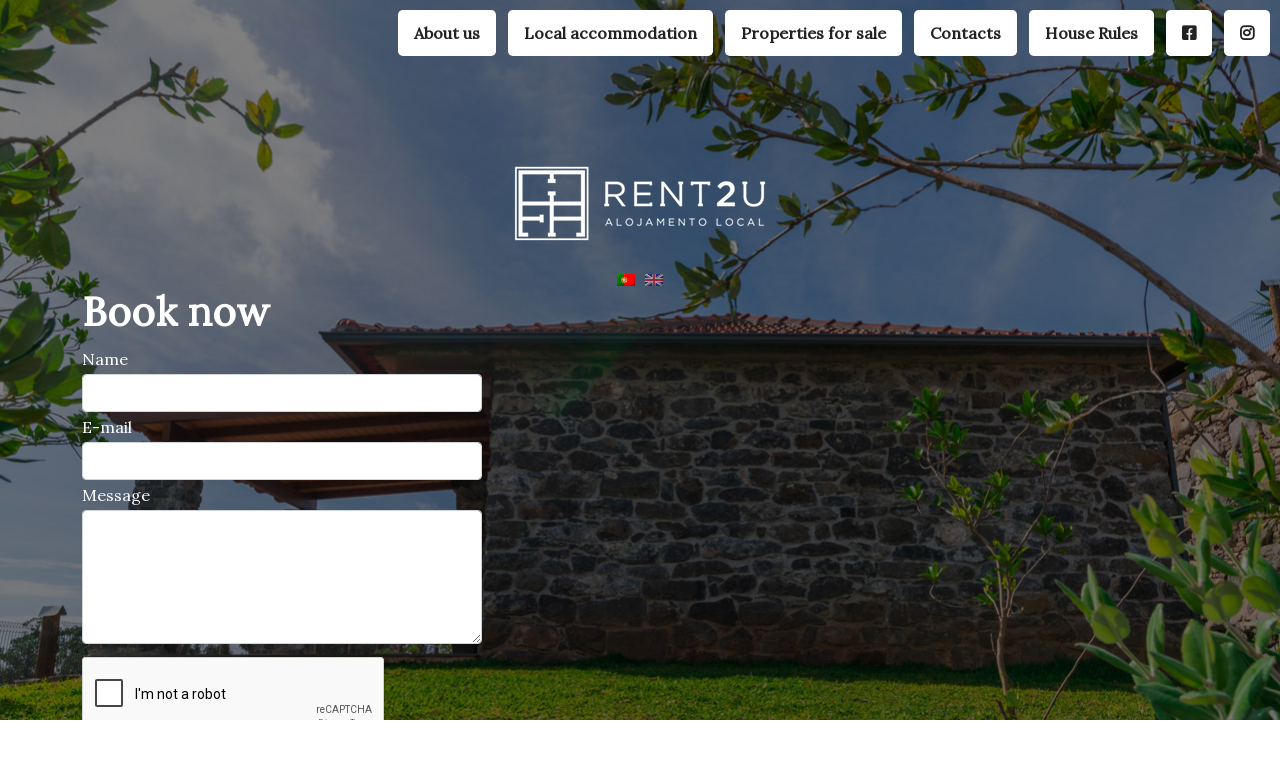

--- FILE ---
content_type: text/html; charset=UTF-8
request_url: https://rent2u.pt/reservar-agora/?a=Casa+Leonor
body_size: 9355
content:

<!doctype html>
<html lang="pt-pt">
<head>
	<meta charset="UTF-8" />
	<title>Rent2U | Reservar agora - Rent2U</title>
	<meta name="author" content="Rent2U">
	<meta name="viewport" content="width=device-width, initial-scale=1">
	<link rel="apple-touch-icon" sizes="57x57" href="https://rent2u.pt/wp-content/themes/rent2u-2021/img/favicons/apple-icon-57x57.png">
	<link rel="apple-touch-icon" sizes="60x60" href="https://rent2u.pt/wp-content/themes/rent2u-2021/img/favicons/apple-icon-60x60.png">
	<link rel="apple-touch-icon" sizes="72x72" href="https://rent2u.pt/wp-content/themes/rent2u-2021/img/favicons/apple-icon-72x72.png">
	<link rel="apple-touch-icon" sizes="76x76" href="https://rent2u.pt/wp-content/themes/rent2u-2021/img/favicons/apple-icon-76x76.png">
	<link rel="apple-touch-icon" sizes="114x114" href="https://rent2u.pt/wp-content/themes/rent2u-2021/img/favicons/apple-icon-114x114.png">
	<link rel="apple-touch-icon" sizes="120x120" href="https://rent2u.pt/wp-content/themes/rent2u-2021/img/favicons/apple-icon-120x120.png">
	<link rel="apple-touch-icon" sizes="144x144" href="https://rent2u.pt/wp-content/themes/rent2u-2021/img/favicons/apple-icon-144x144.png">
	<link rel="apple-touch-icon" sizes="152x152" href="https://rent2u.pt/wp-content/themes/rent2u-2021/img/favicons/apple-icon-152x152.png">
	<link rel="apple-touch-icon" sizes="180x180" href="https://rent2u.pt/wp-content/themes/rent2u-2021/img/favicons/apple-icon-180x180.png">
	<link rel="icon" type="image/png" sizes="192x192" href="https://rent2u.pt/wp-content/themes/rent2u-2021/img/favicons/android-icon-192x192.png">
	<link rel="icon" type="image/png" sizes="32x32" href="https://rent2u.pt/wp-content/themes/rent2u-2021/img/favicons/favicon-32x32.png">
	<link rel="icon" type="image/png" sizes="96x96" href="https://rent2u.pt/wp-content/themes/rent2u-2021/img/favicons/favicon-96x96.png">
	<link rel="icon" type="image/png" sizes="16x16" href="https://rent2u.pt/wp-content/themes/rent2u-2021/img/favicons/favicon-16x16.png">
	<link rel="manifest" href="https://rent2u.pt/wp-content/themes/rent2u-2021/img/favicons/manifest.json">
	<meta name="msapplication-TileColor" content="#ffffff">
	<meta name="msapplication-TileImage" content="https://rent2u.pt/wp-content/themes/rent2u-2021/img/favicons/ms-icon-144x144.png">
	<meta name="theme-color" content="#ffffff">	
	<meta name='robots' content='index, follow, max-image-preview:large, max-snippet:-1, max-video-preview:-1' />
<script id="cookieyes" type="text/javascript" src="https://cdn-cookieyes.com/client_data/d27aa9d43f84a5698238ab3b/script.js"></script>
	<!-- This site is optimized with the Yoast SEO plugin v26.7 - https://yoast.com/wordpress/plugins/seo/ -->
	<link rel="canonical" href="https://rent2u.pt/reservar-agora/" />
	<meta property="og:locale" content="pt_PT" />
	<meta property="og:type" content="article" />
	<meta property="og:title" content="Reservar agora - Rent2U" />
	<meta property="og:url" content="https://rent2u.pt/reservar-agora/" />
	<meta property="og:site_name" content="Rent2U" />
	<meta property="article:modified_time" content="2023-03-01T11:36:34+00:00" />
	<meta property="og:image" content="https://rent2u.pt/wp-content/uploads/2021/05/DSC9592-1.jpg" />
	<meta property="og:image:width" content="1279" />
	<meta property="og:image:height" content="853" />
	<meta property="og:image:type" content="image/jpeg" />
	<meta name="twitter:card" content="summary_large_image" />
	<script type="application/ld+json" class="yoast-schema-graph">{"@context":"https://schema.org","@graph":[{"@type":"WebPage","@id":"https://rent2u.pt/reservar-agora/","url":"https://rent2u.pt/reservar-agora/","name":"Reservar agora - Rent2U","isPartOf":{"@id":"https://rent2u.pt/#website"},"primaryImageOfPage":{"@id":"https://rent2u.pt/reservar-agora/#primaryimage"},"image":{"@id":"https://rent2u.pt/reservar-agora/#primaryimage"},"thumbnailUrl":"https://rent2u.pt/wp-content/uploads/2021/05/DSC9592-1.jpg","datePublished":"2023-03-01T10:31:14+00:00","dateModified":"2023-03-01T11:36:34+00:00","breadcrumb":{"@id":"https://rent2u.pt/reservar-agora/#breadcrumb"},"inLanguage":"pt-PT","potentialAction":[{"@type":"ReadAction","target":["https://rent2u.pt/reservar-agora/"]}]},{"@type":"ImageObject","inLanguage":"pt-PT","@id":"https://rent2u.pt/reservar-agora/#primaryimage","url":"https://rent2u.pt/wp-content/uploads/2021/05/DSC9592-1.jpg","contentUrl":"https://rent2u.pt/wp-content/uploads/2021/05/DSC9592-1.jpg","width":1279,"height":853},{"@type":"BreadcrumbList","@id":"https://rent2u.pt/reservar-agora/#breadcrumb","itemListElement":[{"@type":"ListItem","position":1,"name":"Início","item":"https://rent2u.pt/"},{"@type":"ListItem","position":2,"name":"Reservar agora"}]},{"@type":"WebSite","@id":"https://rent2u.pt/#website","url":"https://rent2u.pt/","name":"Rent2U","description":"Alojamentos na Ilha da Madeira","potentialAction":[{"@type":"SearchAction","target":{"@type":"EntryPoint","urlTemplate":"https://rent2u.pt/?s={search_term_string}"},"query-input":{"@type":"PropertyValueSpecification","valueRequired":true,"valueName":"search_term_string"}}],"inLanguage":"pt-PT"}]}</script>
	<!-- / Yoast SEO plugin. -->


<link rel='dns-prefetch' href='//www.google.com' />
<link rel='dns-prefetch' href='//www.googletagmanager.com' />
<link rel='dns-prefetch' href='//fonts.googleapis.com' />
<link rel="alternate" title="oEmbed (JSON)" type="application/json+oembed" href="https://rent2u.pt/wp-json/oembed/1.0/embed?url=https%3A%2F%2Frent2u.pt%2Freservar-agora%2F" />
<link rel="alternate" title="oEmbed (XML)" type="text/xml+oembed" href="https://rent2u.pt/wp-json/oembed/1.0/embed?url=https%3A%2F%2Frent2u.pt%2Freservar-agora%2F&#038;format=xml" />
<style id='wp-img-auto-sizes-contain-inline-css' type='text/css'>
img:is([sizes=auto i],[sizes^="auto," i]){contain-intrinsic-size:3000px 1500px}
/*# sourceURL=wp-img-auto-sizes-contain-inline-css */
</style>
<style id='wp-emoji-styles-inline-css' type='text/css'>

	img.wp-smiley, img.emoji {
		display: inline !important;
		border: none !important;
		box-shadow: none !important;
		height: 1em !important;
		width: 1em !important;
		margin: 0 0.07em !important;
		vertical-align: -0.1em !important;
		background: none !important;
		padding: 0 !important;
	}
/*# sourceURL=wp-emoji-styles-inline-css */
</style>
<link rel='stylesheet' id='wp-block-library-css' href='https://rent2u.pt/wp-includes/css/dist/block-library/style.min.css?ver=6.9' type='text/css' media='all' />
<style id='wp-block-image-inline-css' type='text/css'>
.wp-block-image>a,.wp-block-image>figure>a{display:inline-block}.wp-block-image img{box-sizing:border-box;height:auto;max-width:100%;vertical-align:bottom}@media not (prefers-reduced-motion){.wp-block-image img.hide{visibility:hidden}.wp-block-image img.show{animation:show-content-image .4s}}.wp-block-image[style*=border-radius] img,.wp-block-image[style*=border-radius]>a{border-radius:inherit}.wp-block-image.has-custom-border img{box-sizing:border-box}.wp-block-image.aligncenter{text-align:center}.wp-block-image.alignfull>a,.wp-block-image.alignwide>a{width:100%}.wp-block-image.alignfull img,.wp-block-image.alignwide img{height:auto;width:100%}.wp-block-image .aligncenter,.wp-block-image .alignleft,.wp-block-image .alignright,.wp-block-image.aligncenter,.wp-block-image.alignleft,.wp-block-image.alignright{display:table}.wp-block-image .aligncenter>figcaption,.wp-block-image .alignleft>figcaption,.wp-block-image .alignright>figcaption,.wp-block-image.aligncenter>figcaption,.wp-block-image.alignleft>figcaption,.wp-block-image.alignright>figcaption{caption-side:bottom;display:table-caption}.wp-block-image .alignleft{float:left;margin:.5em 1em .5em 0}.wp-block-image .alignright{float:right;margin:.5em 0 .5em 1em}.wp-block-image .aligncenter{margin-left:auto;margin-right:auto}.wp-block-image :where(figcaption){margin-bottom:1em;margin-top:.5em}.wp-block-image.is-style-circle-mask img{border-radius:9999px}@supports ((-webkit-mask-image:none) or (mask-image:none)) or (-webkit-mask-image:none){.wp-block-image.is-style-circle-mask img{border-radius:0;-webkit-mask-image:url('data:image/svg+xml;utf8,<svg viewBox="0 0 100 100" xmlns="http://www.w3.org/2000/svg"><circle cx="50" cy="50" r="50"/></svg>');mask-image:url('data:image/svg+xml;utf8,<svg viewBox="0 0 100 100" xmlns="http://www.w3.org/2000/svg"><circle cx="50" cy="50" r="50"/></svg>');mask-mode:alpha;-webkit-mask-position:center;mask-position:center;-webkit-mask-repeat:no-repeat;mask-repeat:no-repeat;-webkit-mask-size:contain;mask-size:contain}}:root :where(.wp-block-image.is-style-rounded img,.wp-block-image .is-style-rounded img){border-radius:9999px}.wp-block-image figure{margin:0}.wp-lightbox-container{display:flex;flex-direction:column;position:relative}.wp-lightbox-container img{cursor:zoom-in}.wp-lightbox-container img:hover+button{opacity:1}.wp-lightbox-container button{align-items:center;backdrop-filter:blur(16px) saturate(180%);background-color:#5a5a5a40;border:none;border-radius:4px;cursor:zoom-in;display:flex;height:20px;justify-content:center;opacity:0;padding:0;position:absolute;right:16px;text-align:center;top:16px;width:20px;z-index:100}@media not (prefers-reduced-motion){.wp-lightbox-container button{transition:opacity .2s ease}}.wp-lightbox-container button:focus-visible{outline:3px auto #5a5a5a40;outline:3px auto -webkit-focus-ring-color;outline-offset:3px}.wp-lightbox-container button:hover{cursor:pointer;opacity:1}.wp-lightbox-container button:focus{opacity:1}.wp-lightbox-container button:focus,.wp-lightbox-container button:hover,.wp-lightbox-container button:not(:hover):not(:active):not(.has-background){background-color:#5a5a5a40;border:none}.wp-lightbox-overlay{box-sizing:border-box;cursor:zoom-out;height:100vh;left:0;overflow:hidden;position:fixed;top:0;visibility:hidden;width:100%;z-index:100000}.wp-lightbox-overlay .close-button{align-items:center;cursor:pointer;display:flex;justify-content:center;min-height:40px;min-width:40px;padding:0;position:absolute;right:calc(env(safe-area-inset-right) + 16px);top:calc(env(safe-area-inset-top) + 16px);z-index:5000000}.wp-lightbox-overlay .close-button:focus,.wp-lightbox-overlay .close-button:hover,.wp-lightbox-overlay .close-button:not(:hover):not(:active):not(.has-background){background:none;border:none}.wp-lightbox-overlay .lightbox-image-container{height:var(--wp--lightbox-container-height);left:50%;overflow:hidden;position:absolute;top:50%;transform:translate(-50%,-50%);transform-origin:top left;width:var(--wp--lightbox-container-width);z-index:9999999999}.wp-lightbox-overlay .wp-block-image{align-items:center;box-sizing:border-box;display:flex;height:100%;justify-content:center;margin:0;position:relative;transform-origin:0 0;width:100%;z-index:3000000}.wp-lightbox-overlay .wp-block-image img{height:var(--wp--lightbox-image-height);min-height:var(--wp--lightbox-image-height);min-width:var(--wp--lightbox-image-width);width:var(--wp--lightbox-image-width)}.wp-lightbox-overlay .wp-block-image figcaption{display:none}.wp-lightbox-overlay button{background:none;border:none}.wp-lightbox-overlay .scrim{background-color:#fff;height:100%;opacity:.9;position:absolute;width:100%;z-index:2000000}.wp-lightbox-overlay.active{visibility:visible}@media not (prefers-reduced-motion){.wp-lightbox-overlay.active{animation:turn-on-visibility .25s both}.wp-lightbox-overlay.active img{animation:turn-on-visibility .35s both}.wp-lightbox-overlay.show-closing-animation:not(.active){animation:turn-off-visibility .35s both}.wp-lightbox-overlay.show-closing-animation:not(.active) img{animation:turn-off-visibility .25s both}.wp-lightbox-overlay.zoom.active{animation:none;opacity:1;visibility:visible}.wp-lightbox-overlay.zoom.active .lightbox-image-container{animation:lightbox-zoom-in .4s}.wp-lightbox-overlay.zoom.active .lightbox-image-container img{animation:none}.wp-lightbox-overlay.zoom.active .scrim{animation:turn-on-visibility .4s forwards}.wp-lightbox-overlay.zoom.show-closing-animation:not(.active){animation:none}.wp-lightbox-overlay.zoom.show-closing-animation:not(.active) .lightbox-image-container{animation:lightbox-zoom-out .4s}.wp-lightbox-overlay.zoom.show-closing-animation:not(.active) .lightbox-image-container img{animation:none}.wp-lightbox-overlay.zoom.show-closing-animation:not(.active) .scrim{animation:turn-off-visibility .4s forwards}}@keyframes show-content-image{0%{visibility:hidden}99%{visibility:hidden}to{visibility:visible}}@keyframes turn-on-visibility{0%{opacity:0}to{opacity:1}}@keyframes turn-off-visibility{0%{opacity:1;visibility:visible}99%{opacity:0;visibility:visible}to{opacity:0;visibility:hidden}}@keyframes lightbox-zoom-in{0%{transform:translate(calc((-100vw + var(--wp--lightbox-scrollbar-width))/2 + var(--wp--lightbox-initial-left-position)),calc(-50vh + var(--wp--lightbox-initial-top-position))) scale(var(--wp--lightbox-scale))}to{transform:translate(-50%,-50%) scale(1)}}@keyframes lightbox-zoom-out{0%{transform:translate(-50%,-50%) scale(1);visibility:visible}99%{visibility:visible}to{transform:translate(calc((-100vw + var(--wp--lightbox-scrollbar-width))/2 + var(--wp--lightbox-initial-left-position)),calc(-50vh + var(--wp--lightbox-initial-top-position))) scale(var(--wp--lightbox-scale));visibility:hidden}}
/*# sourceURL=https://rent2u.pt/wp-includes/blocks/image/style.min.css */
</style>
<style id='global-styles-inline-css' type='text/css'>
:root{--wp--preset--aspect-ratio--square: 1;--wp--preset--aspect-ratio--4-3: 4/3;--wp--preset--aspect-ratio--3-4: 3/4;--wp--preset--aspect-ratio--3-2: 3/2;--wp--preset--aspect-ratio--2-3: 2/3;--wp--preset--aspect-ratio--16-9: 16/9;--wp--preset--aspect-ratio--9-16: 9/16;--wp--preset--color--black: #000000;--wp--preset--color--cyan-bluish-gray: #abb8c3;--wp--preset--color--white: #ffffff;--wp--preset--color--pale-pink: #f78da7;--wp--preset--color--vivid-red: #cf2e2e;--wp--preset--color--luminous-vivid-orange: #ff6900;--wp--preset--color--luminous-vivid-amber: #fcb900;--wp--preset--color--light-green-cyan: #7bdcb5;--wp--preset--color--vivid-green-cyan: #00d084;--wp--preset--color--pale-cyan-blue: #8ed1fc;--wp--preset--color--vivid-cyan-blue: #0693e3;--wp--preset--color--vivid-purple: #9b51e0;--wp--preset--gradient--vivid-cyan-blue-to-vivid-purple: linear-gradient(135deg,rgb(6,147,227) 0%,rgb(155,81,224) 100%);--wp--preset--gradient--light-green-cyan-to-vivid-green-cyan: linear-gradient(135deg,rgb(122,220,180) 0%,rgb(0,208,130) 100%);--wp--preset--gradient--luminous-vivid-amber-to-luminous-vivid-orange: linear-gradient(135deg,rgb(252,185,0) 0%,rgb(255,105,0) 100%);--wp--preset--gradient--luminous-vivid-orange-to-vivid-red: linear-gradient(135deg,rgb(255,105,0) 0%,rgb(207,46,46) 100%);--wp--preset--gradient--very-light-gray-to-cyan-bluish-gray: linear-gradient(135deg,rgb(238,238,238) 0%,rgb(169,184,195) 100%);--wp--preset--gradient--cool-to-warm-spectrum: linear-gradient(135deg,rgb(74,234,220) 0%,rgb(151,120,209) 20%,rgb(207,42,186) 40%,rgb(238,44,130) 60%,rgb(251,105,98) 80%,rgb(254,248,76) 100%);--wp--preset--gradient--blush-light-purple: linear-gradient(135deg,rgb(255,206,236) 0%,rgb(152,150,240) 100%);--wp--preset--gradient--blush-bordeaux: linear-gradient(135deg,rgb(254,205,165) 0%,rgb(254,45,45) 50%,rgb(107,0,62) 100%);--wp--preset--gradient--luminous-dusk: linear-gradient(135deg,rgb(255,203,112) 0%,rgb(199,81,192) 50%,rgb(65,88,208) 100%);--wp--preset--gradient--pale-ocean: linear-gradient(135deg,rgb(255,245,203) 0%,rgb(182,227,212) 50%,rgb(51,167,181) 100%);--wp--preset--gradient--electric-grass: linear-gradient(135deg,rgb(202,248,128) 0%,rgb(113,206,126) 100%);--wp--preset--gradient--midnight: linear-gradient(135deg,rgb(2,3,129) 0%,rgb(40,116,252) 100%);--wp--preset--font-size--small: 13px;--wp--preset--font-size--medium: 20px;--wp--preset--font-size--large: 36px;--wp--preset--font-size--x-large: 42px;--wp--preset--spacing--20: 0.44rem;--wp--preset--spacing--30: 0.67rem;--wp--preset--spacing--40: 1rem;--wp--preset--spacing--50: 1.5rem;--wp--preset--spacing--60: 2.25rem;--wp--preset--spacing--70: 3.38rem;--wp--preset--spacing--80: 5.06rem;--wp--preset--shadow--natural: 6px 6px 9px rgba(0, 0, 0, 0.2);--wp--preset--shadow--deep: 12px 12px 50px rgba(0, 0, 0, 0.4);--wp--preset--shadow--sharp: 6px 6px 0px rgba(0, 0, 0, 0.2);--wp--preset--shadow--outlined: 6px 6px 0px -3px rgb(255, 255, 255), 6px 6px rgb(0, 0, 0);--wp--preset--shadow--crisp: 6px 6px 0px rgb(0, 0, 0);}:where(.is-layout-flex){gap: 0.5em;}:where(.is-layout-grid){gap: 0.5em;}body .is-layout-flex{display: flex;}.is-layout-flex{flex-wrap: wrap;align-items: center;}.is-layout-flex > :is(*, div){margin: 0;}body .is-layout-grid{display: grid;}.is-layout-grid > :is(*, div){margin: 0;}:where(.wp-block-columns.is-layout-flex){gap: 2em;}:where(.wp-block-columns.is-layout-grid){gap: 2em;}:where(.wp-block-post-template.is-layout-flex){gap: 1.25em;}:where(.wp-block-post-template.is-layout-grid){gap: 1.25em;}.has-black-color{color: var(--wp--preset--color--black) !important;}.has-cyan-bluish-gray-color{color: var(--wp--preset--color--cyan-bluish-gray) !important;}.has-white-color{color: var(--wp--preset--color--white) !important;}.has-pale-pink-color{color: var(--wp--preset--color--pale-pink) !important;}.has-vivid-red-color{color: var(--wp--preset--color--vivid-red) !important;}.has-luminous-vivid-orange-color{color: var(--wp--preset--color--luminous-vivid-orange) !important;}.has-luminous-vivid-amber-color{color: var(--wp--preset--color--luminous-vivid-amber) !important;}.has-light-green-cyan-color{color: var(--wp--preset--color--light-green-cyan) !important;}.has-vivid-green-cyan-color{color: var(--wp--preset--color--vivid-green-cyan) !important;}.has-pale-cyan-blue-color{color: var(--wp--preset--color--pale-cyan-blue) !important;}.has-vivid-cyan-blue-color{color: var(--wp--preset--color--vivid-cyan-blue) !important;}.has-vivid-purple-color{color: var(--wp--preset--color--vivid-purple) !important;}.has-black-background-color{background-color: var(--wp--preset--color--black) !important;}.has-cyan-bluish-gray-background-color{background-color: var(--wp--preset--color--cyan-bluish-gray) !important;}.has-white-background-color{background-color: var(--wp--preset--color--white) !important;}.has-pale-pink-background-color{background-color: var(--wp--preset--color--pale-pink) !important;}.has-vivid-red-background-color{background-color: var(--wp--preset--color--vivid-red) !important;}.has-luminous-vivid-orange-background-color{background-color: var(--wp--preset--color--luminous-vivid-orange) !important;}.has-luminous-vivid-amber-background-color{background-color: var(--wp--preset--color--luminous-vivid-amber) !important;}.has-light-green-cyan-background-color{background-color: var(--wp--preset--color--light-green-cyan) !important;}.has-vivid-green-cyan-background-color{background-color: var(--wp--preset--color--vivid-green-cyan) !important;}.has-pale-cyan-blue-background-color{background-color: var(--wp--preset--color--pale-cyan-blue) !important;}.has-vivid-cyan-blue-background-color{background-color: var(--wp--preset--color--vivid-cyan-blue) !important;}.has-vivid-purple-background-color{background-color: var(--wp--preset--color--vivid-purple) !important;}.has-black-border-color{border-color: var(--wp--preset--color--black) !important;}.has-cyan-bluish-gray-border-color{border-color: var(--wp--preset--color--cyan-bluish-gray) !important;}.has-white-border-color{border-color: var(--wp--preset--color--white) !important;}.has-pale-pink-border-color{border-color: var(--wp--preset--color--pale-pink) !important;}.has-vivid-red-border-color{border-color: var(--wp--preset--color--vivid-red) !important;}.has-luminous-vivid-orange-border-color{border-color: var(--wp--preset--color--luminous-vivid-orange) !important;}.has-luminous-vivid-amber-border-color{border-color: var(--wp--preset--color--luminous-vivid-amber) !important;}.has-light-green-cyan-border-color{border-color: var(--wp--preset--color--light-green-cyan) !important;}.has-vivid-green-cyan-border-color{border-color: var(--wp--preset--color--vivid-green-cyan) !important;}.has-pale-cyan-blue-border-color{border-color: var(--wp--preset--color--pale-cyan-blue) !important;}.has-vivid-cyan-blue-border-color{border-color: var(--wp--preset--color--vivid-cyan-blue) !important;}.has-vivid-purple-border-color{border-color: var(--wp--preset--color--vivid-purple) !important;}.has-vivid-cyan-blue-to-vivid-purple-gradient-background{background: var(--wp--preset--gradient--vivid-cyan-blue-to-vivid-purple) !important;}.has-light-green-cyan-to-vivid-green-cyan-gradient-background{background: var(--wp--preset--gradient--light-green-cyan-to-vivid-green-cyan) !important;}.has-luminous-vivid-amber-to-luminous-vivid-orange-gradient-background{background: var(--wp--preset--gradient--luminous-vivid-amber-to-luminous-vivid-orange) !important;}.has-luminous-vivid-orange-to-vivid-red-gradient-background{background: var(--wp--preset--gradient--luminous-vivid-orange-to-vivid-red) !important;}.has-very-light-gray-to-cyan-bluish-gray-gradient-background{background: var(--wp--preset--gradient--very-light-gray-to-cyan-bluish-gray) !important;}.has-cool-to-warm-spectrum-gradient-background{background: var(--wp--preset--gradient--cool-to-warm-spectrum) !important;}.has-blush-light-purple-gradient-background{background: var(--wp--preset--gradient--blush-light-purple) !important;}.has-blush-bordeaux-gradient-background{background: var(--wp--preset--gradient--blush-bordeaux) !important;}.has-luminous-dusk-gradient-background{background: var(--wp--preset--gradient--luminous-dusk) !important;}.has-pale-ocean-gradient-background{background: var(--wp--preset--gradient--pale-ocean) !important;}.has-electric-grass-gradient-background{background: var(--wp--preset--gradient--electric-grass) !important;}.has-midnight-gradient-background{background: var(--wp--preset--gradient--midnight) !important;}.has-small-font-size{font-size: var(--wp--preset--font-size--small) !important;}.has-medium-font-size{font-size: var(--wp--preset--font-size--medium) !important;}.has-large-font-size{font-size: var(--wp--preset--font-size--large) !important;}.has-x-large-font-size{font-size: var(--wp--preset--font-size--x-large) !important;}
/*# sourceURL=global-styles-inline-css */
</style>

<style id='classic-theme-styles-inline-css' type='text/css'>
/*! This file is auto-generated */
.wp-block-button__link{color:#fff;background-color:#32373c;border-radius:9999px;box-shadow:none;text-decoration:none;padding:calc(.667em + 2px) calc(1.333em + 2px);font-size:1.125em}.wp-block-file__button{background:#32373c;color:#fff;text-decoration:none}
/*# sourceURL=/wp-includes/css/classic-themes.min.css */
</style>
<link rel='stylesheet' id='wpml-legacy-horizontal-list-0-css' href='https://rent2u.pt/wp-content/plugins/sitepress-multilingual-cms/templates/language-switchers/legacy-list-horizontal/style.min.css?ver=1' type='text/css' media='all' />
<link rel='stylesheet' id='bootstrap-css' href='https://rent2u.pt/wp-content/themes/rent2u-2021/lib/bootstrap/bootstrap.min.css?ver=6.9' type='text/css' media='all' />
<link rel='stylesheet' id='fontawesome-css' href='https://rent2u.pt/wp-content/themes/rent2u-2021/lib/fontawesome/css/all.min.css?ver=6.9' type='text/css' media='all' />
<link rel='stylesheet' id='google-fonts-css' href='https://fonts.googleapis.com/css?family=Lora%3Awght%40400%3B700&#038;display=swap&#038;ver=6.9' type='text/css' media='all' />
<link rel='stylesheet' id='wpxnunes-css' href='https://rent2u.pt/wp-content/themes/rent2u-2021/style.css?ver=1.4' type='text/css' media='all' />
<link rel='stylesheet' id='fancybox-css' href='https://rent2u.pt/wp-content/themes/rent2u-2021/lib/fancybox/jquery.fancybox.min.css?ver=3' type='text/css' media='all' />
<script type="text/javascript" src="https://rent2u.pt/wp-includes/js/jquery/jquery.min.js?ver=3.7.1" id="jquery-core-js"></script>
<script type="text/javascript" src="https://rent2u.pt/wp-includes/js/jquery/jquery-migrate.min.js?ver=3.4.1" id="jquery-migrate-js"></script>
<script type="text/javascript" src="https://www.googletagmanager.com/gtag/js?id=G-VBJQCQBMJE&amp;ver=6.9" id="googleanalytics-js"></script>
<script type="text/javascript" id="wpml-browser-redirect-js-extra">
/* <![CDATA[ */
var wpml_browser_redirect_params = {"pageLanguage":"pt-pt","languageUrls":{"pt_pt":"https://rent2u.pt/reservar-agora/","pt":"https://rent2u.pt/reservar-agora/","pt-pt":"https://rent2u.pt/reservar-agora/","en_us":"https://rent2u.pt/en/book-now/","en":"https://rent2u.pt/en/book-now/","us":"https://rent2u.pt/en/book-now/"},"cookie":{"name":"_icl_visitor_lang_js","domain":"rent2u.pt","path":"/","expiration":24}};
//# sourceURL=wpml-browser-redirect-js-extra
/* ]]> */
</script>
<script type="text/javascript" src="https://rent2u.pt/wp-content/plugins/sitepress-multilingual-cms/dist/js/browser-redirect/app.js?ver=486900" id="wpml-browser-redirect-js"></script>
<link rel="https://api.w.org/" href="https://rent2u.pt/wp-json/" /><link rel="alternate" title="JSON" type="application/json" href="https://rent2u.pt/wp-json/wp/v2/pages/2198" /><link rel="EditURI" type="application/rsd+xml" title="RSD" href="https://rent2u.pt/xmlrpc.php?rsd" />
<link rel='shortlink' href='https://rent2u.pt/?p=2198' />
<meta name="generator" content="WPML ver:4.8.6 stt:1,41;" />
<style>.login .g-recaptcha { transform: scale(0.90); transform-origin: 0 0; clear: both; } .g-recaptcha { margin: 0.8em 0; } .clef-login-container { z-index: 1; } .login form { padding-bottom: 26px; }</style>	<!--[if lt IE 9]>
		<script src="//cdnjs.cloudflare.com/ajax/libs/respond.js/1.4.2/respond.js"></script>
	<![endif]-->	
</head>
<body class="wp-singular page-template page-template-template-booking page-template-template-booking-php page page-id-2198 wp-theme-rent2u-2021">
		<div class="bg" style="background-image: url('https://rent2u.pt/wp-content/uploads/2021/05/DSC9592-1.jpg');"></div>
	<div class="overlay"></div>
	<div class="logo">
		<a href="#" class="main-nav-mobile-trigger mb-4" data-action="show" style="display: none;"><i class="fas fa-bars fa-2x"></i></a>
		<h1>
			<a href="https://rent2u.pt">
				<img src="https://rent2u.pt/wp-content/themes/rent2u-2021/img/rent2u-logo.png" alt="RENT2U" />
			</a>
		</h1>
		
<div class="wpml-ls-statics-shortcode_actions wpml-ls wpml-ls-legacy-list-horizontal">
	<ul role="menu"><li class="wpml-ls-slot-shortcode_actions wpml-ls-item wpml-ls-item-pt-pt wpml-ls-current-language wpml-ls-first-item wpml-ls-item-legacy-list-horizontal" role="none">
				<a href="https://rent2u.pt/reservar-agora/" class="wpml-ls-link" role="menuitem" >
                                                        <img
            class="wpml-ls-flag"
            src="https://rent2u.pt/wp-content/plugins/sitepress-multilingual-cms/res/flags/pt-pt.png"
            alt="Português"
            width=18
            height=12
    /></a>
			</li><li class="wpml-ls-slot-shortcode_actions wpml-ls-item wpml-ls-item-en wpml-ls-last-item wpml-ls-item-legacy-list-horizontal" role="none">
				<a href="https://rent2u.pt/en/book-now/" class="wpml-ls-link" role="menuitem"  aria-label="Switch to Inglês" title="Switch to Inglês" >
                                                        <img
            class="wpml-ls-flag"
            src="https://rent2u.pt/wp-content/plugins/sitepress-multilingual-cms/res/flags/en.png"
            alt="Inglês"
            width=18
            height=12
    /></a>
			</li></ul>
</div>
	</div>
	<nav id="main-nav" role="main navigation">
		<ul id="menu-main-nav" class=""><li id="menu-item-1836" class="menu-item menu-item-type-post_type menu-item-object-page menu-item-1836"><a href="https://rent2u.pt/sobre-nos/">Sobre nós</a></li>
<li id="menu-item-1837" class="menu-item menu-item-type-post_type menu-item-object-page menu-item-1837"><a href="https://rent2u.pt/alojamento-local/">Alojamento local</a></li>
<li id="menu-item-1918" class="menu-item menu-item-type-post_type menu-item-object-page menu-item-1918"><a href="https://rent2u.pt/imoveis-para-venda/">Imóveis para venda</a></li>
<li id="menu-item-1851" class="menu-item menu-item-type-post_type menu-item-object-page menu-item-1851"><a href="https://rent2u.pt/contactos/">Contactos</a></li>
<li id="menu-item-1852" class="menu-item menu-item-type-post_type menu-item-object-page menu-item-1852"><a href="https://rent2u.pt/regras-da-casa/">Regras da Casa</a></li>
<li id="menu-item-1853" class="menu-item menu-item-type-custom menu-item-object-custom menu-item-1853"><a href="https://www.facebook.com/rent2u.madeira"><i class="fab fa-facebook-square"></i></a></li>
<li id="menu-item-1854" class="menu-item menu-item-type-custom menu-item-object-custom menu-item-1854"><a href="https://www.instagram.com/rent2umadeira/"><i class="fab fa-instagram"></i></a></li>
</ul>	</nav>
	<div id="nav-mobile" style="display: none;">
		<div class="mt-4 mb-5 text-right">
			<a href="#" class="main-nav-mobile-trigger" data-action="close" aria-label="Toggle navigation"><i class="fas fa-times fa-2x"></i></a>
		</div>	
		<nav id="main-nav-mobile" role="main navigation mobile">
			<ul id="menu-main-nav-1" class=""><li class="menu-item menu-item-type-post_type menu-item-object-page menu-item-1836"><a href="https://rent2u.pt/sobre-nos/">Sobre nós</a></li>
<li class="menu-item menu-item-type-post_type menu-item-object-page menu-item-1837"><a href="https://rent2u.pt/alojamento-local/">Alojamento local</a></li>
<li class="menu-item menu-item-type-post_type menu-item-object-page menu-item-1918"><a href="https://rent2u.pt/imoveis-para-venda/">Imóveis para venda</a></li>
<li class="menu-item menu-item-type-post_type menu-item-object-page menu-item-1851"><a href="https://rent2u.pt/contactos/">Contactos</a></li>
<li class="menu-item menu-item-type-post_type menu-item-object-page menu-item-1852"><a href="https://rent2u.pt/regras-da-casa/">Regras da Casa</a></li>
<li class="menu-item menu-item-type-custom menu-item-object-custom menu-item-1853"><a href="https://www.facebook.com/rent2u.madeira"><i class="fab fa-facebook-square"></i></a></li>
<li class="menu-item menu-item-type-custom menu-item-object-custom menu-item-1854"><a href="https://www.instagram.com/rent2umadeira/"><i class="fab fa-instagram"></i></a></li>
</ul>		</nav>
	</div>
	<div id="content-wrapper">
    
<div class="content-container">
    <div class="container">
        <div class="row">
            <section id="content" class="col-12 col-md-8 col-lg-8">
                
                        
                      

                        <h1>Reservar agora</h1>
                        
                    
                
                				
				
				<form action="https://rent2u.pt/wp-content/themes/rent2u-2021/form-send.php" method="POST" class="ajax-submit" style="max-width: 400px;">
					<div class="form-group">
						<label for="email">Nome</label>
						<input type="text" name="nome" id="nome" class="form-control" required>
					</div>
					<div class="form-group">
						<label for="email">Email</label>
						<input type="email" name="email" id="email" class="form-control" required>
					</div>
					<div class="form-group">
						<label for="mensagem">Mensagem</label>
						<textarea name="mensagem" id="mensagem" class="form-control" rows="5"></textarea>
					</div>
					<div class="g-recaptcha" data-sitekey="6LdQ-cYqAAAAALjsNa4GbzFXuyBIc4YrYSsalxkB"></div>					<div class="form-output pt-3"></div>
					<div class="form-group">
						<input type="hidden" name="alojamento" id="alojamento" class="form-control" value="Casa Leonor" required>
						<button type="submit" value="1" class="btn btn-success">Enviar reserva</button>
					</div>
				</form>

            </section>

        </div>
    </div>
	<aside id="sidebar">
    <div class="container">
        <div class="row">

				
				<section id="media_image-2" class="widget-container col text-center widget_media_image"><a href="https://www.livroreclamacoes.pt"><img width="180" height="75" src="https://rent2u.pt/wp-content/uploads/2021/05/livro-reclamacoes-300x124.png" class="image wp-image-1834  attachment-180x75 size-180x75" alt="" style="max-width: 100%; height: auto;" decoding="async" loading="lazy" srcset="https://rent2u.pt/wp-content/uploads/2021/05/livro-reclamacoes-300x124.png 300w, https://rent2u.pt/wp-content/uploads/2021/05/livro-reclamacoes.png 500w" sizes="auto, (max-width: 180px) 100vw, 180px" /></a></section><section id="block-2" class="widget-container col text-center widget_block widget_media_image">
<figure class="wp-block-image size-large is-resized"><a href="https://rent2u.pt/wp-content/uploads/2022/04/Ficha_Projeto_Rent2u.pdf" target="_blank"><img loading="lazy" decoding="async" src="https://rent2u.pt/wp-content/uploads/2022/04/PO_Madeira_PT2020_FEEI_Branco-1024x118.png" alt="" class="wp-image-1944" width="450" height="51" srcset="https://rent2u.pt/wp-content/uploads/2022/04/PO_Madeira_PT2020_FEEI_Branco-1024x118.png 1024w, https://rent2u.pt/wp-content/uploads/2022/04/PO_Madeira_PT2020_FEEI_Branco-300x34.png 300w, https://rent2u.pt/wp-content/uploads/2022/04/PO_Madeira_PT2020_FEEI_Branco-768x88.png 768w, https://rent2u.pt/wp-content/uploads/2022/04/PO_Madeira_PT2020_FEEI_Branco-1536x176.png 1536w, https://rent2u.pt/wp-content/uploads/2022/04/PO_Madeira_PT2020_FEEI_Branco-2048x235.png 2048w" sizes="auto, (max-width: 450px) 100vw, 450px" /></a></figure>
</section>			
			
		</div>
	</div>
</aside></div>

	</div>
    <script type="speculationrules">
{"prefetch":[{"source":"document","where":{"and":[{"href_matches":"/*"},{"not":{"href_matches":["/wp-*.php","/wp-admin/*","/wp-content/uploads/*","/wp-content/*","/wp-content/plugins/*","/wp-content/themes/rent2u-2021/*","/*\\?(.+)"]}},{"not":{"selector_matches":"a[rel~=\"nofollow\"]"}},{"not":{"selector_matches":".no-prefetch, .no-prefetch a"}}]},"eagerness":"conservative"}]}
</script>
<script>
	var site_url = 'https://rent2u.pt';
	var theme_url = 'https://rent2u.pt/wp-content/themes/rent2u-2021';
	var current_lang = 'pt-pt';

	window.dataLayer = window.dataLayer || [];
	function gtag(){dataLayer.push(arguments);}
	gtag('js', new Date());
	gtag('config', 'G-VBJQCQBMJE');
</script><script type="text/javascript" src="https://rent2u.pt/wp-content/themes/rent2u-2021/lib/google-recaptcha/google.recaptcha.js?ver=6.9" id="recaptcha-main-js"></script>
<script type="text/javascript" src="https://www.google.com/recaptcha/enterprise.js?onload=sgr&amp;render=explicit&amp;ver=6.9" id="recaptcha-js"></script>
<script type="text/javascript" src="https://rent2u.pt/wp-content/themes/rent2u-2021/lib/fancybox/jquery.fancybox.min.js?ver=6.9" id="fancybox-js"></script>
<script type="text/javascript" src="https://rent2u.pt/wp-content/themes/rent2u-2021/js/main.js?ver=1.4" id="mainjs-js"></script>
<script id="wp-emoji-settings" type="application/json">
{"baseUrl":"https://s.w.org/images/core/emoji/17.0.2/72x72/","ext":".png","svgUrl":"https://s.w.org/images/core/emoji/17.0.2/svg/","svgExt":".svg","source":{"concatemoji":"https://rent2u.pt/wp-includes/js/wp-emoji-release.min.js?ver=6.9"}}
</script>
<script type="module">
/* <![CDATA[ */
/*! This file is auto-generated */
const a=JSON.parse(document.getElementById("wp-emoji-settings").textContent),o=(window._wpemojiSettings=a,"wpEmojiSettingsSupports"),s=["flag","emoji"];function i(e){try{var t={supportTests:e,timestamp:(new Date).valueOf()};sessionStorage.setItem(o,JSON.stringify(t))}catch(e){}}function c(e,t,n){e.clearRect(0,0,e.canvas.width,e.canvas.height),e.fillText(t,0,0);t=new Uint32Array(e.getImageData(0,0,e.canvas.width,e.canvas.height).data);e.clearRect(0,0,e.canvas.width,e.canvas.height),e.fillText(n,0,0);const a=new Uint32Array(e.getImageData(0,0,e.canvas.width,e.canvas.height).data);return t.every((e,t)=>e===a[t])}function p(e,t){e.clearRect(0,0,e.canvas.width,e.canvas.height),e.fillText(t,0,0);var n=e.getImageData(16,16,1,1);for(let e=0;e<n.data.length;e++)if(0!==n.data[e])return!1;return!0}function u(e,t,n,a){switch(t){case"flag":return n(e,"\ud83c\udff3\ufe0f\u200d\u26a7\ufe0f","\ud83c\udff3\ufe0f\u200b\u26a7\ufe0f")?!1:!n(e,"\ud83c\udde8\ud83c\uddf6","\ud83c\udde8\u200b\ud83c\uddf6")&&!n(e,"\ud83c\udff4\udb40\udc67\udb40\udc62\udb40\udc65\udb40\udc6e\udb40\udc67\udb40\udc7f","\ud83c\udff4\u200b\udb40\udc67\u200b\udb40\udc62\u200b\udb40\udc65\u200b\udb40\udc6e\u200b\udb40\udc67\u200b\udb40\udc7f");case"emoji":return!a(e,"\ud83e\u1fac8")}return!1}function f(e,t,n,a){let r;const o=(r="undefined"!=typeof WorkerGlobalScope&&self instanceof WorkerGlobalScope?new OffscreenCanvas(300,150):document.createElement("canvas")).getContext("2d",{willReadFrequently:!0}),s=(o.textBaseline="top",o.font="600 32px Arial",{});return e.forEach(e=>{s[e]=t(o,e,n,a)}),s}function r(e){var t=document.createElement("script");t.src=e,t.defer=!0,document.head.appendChild(t)}a.supports={everything:!0,everythingExceptFlag:!0},new Promise(t=>{let n=function(){try{var e=JSON.parse(sessionStorage.getItem(o));if("object"==typeof e&&"number"==typeof e.timestamp&&(new Date).valueOf()<e.timestamp+604800&&"object"==typeof e.supportTests)return e.supportTests}catch(e){}return null}();if(!n){if("undefined"!=typeof Worker&&"undefined"!=typeof OffscreenCanvas&&"undefined"!=typeof URL&&URL.createObjectURL&&"undefined"!=typeof Blob)try{var e="postMessage("+f.toString()+"("+[JSON.stringify(s),u.toString(),c.toString(),p.toString()].join(",")+"));",a=new Blob([e],{type:"text/javascript"});const r=new Worker(URL.createObjectURL(a),{name:"wpTestEmojiSupports"});return void(r.onmessage=e=>{i(n=e.data),r.terminate(),t(n)})}catch(e){}i(n=f(s,u,c,p))}t(n)}).then(e=>{for(const n in e)a.supports[n]=e[n],a.supports.everything=a.supports.everything&&a.supports[n],"flag"!==n&&(a.supports.everythingExceptFlag=a.supports.everythingExceptFlag&&a.supports[n]);var t;a.supports.everythingExceptFlag=a.supports.everythingExceptFlag&&!a.supports.flag,a.supports.everything||((t=a.source||{}).concatemoji?r(t.concatemoji):t.wpemoji&&t.twemoji&&(r(t.twemoji),r(t.wpemoji)))});
//# sourceURL=https://rent2u.pt/wp-includes/js/wp-emoji-loader.min.js
/* ]]> */
</script>
<script defer src="https://static.cloudflareinsights.com/beacon.min.js/vcd15cbe7772f49c399c6a5babf22c1241717689176015" integrity="sha512-ZpsOmlRQV6y907TI0dKBHq9Md29nnaEIPlkf84rnaERnq6zvWvPUqr2ft8M1aS28oN72PdrCzSjY4U6VaAw1EQ==" data-cf-beacon='{"version":"2024.11.0","token":"81121fe3a40b41bca0c6d7a9984d14e7","r":1,"server_timing":{"name":{"cfCacheStatus":true,"cfEdge":true,"cfExtPri":true,"cfL4":true,"cfOrigin":true,"cfSpeedBrain":true},"location_startswith":null}}' crossorigin="anonymous"></script>
</body>
</html> 	

 

--- FILE ---
content_type: text/html; charset=utf-8
request_url: https://www.google.com/recaptcha/enterprise/anchor?ar=1&k=6LdQ-cYqAAAAALjsNa4GbzFXuyBIc4YrYSsalxkB&co=aHR0cHM6Ly9yZW50MnUucHQ6NDQz&hl=en&v=9TiwnJFHeuIw_s0wSd3fiKfN&size=normal&anchor-ms=20000&execute-ms=30000&cb=f6tjdajkesew
body_size: 49841
content:
<!DOCTYPE HTML><html dir="ltr" lang="en"><head><meta http-equiv="Content-Type" content="text/html; charset=UTF-8">
<meta http-equiv="X-UA-Compatible" content="IE=edge">
<title>reCAPTCHA</title>
<style type="text/css">
/* cyrillic-ext */
@font-face {
  font-family: 'Roboto';
  font-style: normal;
  font-weight: 400;
  font-stretch: 100%;
  src: url(//fonts.gstatic.com/s/roboto/v48/KFO7CnqEu92Fr1ME7kSn66aGLdTylUAMa3GUBHMdazTgWw.woff2) format('woff2');
  unicode-range: U+0460-052F, U+1C80-1C8A, U+20B4, U+2DE0-2DFF, U+A640-A69F, U+FE2E-FE2F;
}
/* cyrillic */
@font-face {
  font-family: 'Roboto';
  font-style: normal;
  font-weight: 400;
  font-stretch: 100%;
  src: url(//fonts.gstatic.com/s/roboto/v48/KFO7CnqEu92Fr1ME7kSn66aGLdTylUAMa3iUBHMdazTgWw.woff2) format('woff2');
  unicode-range: U+0301, U+0400-045F, U+0490-0491, U+04B0-04B1, U+2116;
}
/* greek-ext */
@font-face {
  font-family: 'Roboto';
  font-style: normal;
  font-weight: 400;
  font-stretch: 100%;
  src: url(//fonts.gstatic.com/s/roboto/v48/KFO7CnqEu92Fr1ME7kSn66aGLdTylUAMa3CUBHMdazTgWw.woff2) format('woff2');
  unicode-range: U+1F00-1FFF;
}
/* greek */
@font-face {
  font-family: 'Roboto';
  font-style: normal;
  font-weight: 400;
  font-stretch: 100%;
  src: url(//fonts.gstatic.com/s/roboto/v48/KFO7CnqEu92Fr1ME7kSn66aGLdTylUAMa3-UBHMdazTgWw.woff2) format('woff2');
  unicode-range: U+0370-0377, U+037A-037F, U+0384-038A, U+038C, U+038E-03A1, U+03A3-03FF;
}
/* math */
@font-face {
  font-family: 'Roboto';
  font-style: normal;
  font-weight: 400;
  font-stretch: 100%;
  src: url(//fonts.gstatic.com/s/roboto/v48/KFO7CnqEu92Fr1ME7kSn66aGLdTylUAMawCUBHMdazTgWw.woff2) format('woff2');
  unicode-range: U+0302-0303, U+0305, U+0307-0308, U+0310, U+0312, U+0315, U+031A, U+0326-0327, U+032C, U+032F-0330, U+0332-0333, U+0338, U+033A, U+0346, U+034D, U+0391-03A1, U+03A3-03A9, U+03B1-03C9, U+03D1, U+03D5-03D6, U+03F0-03F1, U+03F4-03F5, U+2016-2017, U+2034-2038, U+203C, U+2040, U+2043, U+2047, U+2050, U+2057, U+205F, U+2070-2071, U+2074-208E, U+2090-209C, U+20D0-20DC, U+20E1, U+20E5-20EF, U+2100-2112, U+2114-2115, U+2117-2121, U+2123-214F, U+2190, U+2192, U+2194-21AE, U+21B0-21E5, U+21F1-21F2, U+21F4-2211, U+2213-2214, U+2216-22FF, U+2308-230B, U+2310, U+2319, U+231C-2321, U+2336-237A, U+237C, U+2395, U+239B-23B7, U+23D0, U+23DC-23E1, U+2474-2475, U+25AF, U+25B3, U+25B7, U+25BD, U+25C1, U+25CA, U+25CC, U+25FB, U+266D-266F, U+27C0-27FF, U+2900-2AFF, U+2B0E-2B11, U+2B30-2B4C, U+2BFE, U+3030, U+FF5B, U+FF5D, U+1D400-1D7FF, U+1EE00-1EEFF;
}
/* symbols */
@font-face {
  font-family: 'Roboto';
  font-style: normal;
  font-weight: 400;
  font-stretch: 100%;
  src: url(//fonts.gstatic.com/s/roboto/v48/KFO7CnqEu92Fr1ME7kSn66aGLdTylUAMaxKUBHMdazTgWw.woff2) format('woff2');
  unicode-range: U+0001-000C, U+000E-001F, U+007F-009F, U+20DD-20E0, U+20E2-20E4, U+2150-218F, U+2190, U+2192, U+2194-2199, U+21AF, U+21E6-21F0, U+21F3, U+2218-2219, U+2299, U+22C4-22C6, U+2300-243F, U+2440-244A, U+2460-24FF, U+25A0-27BF, U+2800-28FF, U+2921-2922, U+2981, U+29BF, U+29EB, U+2B00-2BFF, U+4DC0-4DFF, U+FFF9-FFFB, U+10140-1018E, U+10190-1019C, U+101A0, U+101D0-101FD, U+102E0-102FB, U+10E60-10E7E, U+1D2C0-1D2D3, U+1D2E0-1D37F, U+1F000-1F0FF, U+1F100-1F1AD, U+1F1E6-1F1FF, U+1F30D-1F30F, U+1F315, U+1F31C, U+1F31E, U+1F320-1F32C, U+1F336, U+1F378, U+1F37D, U+1F382, U+1F393-1F39F, U+1F3A7-1F3A8, U+1F3AC-1F3AF, U+1F3C2, U+1F3C4-1F3C6, U+1F3CA-1F3CE, U+1F3D4-1F3E0, U+1F3ED, U+1F3F1-1F3F3, U+1F3F5-1F3F7, U+1F408, U+1F415, U+1F41F, U+1F426, U+1F43F, U+1F441-1F442, U+1F444, U+1F446-1F449, U+1F44C-1F44E, U+1F453, U+1F46A, U+1F47D, U+1F4A3, U+1F4B0, U+1F4B3, U+1F4B9, U+1F4BB, U+1F4BF, U+1F4C8-1F4CB, U+1F4D6, U+1F4DA, U+1F4DF, U+1F4E3-1F4E6, U+1F4EA-1F4ED, U+1F4F7, U+1F4F9-1F4FB, U+1F4FD-1F4FE, U+1F503, U+1F507-1F50B, U+1F50D, U+1F512-1F513, U+1F53E-1F54A, U+1F54F-1F5FA, U+1F610, U+1F650-1F67F, U+1F687, U+1F68D, U+1F691, U+1F694, U+1F698, U+1F6AD, U+1F6B2, U+1F6B9-1F6BA, U+1F6BC, U+1F6C6-1F6CF, U+1F6D3-1F6D7, U+1F6E0-1F6EA, U+1F6F0-1F6F3, U+1F6F7-1F6FC, U+1F700-1F7FF, U+1F800-1F80B, U+1F810-1F847, U+1F850-1F859, U+1F860-1F887, U+1F890-1F8AD, U+1F8B0-1F8BB, U+1F8C0-1F8C1, U+1F900-1F90B, U+1F93B, U+1F946, U+1F984, U+1F996, U+1F9E9, U+1FA00-1FA6F, U+1FA70-1FA7C, U+1FA80-1FA89, U+1FA8F-1FAC6, U+1FACE-1FADC, U+1FADF-1FAE9, U+1FAF0-1FAF8, U+1FB00-1FBFF;
}
/* vietnamese */
@font-face {
  font-family: 'Roboto';
  font-style: normal;
  font-weight: 400;
  font-stretch: 100%;
  src: url(//fonts.gstatic.com/s/roboto/v48/KFO7CnqEu92Fr1ME7kSn66aGLdTylUAMa3OUBHMdazTgWw.woff2) format('woff2');
  unicode-range: U+0102-0103, U+0110-0111, U+0128-0129, U+0168-0169, U+01A0-01A1, U+01AF-01B0, U+0300-0301, U+0303-0304, U+0308-0309, U+0323, U+0329, U+1EA0-1EF9, U+20AB;
}
/* latin-ext */
@font-face {
  font-family: 'Roboto';
  font-style: normal;
  font-weight: 400;
  font-stretch: 100%;
  src: url(//fonts.gstatic.com/s/roboto/v48/KFO7CnqEu92Fr1ME7kSn66aGLdTylUAMa3KUBHMdazTgWw.woff2) format('woff2');
  unicode-range: U+0100-02BA, U+02BD-02C5, U+02C7-02CC, U+02CE-02D7, U+02DD-02FF, U+0304, U+0308, U+0329, U+1D00-1DBF, U+1E00-1E9F, U+1EF2-1EFF, U+2020, U+20A0-20AB, U+20AD-20C0, U+2113, U+2C60-2C7F, U+A720-A7FF;
}
/* latin */
@font-face {
  font-family: 'Roboto';
  font-style: normal;
  font-weight: 400;
  font-stretch: 100%;
  src: url(//fonts.gstatic.com/s/roboto/v48/KFO7CnqEu92Fr1ME7kSn66aGLdTylUAMa3yUBHMdazQ.woff2) format('woff2');
  unicode-range: U+0000-00FF, U+0131, U+0152-0153, U+02BB-02BC, U+02C6, U+02DA, U+02DC, U+0304, U+0308, U+0329, U+2000-206F, U+20AC, U+2122, U+2191, U+2193, U+2212, U+2215, U+FEFF, U+FFFD;
}
/* cyrillic-ext */
@font-face {
  font-family: 'Roboto';
  font-style: normal;
  font-weight: 500;
  font-stretch: 100%;
  src: url(//fonts.gstatic.com/s/roboto/v48/KFO7CnqEu92Fr1ME7kSn66aGLdTylUAMa3GUBHMdazTgWw.woff2) format('woff2');
  unicode-range: U+0460-052F, U+1C80-1C8A, U+20B4, U+2DE0-2DFF, U+A640-A69F, U+FE2E-FE2F;
}
/* cyrillic */
@font-face {
  font-family: 'Roboto';
  font-style: normal;
  font-weight: 500;
  font-stretch: 100%;
  src: url(//fonts.gstatic.com/s/roboto/v48/KFO7CnqEu92Fr1ME7kSn66aGLdTylUAMa3iUBHMdazTgWw.woff2) format('woff2');
  unicode-range: U+0301, U+0400-045F, U+0490-0491, U+04B0-04B1, U+2116;
}
/* greek-ext */
@font-face {
  font-family: 'Roboto';
  font-style: normal;
  font-weight: 500;
  font-stretch: 100%;
  src: url(//fonts.gstatic.com/s/roboto/v48/KFO7CnqEu92Fr1ME7kSn66aGLdTylUAMa3CUBHMdazTgWw.woff2) format('woff2');
  unicode-range: U+1F00-1FFF;
}
/* greek */
@font-face {
  font-family: 'Roboto';
  font-style: normal;
  font-weight: 500;
  font-stretch: 100%;
  src: url(//fonts.gstatic.com/s/roboto/v48/KFO7CnqEu92Fr1ME7kSn66aGLdTylUAMa3-UBHMdazTgWw.woff2) format('woff2');
  unicode-range: U+0370-0377, U+037A-037F, U+0384-038A, U+038C, U+038E-03A1, U+03A3-03FF;
}
/* math */
@font-face {
  font-family: 'Roboto';
  font-style: normal;
  font-weight: 500;
  font-stretch: 100%;
  src: url(//fonts.gstatic.com/s/roboto/v48/KFO7CnqEu92Fr1ME7kSn66aGLdTylUAMawCUBHMdazTgWw.woff2) format('woff2');
  unicode-range: U+0302-0303, U+0305, U+0307-0308, U+0310, U+0312, U+0315, U+031A, U+0326-0327, U+032C, U+032F-0330, U+0332-0333, U+0338, U+033A, U+0346, U+034D, U+0391-03A1, U+03A3-03A9, U+03B1-03C9, U+03D1, U+03D5-03D6, U+03F0-03F1, U+03F4-03F5, U+2016-2017, U+2034-2038, U+203C, U+2040, U+2043, U+2047, U+2050, U+2057, U+205F, U+2070-2071, U+2074-208E, U+2090-209C, U+20D0-20DC, U+20E1, U+20E5-20EF, U+2100-2112, U+2114-2115, U+2117-2121, U+2123-214F, U+2190, U+2192, U+2194-21AE, U+21B0-21E5, U+21F1-21F2, U+21F4-2211, U+2213-2214, U+2216-22FF, U+2308-230B, U+2310, U+2319, U+231C-2321, U+2336-237A, U+237C, U+2395, U+239B-23B7, U+23D0, U+23DC-23E1, U+2474-2475, U+25AF, U+25B3, U+25B7, U+25BD, U+25C1, U+25CA, U+25CC, U+25FB, U+266D-266F, U+27C0-27FF, U+2900-2AFF, U+2B0E-2B11, U+2B30-2B4C, U+2BFE, U+3030, U+FF5B, U+FF5D, U+1D400-1D7FF, U+1EE00-1EEFF;
}
/* symbols */
@font-face {
  font-family: 'Roboto';
  font-style: normal;
  font-weight: 500;
  font-stretch: 100%;
  src: url(//fonts.gstatic.com/s/roboto/v48/KFO7CnqEu92Fr1ME7kSn66aGLdTylUAMaxKUBHMdazTgWw.woff2) format('woff2');
  unicode-range: U+0001-000C, U+000E-001F, U+007F-009F, U+20DD-20E0, U+20E2-20E4, U+2150-218F, U+2190, U+2192, U+2194-2199, U+21AF, U+21E6-21F0, U+21F3, U+2218-2219, U+2299, U+22C4-22C6, U+2300-243F, U+2440-244A, U+2460-24FF, U+25A0-27BF, U+2800-28FF, U+2921-2922, U+2981, U+29BF, U+29EB, U+2B00-2BFF, U+4DC0-4DFF, U+FFF9-FFFB, U+10140-1018E, U+10190-1019C, U+101A0, U+101D0-101FD, U+102E0-102FB, U+10E60-10E7E, U+1D2C0-1D2D3, U+1D2E0-1D37F, U+1F000-1F0FF, U+1F100-1F1AD, U+1F1E6-1F1FF, U+1F30D-1F30F, U+1F315, U+1F31C, U+1F31E, U+1F320-1F32C, U+1F336, U+1F378, U+1F37D, U+1F382, U+1F393-1F39F, U+1F3A7-1F3A8, U+1F3AC-1F3AF, U+1F3C2, U+1F3C4-1F3C6, U+1F3CA-1F3CE, U+1F3D4-1F3E0, U+1F3ED, U+1F3F1-1F3F3, U+1F3F5-1F3F7, U+1F408, U+1F415, U+1F41F, U+1F426, U+1F43F, U+1F441-1F442, U+1F444, U+1F446-1F449, U+1F44C-1F44E, U+1F453, U+1F46A, U+1F47D, U+1F4A3, U+1F4B0, U+1F4B3, U+1F4B9, U+1F4BB, U+1F4BF, U+1F4C8-1F4CB, U+1F4D6, U+1F4DA, U+1F4DF, U+1F4E3-1F4E6, U+1F4EA-1F4ED, U+1F4F7, U+1F4F9-1F4FB, U+1F4FD-1F4FE, U+1F503, U+1F507-1F50B, U+1F50D, U+1F512-1F513, U+1F53E-1F54A, U+1F54F-1F5FA, U+1F610, U+1F650-1F67F, U+1F687, U+1F68D, U+1F691, U+1F694, U+1F698, U+1F6AD, U+1F6B2, U+1F6B9-1F6BA, U+1F6BC, U+1F6C6-1F6CF, U+1F6D3-1F6D7, U+1F6E0-1F6EA, U+1F6F0-1F6F3, U+1F6F7-1F6FC, U+1F700-1F7FF, U+1F800-1F80B, U+1F810-1F847, U+1F850-1F859, U+1F860-1F887, U+1F890-1F8AD, U+1F8B0-1F8BB, U+1F8C0-1F8C1, U+1F900-1F90B, U+1F93B, U+1F946, U+1F984, U+1F996, U+1F9E9, U+1FA00-1FA6F, U+1FA70-1FA7C, U+1FA80-1FA89, U+1FA8F-1FAC6, U+1FACE-1FADC, U+1FADF-1FAE9, U+1FAF0-1FAF8, U+1FB00-1FBFF;
}
/* vietnamese */
@font-face {
  font-family: 'Roboto';
  font-style: normal;
  font-weight: 500;
  font-stretch: 100%;
  src: url(//fonts.gstatic.com/s/roboto/v48/KFO7CnqEu92Fr1ME7kSn66aGLdTylUAMa3OUBHMdazTgWw.woff2) format('woff2');
  unicode-range: U+0102-0103, U+0110-0111, U+0128-0129, U+0168-0169, U+01A0-01A1, U+01AF-01B0, U+0300-0301, U+0303-0304, U+0308-0309, U+0323, U+0329, U+1EA0-1EF9, U+20AB;
}
/* latin-ext */
@font-face {
  font-family: 'Roboto';
  font-style: normal;
  font-weight: 500;
  font-stretch: 100%;
  src: url(//fonts.gstatic.com/s/roboto/v48/KFO7CnqEu92Fr1ME7kSn66aGLdTylUAMa3KUBHMdazTgWw.woff2) format('woff2');
  unicode-range: U+0100-02BA, U+02BD-02C5, U+02C7-02CC, U+02CE-02D7, U+02DD-02FF, U+0304, U+0308, U+0329, U+1D00-1DBF, U+1E00-1E9F, U+1EF2-1EFF, U+2020, U+20A0-20AB, U+20AD-20C0, U+2113, U+2C60-2C7F, U+A720-A7FF;
}
/* latin */
@font-face {
  font-family: 'Roboto';
  font-style: normal;
  font-weight: 500;
  font-stretch: 100%;
  src: url(//fonts.gstatic.com/s/roboto/v48/KFO7CnqEu92Fr1ME7kSn66aGLdTylUAMa3yUBHMdazQ.woff2) format('woff2');
  unicode-range: U+0000-00FF, U+0131, U+0152-0153, U+02BB-02BC, U+02C6, U+02DA, U+02DC, U+0304, U+0308, U+0329, U+2000-206F, U+20AC, U+2122, U+2191, U+2193, U+2212, U+2215, U+FEFF, U+FFFD;
}
/* cyrillic-ext */
@font-face {
  font-family: 'Roboto';
  font-style: normal;
  font-weight: 900;
  font-stretch: 100%;
  src: url(//fonts.gstatic.com/s/roboto/v48/KFO7CnqEu92Fr1ME7kSn66aGLdTylUAMa3GUBHMdazTgWw.woff2) format('woff2');
  unicode-range: U+0460-052F, U+1C80-1C8A, U+20B4, U+2DE0-2DFF, U+A640-A69F, U+FE2E-FE2F;
}
/* cyrillic */
@font-face {
  font-family: 'Roboto';
  font-style: normal;
  font-weight: 900;
  font-stretch: 100%;
  src: url(//fonts.gstatic.com/s/roboto/v48/KFO7CnqEu92Fr1ME7kSn66aGLdTylUAMa3iUBHMdazTgWw.woff2) format('woff2');
  unicode-range: U+0301, U+0400-045F, U+0490-0491, U+04B0-04B1, U+2116;
}
/* greek-ext */
@font-face {
  font-family: 'Roboto';
  font-style: normal;
  font-weight: 900;
  font-stretch: 100%;
  src: url(//fonts.gstatic.com/s/roboto/v48/KFO7CnqEu92Fr1ME7kSn66aGLdTylUAMa3CUBHMdazTgWw.woff2) format('woff2');
  unicode-range: U+1F00-1FFF;
}
/* greek */
@font-face {
  font-family: 'Roboto';
  font-style: normal;
  font-weight: 900;
  font-stretch: 100%;
  src: url(//fonts.gstatic.com/s/roboto/v48/KFO7CnqEu92Fr1ME7kSn66aGLdTylUAMa3-UBHMdazTgWw.woff2) format('woff2');
  unicode-range: U+0370-0377, U+037A-037F, U+0384-038A, U+038C, U+038E-03A1, U+03A3-03FF;
}
/* math */
@font-face {
  font-family: 'Roboto';
  font-style: normal;
  font-weight: 900;
  font-stretch: 100%;
  src: url(//fonts.gstatic.com/s/roboto/v48/KFO7CnqEu92Fr1ME7kSn66aGLdTylUAMawCUBHMdazTgWw.woff2) format('woff2');
  unicode-range: U+0302-0303, U+0305, U+0307-0308, U+0310, U+0312, U+0315, U+031A, U+0326-0327, U+032C, U+032F-0330, U+0332-0333, U+0338, U+033A, U+0346, U+034D, U+0391-03A1, U+03A3-03A9, U+03B1-03C9, U+03D1, U+03D5-03D6, U+03F0-03F1, U+03F4-03F5, U+2016-2017, U+2034-2038, U+203C, U+2040, U+2043, U+2047, U+2050, U+2057, U+205F, U+2070-2071, U+2074-208E, U+2090-209C, U+20D0-20DC, U+20E1, U+20E5-20EF, U+2100-2112, U+2114-2115, U+2117-2121, U+2123-214F, U+2190, U+2192, U+2194-21AE, U+21B0-21E5, U+21F1-21F2, U+21F4-2211, U+2213-2214, U+2216-22FF, U+2308-230B, U+2310, U+2319, U+231C-2321, U+2336-237A, U+237C, U+2395, U+239B-23B7, U+23D0, U+23DC-23E1, U+2474-2475, U+25AF, U+25B3, U+25B7, U+25BD, U+25C1, U+25CA, U+25CC, U+25FB, U+266D-266F, U+27C0-27FF, U+2900-2AFF, U+2B0E-2B11, U+2B30-2B4C, U+2BFE, U+3030, U+FF5B, U+FF5D, U+1D400-1D7FF, U+1EE00-1EEFF;
}
/* symbols */
@font-face {
  font-family: 'Roboto';
  font-style: normal;
  font-weight: 900;
  font-stretch: 100%;
  src: url(//fonts.gstatic.com/s/roboto/v48/KFO7CnqEu92Fr1ME7kSn66aGLdTylUAMaxKUBHMdazTgWw.woff2) format('woff2');
  unicode-range: U+0001-000C, U+000E-001F, U+007F-009F, U+20DD-20E0, U+20E2-20E4, U+2150-218F, U+2190, U+2192, U+2194-2199, U+21AF, U+21E6-21F0, U+21F3, U+2218-2219, U+2299, U+22C4-22C6, U+2300-243F, U+2440-244A, U+2460-24FF, U+25A0-27BF, U+2800-28FF, U+2921-2922, U+2981, U+29BF, U+29EB, U+2B00-2BFF, U+4DC0-4DFF, U+FFF9-FFFB, U+10140-1018E, U+10190-1019C, U+101A0, U+101D0-101FD, U+102E0-102FB, U+10E60-10E7E, U+1D2C0-1D2D3, U+1D2E0-1D37F, U+1F000-1F0FF, U+1F100-1F1AD, U+1F1E6-1F1FF, U+1F30D-1F30F, U+1F315, U+1F31C, U+1F31E, U+1F320-1F32C, U+1F336, U+1F378, U+1F37D, U+1F382, U+1F393-1F39F, U+1F3A7-1F3A8, U+1F3AC-1F3AF, U+1F3C2, U+1F3C4-1F3C6, U+1F3CA-1F3CE, U+1F3D4-1F3E0, U+1F3ED, U+1F3F1-1F3F3, U+1F3F5-1F3F7, U+1F408, U+1F415, U+1F41F, U+1F426, U+1F43F, U+1F441-1F442, U+1F444, U+1F446-1F449, U+1F44C-1F44E, U+1F453, U+1F46A, U+1F47D, U+1F4A3, U+1F4B0, U+1F4B3, U+1F4B9, U+1F4BB, U+1F4BF, U+1F4C8-1F4CB, U+1F4D6, U+1F4DA, U+1F4DF, U+1F4E3-1F4E6, U+1F4EA-1F4ED, U+1F4F7, U+1F4F9-1F4FB, U+1F4FD-1F4FE, U+1F503, U+1F507-1F50B, U+1F50D, U+1F512-1F513, U+1F53E-1F54A, U+1F54F-1F5FA, U+1F610, U+1F650-1F67F, U+1F687, U+1F68D, U+1F691, U+1F694, U+1F698, U+1F6AD, U+1F6B2, U+1F6B9-1F6BA, U+1F6BC, U+1F6C6-1F6CF, U+1F6D3-1F6D7, U+1F6E0-1F6EA, U+1F6F0-1F6F3, U+1F6F7-1F6FC, U+1F700-1F7FF, U+1F800-1F80B, U+1F810-1F847, U+1F850-1F859, U+1F860-1F887, U+1F890-1F8AD, U+1F8B0-1F8BB, U+1F8C0-1F8C1, U+1F900-1F90B, U+1F93B, U+1F946, U+1F984, U+1F996, U+1F9E9, U+1FA00-1FA6F, U+1FA70-1FA7C, U+1FA80-1FA89, U+1FA8F-1FAC6, U+1FACE-1FADC, U+1FADF-1FAE9, U+1FAF0-1FAF8, U+1FB00-1FBFF;
}
/* vietnamese */
@font-face {
  font-family: 'Roboto';
  font-style: normal;
  font-weight: 900;
  font-stretch: 100%;
  src: url(//fonts.gstatic.com/s/roboto/v48/KFO7CnqEu92Fr1ME7kSn66aGLdTylUAMa3OUBHMdazTgWw.woff2) format('woff2');
  unicode-range: U+0102-0103, U+0110-0111, U+0128-0129, U+0168-0169, U+01A0-01A1, U+01AF-01B0, U+0300-0301, U+0303-0304, U+0308-0309, U+0323, U+0329, U+1EA0-1EF9, U+20AB;
}
/* latin-ext */
@font-face {
  font-family: 'Roboto';
  font-style: normal;
  font-weight: 900;
  font-stretch: 100%;
  src: url(//fonts.gstatic.com/s/roboto/v48/KFO7CnqEu92Fr1ME7kSn66aGLdTylUAMa3KUBHMdazTgWw.woff2) format('woff2');
  unicode-range: U+0100-02BA, U+02BD-02C5, U+02C7-02CC, U+02CE-02D7, U+02DD-02FF, U+0304, U+0308, U+0329, U+1D00-1DBF, U+1E00-1E9F, U+1EF2-1EFF, U+2020, U+20A0-20AB, U+20AD-20C0, U+2113, U+2C60-2C7F, U+A720-A7FF;
}
/* latin */
@font-face {
  font-family: 'Roboto';
  font-style: normal;
  font-weight: 900;
  font-stretch: 100%;
  src: url(//fonts.gstatic.com/s/roboto/v48/KFO7CnqEu92Fr1ME7kSn66aGLdTylUAMa3yUBHMdazQ.woff2) format('woff2');
  unicode-range: U+0000-00FF, U+0131, U+0152-0153, U+02BB-02BC, U+02C6, U+02DA, U+02DC, U+0304, U+0308, U+0329, U+2000-206F, U+20AC, U+2122, U+2191, U+2193, U+2212, U+2215, U+FEFF, U+FFFD;
}

</style>
<link rel="stylesheet" type="text/css" href="https://www.gstatic.com/recaptcha/releases/9TiwnJFHeuIw_s0wSd3fiKfN/styles__ltr.css">
<script nonce="JdFjAT1UutqOZJA3cc8j6A" type="text/javascript">window['__recaptcha_api'] = 'https://www.google.com/recaptcha/enterprise/';</script>
<script type="text/javascript" src="https://www.gstatic.com/recaptcha/releases/9TiwnJFHeuIw_s0wSd3fiKfN/recaptcha__en.js" nonce="JdFjAT1UutqOZJA3cc8j6A">
      
    </script></head>
<body><div id="rc-anchor-alert" class="rc-anchor-alert"></div>
<input type="hidden" id="recaptcha-token" value="[base64]">
<script type="text/javascript" nonce="JdFjAT1UutqOZJA3cc8j6A">
      recaptcha.anchor.Main.init("[\x22ainput\x22,[\x22bgdata\x22,\x22\x22,\[base64]/[base64]/[base64]/[base64]/cjw8ejpyPj4+eil9Y2F0Y2gobCl7dGhyb3cgbDt9fSxIPWZ1bmN0aW9uKHcsdCx6KXtpZih3PT0xOTR8fHc9PTIwOCl0LnZbd10/dC52W3ddLmNvbmNhdCh6KTp0LnZbd109b2Yoeix0KTtlbHNle2lmKHQuYkImJnchPTMxNylyZXR1cm47dz09NjZ8fHc9PTEyMnx8dz09NDcwfHx3PT00NHx8dz09NDE2fHx3PT0zOTd8fHc9PTQyMXx8dz09Njh8fHc9PTcwfHx3PT0xODQ/[base64]/[base64]/[base64]/bmV3IGRbVl0oSlswXSk6cD09Mj9uZXcgZFtWXShKWzBdLEpbMV0pOnA9PTM/bmV3IGRbVl0oSlswXSxKWzFdLEpbMl0pOnA9PTQ/[base64]/[base64]/[base64]/[base64]\x22,\[base64]\\u003d\\u003d\x22,\[base64]/Dt23Dt2ZOw7fCmcKAMsOKacKyYU3DicORfsOHwoTCjArCqQ9uwqLCvsKqw6/ChWPDvy3DhsOQKMKMBUJ6HcKPw4XDrsK0woU5w4rDocOidsOjw6BwwowmWz/DhcKXw7whXxRHwoJSPAjCqy7Cmi3ChBlyw4ANXsKNwpnDohptwot0OXbDrzrCl8KGHVFzw5s3VMKhwqAeRMKRw4Y4B13Ct3DDvBB1wo3DqMKow5Ayw4d9Gj/DrMOTw6HDsxM4wrLCkD/DkcONCmdSw75lMsOAw6JZFMOCV8K7RsKvwpfCqcK5wr0pBMKQw7sqIwXCmxEnJHvDtxdVa8KOHsOyNhIfw4hXwrvDrsOBS8ORw4LDjcOEZsO/b8O8VMKBwqnDmEjDiAYNYjs8wpvCssKLNcKvw6HClcK3Nm0lVVNEEMOYQ3TDiMOuJFjCjXQnZ8KswqjDqMO/[base64]/Dk8KrwqRdMVbDg35Gw6dUw4LDs3EBw6I0UVVOSWnClyAkP8KTJMKew5JqQ8OFw4XCgMOIwrsDIwbCmcKSw4rDncKNScK4CypaLmMCwqoZw7cew59iwrzCkR/[base64]/DlcOcwrkIw7oLecKGBl7Cq8KOLcO/wo3Dpyokwp/DrsK7JSkSUsOFJGgrXsOda03DmcKNw5XDuU9QOx4qw5rCjsOiw4pwwr3DvFTCsSZBw4jCvgdqw65RZxMQQ3rCpcKww5fCgsKew5sJNwfCkQlowophKsKDRcKqwpLCiyEjXjzCuUTDsls5w6kpw5PCqRxFcWZANsK8w6J0w7hOwoQuw5bDlhLCgVbCo8K6wq/DiiIXcsOMwp/DtC8PR8OJw6XDnsKxw5vDolnCi08LdMK7IMKnF8Kgw7XDtMObLCl4wp7CvMK/RloGH8KkDBfCjl0OwqFye3NUJ8O2XgfDu3XCp8OePsOFcyPComcEd8KZbcKIw7fCnn9RUMOIwqXClsO0w4/Dpg1vw4pgHcO9w7giLWTDkDhVN0Jnw7lVwoxGW8O7HAF0VcOlbUDDh3wqZ8OAw7Maw4XCvMO1UcK8w5jDqMKKw6AQMw3CksKkwrLCqjzCtF0Hwo4uwq0ow4PDtl/CtMOJNsKZw4JGHMKcUMKnwqMiPMONw4dtw4jDvsKfw7DCryzCqXBxc8OWw79lKwnDlsKhPMKGaMO0BBo7F33CjcOgWRAlScOVSMKTw5xtd3jDgEM/IRZVwod9w4wzacKJJsKUw6bDlHHCiGZcdk/DiyLDicK5G8OuSSY/wpIPcx3CnE98wqkXw6LDpcKYDVfClWHCmsKFEMKzbMOrwr8OWMOYAsKCdkzDhC5aKsKTw4/CkjM0w4TDvsOXcMK9XsKYP1Rcw4pqwr19w5IcDQ4GXWDDpijCtcO2M3BGwonCq8K0wqbDhBFaw5VtwojDqCLDoD0Nw5vCrcOABsOUKcKlw4BhU8K2wp0YwrbCrcKsThUaeMKoH8K9w5fDv384w4kDwrvCjWzDnnMyUsKPw5A+woAgJ2nDpsOGfh/Dp2Z0WMKBNWbDnSHCrT/DqFZ8BMKZdcKJw63CosKkw5jDmcKgX8Kmw57CnF/DiGDDiitiw6Jmw5JAwqV3JMKCw4DDt8OSRcKYwrnCnAjDoMKPdcOJwrrCscOzw7nDm8KewrlPwogJwoJcagfDgQfCgWVWdMKpYsObRMO6w6PChw9+w48KazLCgkcaw4U/Ux3DuMKxw53DocK4wr3ChxZMw6fCo8OvDcOOw5V7w5cxK8K7w7JaEsKSwq/DqXLCksKSw7zCvAEYL8K5wr5iBzDDpsK3BGrDlMOzNX9JXQ/Dp3HCnmZEw7Qhd8KvbMOtw5LCv8KXK0rDkMOGwovDq8Kcw5dcw65zVMK5wqzCi8K1w4jDkGLCqcKjDiZNY1jDsMOBwoAOKTQywqfDknhabMKGw5Y9RMKBaU/CkhHCh0rDjWcuJQjDg8OTwrhhHcOyPiHCicKEP0tAwp7CqcKOwofDkkHDrlBqw60DWcKdIMOiYzc0woHChT7DqsOwAFnDgHZjwqXDmMKgwqY1CMOJX2PCusKlan/CtkRKV8OMN8K1wrTDtcKlYsKeDMODJWpUwpfCsMKswrHDnMKsBizDj8OWw5xWJ8K9w4XDhMKHw7JtOVXCp8KFCiMfWSfDjcOpw6jCpMKKR0YqfsOjC8OrwrYlwrszVVPDiMK8wpomwp7CsWfDnF7Dn8KkZMKLTCsUAcOYwq1bwrzDsiHDvcOTUsOlVy/DtMKqX8KAw7QtATsAHxlbbMKUImTCksKTNsOVw4rDsMK3NcOGwqQ5woPDn8OewpY8w5oyYMOQBCQmw5xKcsOBw5BhwroQwo7DucKKwrTCuC7CmsO/UMKQaipjZXMuXcKQG8K+w5wdw5fCvMK7wq7CscOSw6XChFJQejdsHg1gRQJvw7jCp8KHA8OtCSLCn0vDucODwonDkjPDkcKRw5ZbIBXDug9Hw4t0IcOjw7sqwp5LExHDksO1DMORwqBtRRM5w4zCjsOjQw/DmMOUw5rDgRLDhMKMGXMxwp1TwoM+ZMOLw7xlTQLCoSZAwqpdZ8OcJkfCl2fDtxLCi0ZsOsKcDsKIWcOlLMO2QcO/w6tQFH17ZjfCtcO2PC3DrcKew4HDtUnCg8Olw4RObyvDl0TCh3xVwol8WsKJZMKpwq84cE8cE8KSwrl9KsKzdBzDiX3DmQIALWwkQsKQw7hlZcKdw6JHwpNJw7nCrUlnwrMMUzPDpcKya8OUE13ColVXW23Dk2PDnMK9C8OWPxsVS2jDnsO+wo3DsAPCqRMZwp/ClR/CvMKSwrnDtcO5GsOywpjDrsOgbh86GcKRw7rDvwdQw7PDrF/Dj8OhKXjDhXtJE0cYw57DsXfCncK3wrjDtmxwwpIrw7ZfwpEQSmDDpQ/DusKyw4/Dg8KvXcKiUWVlQg/[base64]/w4zDtsKWwojDqxMHGcOMK1PCgHfDjEXCh27CunomwrJCHMKzw5HDosKXwqVXO0LCulZNa1nDj8K8d8K3UA5qw5kgdsO9WcOtwpbCtcO2CD3DicKgwpXDlBxiwrHChMOTEsObDcKcHz/Cj8KpScOZfBYmwrg1wpfCnsKmBsOiJcKewqPCgynDmAwqw5fCgTrDnzs/wpLCkA8TwqdiXmI/w78Pw75yD0HDmBzClcKgw63CskjCtMK4asO0L1FyEsKhYsOHwrzCsyHCg8OOK8OyEBzCtsKTwrjDhMK4JzjCisOSWMKQw6dMwrXDscOEwpjCosKbaTTCnV/CrsKow7MCwonCs8KhYh8LEnhpwrfCp1RHKizCpkBpwpTCsMKTw7QGKcOQw4JYwrRwwpscFT3Cj8KwwpJ7eMKSwqsGWcKGwphxwqfDlztqOcOZwr7CiMObwoNrwrHDskXDiGkxVDJifGPDnsKJw7ZFUnsRw5rDgMK4w5/[base64]/CvnYCw6Mcwr8fJMKqwrkRwpLDjG/DoMKbLHfDsikPZcKUMFXDn04cIEd/acKYwp3CgsO9w7FQKFfCnMKbURF0w7c4PUbDnHzCocKQWcKdbMO+WsO4w5nClwrDq3PDoMKWw7llw6ZnHsKfwoLDtRrDqFDCpHfDrVTDhm7CvHLDhS8NBUXDuwAvblBzPsKoIBfDt8OKwqXDhMK/wpBGw7Rvw7XDoW3DnHl5SMKDOxkcdxjChMOTOgfDrsO1wpDDoHR7C1vDlMKRwplKIcKrw4Faw6QCPMK0bxkrLMKfw65rXSF9wogqYcOHwrUzwoFZD8OvTjbDssOdwqExw73CisKOKsKpwrJwZcKlZXvCoFLCp0jDmFhew6orbxJMGj/Dnh4CaMOvwrhvw7rCusO0wpnCsno+AcOxaMOvAHhWT8OPwpkxwrHClykNwrszwqwYwpDDgj9/HzlOOcKcwpnDsBTCu8KmwpHCnnDChnzDm10PwrLDjx1EwrzDlCMmb8O2AEUtOMOpdsKvAj7Dk8OMC8OEwrrDusKefz52wrJwR0Z2w555w4DClsO0w7HDpwLDjcK+w6N3Z8O8RRjCoMONISRdwqDCnAXCvMOzIcObUlRyJGfDmcOEw4PDgm/CuD7DpMO7wrYAGMOnwr3Cvh7CtwI+w6RHVsKdw5LCv8KUw7XCocOcaQvDp8OoSjjCmDldA8Olw4kVNE56Pz4nw6Raw71aSFgmwpjDlsOSRF3Cty4xWcOvVQHCvMKFRMKGwp4DSSbDhMK7dQ/DpsKoDhg/[base64]/wqDCsMKew4NzwpnCjcKTwpzDssKsT17ChjfDhSTDn8K4wqdybMKbcMKdwoVfBxPCglXCqX0Twr5DKWbCm8K7w5/DshAuDgZDwrJnwpl7woRXMTXDunbDm3JBwpNXw4AMw6Z5w7TDinvDn8KJwr/DscKFRT8aw7/[base64]/BlgXEcKQwrXDhsOIw4HCssOnO20iRVFjIsKdwpcPw4ZSwrvCusO3w6TCrwtQw7BpwoTDqMOyw4XDisK9ehAywrIETQNgwr/DqChAwp1QwrHDusKzwrxsLnQ0NMOdw6N9wpQ0YjJJWsOew7BTR3c4aTDCrnPCiSxYw5PCmGTDmcOhK0hCZ8K4wovDvCDCnSYBFkvDqcOfw45KwqFiZsKLw5PDm8Oawp/DtcOWw6/DusKdesKCwrfCtT7Dv8KCwoMnI8KKYUwpwqnCnMOWwojDmCzDvz5jw53DugxGwqdGwrnDgcOsLx/CrcOaw5xXwpLCqGscfTXCl23DhMKUw7vCvcOnGcK1w79lBcODw6vChMODRQnDk2rCsmtcw4/DnQ7CosKEBTceBkHCksO5cMKyZSbCny7CosO0woYxwqHDqSPDmG1/w4HDsXzCohjDisOXTMKzwpfDmx04fnbDiEscB8OrTsOAT0QKWjrDjFUtMwXCoyMIw4JcwrXDscO6Z8O7wrTClcO9wrfDoSU0DMO1dXHCil0kw4DCnMKQSFE9PsKZwrY1w4EoKhPCncOuWcKzFEjCuXTCo8K+w79Hamwddw5kw6NZw7tvwp/DgsKWw5vDjTDCmTp4QsKuw5kqAzjCo8OUwqMRIglhw6MVVMK7LS3CrSFvw7rDrhHDojQRKzIVJg3CtxFpwpTCq8OZIT0jHcKew7kTXcKowrvCilUdSjQFbcONcMKjwqHDg8OVwqkxw7XDhy3Dn8KUwo0rw7Zww60aQG/DqXB2w4TCvk/DoMK2VMO+wqMUwozCqcK/fcO7JsKCwoRhXGnCoQBvBsKeVsO/MMK/wrESDEXCnMOEZ8K9w53DpcO5wqopKS1qw4TDkMKjOcOuw5snRgXDtQLCpMKGAMOeLjw6wqPDl8O1wrwYScKCw4FaEsK2w6hROcO7w7Qcc8OCfAorw6sawp/CnsKNw5/[base64]/wot7wo3DscK9UlvDucKEwqvCulTCqMK7fMK1wpdiw4LDjTHCmMOIL8KXbgpHVMK6wqrDlkJsZcK+acOlwqRjS8OWYBcXHMObDMO9w7fDvBdDYkUvw7vDqcKWb3rCgsKHw6TCsDjCpH7DkyjCsTkowqnCscKVw5XDgzIaTkMOwpV8fsKIw6UUw7fDuW3DvQXDk3h/eBzDpMKHw5TDt8OOfg7DkiHCgD/DhnPCscKuTcO/EsORw5IRLsOZw5YjLsKvwrBscsK2wohwZlF1b3/CucO+FBrCsgzDgVPDtQbDlWFpEcKqalQTw5/[base64]/IMOZwpE3B8OmCMK6w54Pw6fCuMK5w7LCqybCt8O9EsKEbjBuTRvDpsKOMMO8w7jDm8KewpB2w5bDl04lV0zCn3U5XUZTMF8Awq0KE8Oow4pbJFvCpivDucO7w4xNwrJkFcKzFWrCtBANcMKqTjxYw5TDtsONZ8KPB3Vxw51JI2/Cp8OMOwLDt3BiwoTCocKNw4QEw4bDnsK7TMOhcnTCuXDDlsOow77CqEI+woTDk8ODwq/DpCliwoEPw703dcK+OMKgwqrDlUVqw6Q7wpDDuwlzwpbDisKnUTfCscKNPcKcJwQKenDCgypgwrrCocOhUcOPwpfCicOIVw0Iw4FIwpAYacOjNsKhAjgmO8ORdlc9w4AXDMOCwp/[base64]/DksOCOVDCjy1EN3YGOcKhMMKif8Ktw7rCrTbDoMO1w7bDkGEbHwV+w4bDucOPM8OdfsOgw78TwqbCn8OXccK6wr14wqjDgwgUPSplw43DmlI2McO0w6wRwq7DjcO+cgBaC8KGAgbClG/DmcO0BMKnPwrCp8OJwo7ClhnCr8KPexk5w5VqQx3Cq3I1wrZyA8KmwosmI8O6RjPCsUhCwoEOw7fDhX5cw5leKsOlCFDCpCfDrm8QCEBTwp9BwqTCkFNYwo9Yw4NIfyXCpsOwTMOQwp3CslUuQy8oHz/DisOLw6zDr8K4w4dJJsOZS3Jvwr7DkRBiw63Dt8KkGwTDpMK0wqo8KFrCtzpmw7JswrXDnEkWbsOGfU5Jw7EBLMKjwowAwo1scMOyUcOaw4VXA1TDpHDCkcKpL8KbCsKrEcKVw5nCoMKFwp0Yw7fCr0YHw5/DpznCl0hmw4ERJcKVIy3CosOhwp7Di8OXRMKcSsK+HUM8w45XwrgvJ8OIw5vDg0XDsSFVHsOAJsO5wobCuMK0wojCjMOiwp/DtMKjRMOKMCI6J8KyDmHDkcOzw5MlTws4Il3Dv8Kww4rDvTJcw5lFw44qRhTCg8OHwovCgcKdwoNAOMKawobDg3LCvcKPCDEQwqDDrjU3GsOyw6oYw449U8OZbyxieGBAw7BYwoPCpCYLw5vCl8KfBWrDo8Kiw5fDnMOXwpvCmcKbwqF2woV1w7rDuzZ9w7HDn14/w4DDk8OkwoBiw4TDizAGwrXCs0fCssKVwqglw4AcRcObBzYkwrbClRbCrlnDmnPDnGjCisKvL2FYwoUYw63CrBnDkMOUw5YWwrRNCMO+wrXDsMK3wrbCrRoMwovDpsONOQcVwq/CmwpxVmFfw5/Ci0wZGlLCmnzDgWbCjcO/worCkWjDrHvDl8KbIWdXwrrDo8KxwrLDncOOVMKuwq40TCDDmDwXwpnDr1AdXsKyUsKneDDCusOZBMOQU8KBwqJTw5jCs3HCo8KXS8KQaMO5wq4KdcOnwqpzwpnDncOgUXZ7d8Kww78+fMK7Lz/DlMKmwq0LP8OKw73ChTjCghw/w78EwqpgecKkV8KQfyXDuVomWcKzwovDjcK5w5zDosKiw7/DqjfDqEjCvcK9wqnCucK5w67CgwbDqMKZM8Kvd2LDm8OWwo7DssKDw5vCnsOEw6MvMcOPwq4iVVV1w64zw78bUMKEw5bDhBrDtcKqwpbCucO/P2Riwr41woTCtMKNwoM9HMK/GUXDksO3wqHCisOfwqfCoRjDtw7CkcOlw4rDssOvwoUHwqNDGMO/wpEPwoBwdcOXw7oyB8KUwpVLcMODwqAkw5Y3w7/[base64]/Dh0nClcKleS5lIVgVwogFEcODw6Njw57CnGJIw6LDiDXCvMOSw5TCv1nDnAjDlkhUwrLDlhgqacOvOH7CoDzDlMKlw7AnNx1Tw5c3GcOOeMKbHTlXFzHDg0rCnMKFW8OHBMKKB2vCkcKdPsOtTk/DiDvCt8KUcsKPwqXDoCYSRxoxwr7Cj8Kqw5XDsMOtw5PCmMKkTzppw7jDglXDg8OJwpY+SmDCjcOXUy9LwrPDocKlw6x6w77CshURw49IwodiakDDmhtfw7rDgsOHU8KiwpBCOS1DPATDk8KOE1TCnMOIEE1twrnCrHxAw4jDh8OGcsOGw5/Cr8ORb2crLsO2wpk2Q8OpaFoBG8KSw6LCq8Ovw7jCqsKqEcKvwp5sMcKdwo7CmDbDlsOhakvDq1o/wr5wwqTCkMORwqJ8YD/DiMODTDRRI2BBwrbDgmphw5PDsMKPdsO9SFB/w4lFEsKVw5zDicOwwovCmcO0Zl16Gyd6JHoowoHDt15ZdcOzwoUPwq1XOsKrOsOgIcKVw5zDjsKhNcObwoHCvsKiw4Yrw5Uhw4guVcOtTnl2wp7DoMO3wqzCk8OkwrTDplXCiSDDnsKPwpFgwpLCnMK/dcO5w5pTb8KAw7zCnkBlMMKMwqg8wqkgwpfDp8O8wqJgCcO+CsK2wp7Djz/CnjTDsEBzGD4+Ai/Dh8KOTsKpHGBQaWzDpBciBi8fw7AyclTDqw8bLhzDtyRawpkrwo9wPcO4V8OVwoPDuMOSScKlw48LFCtBRsKRwrvCrsO/wqVHwpcqw5PDqcKhaMOnwpsEZsKYwqQnw5XCjMODw7QdWMOCGMOid8O+woAFw55owoEAw5nDlDIVwrDDvMKaw48AdMKJAArDtMOOayHDkVLDn8Ojw4PDpHQpwrXDgsOlE8KqQsKAwqYiSVNGw7fDgMOXwpgKL2PDlcKUwp/CtXsrw6LDg8KkTV7DnMKJCCrCm8O8GBrDrngzwrjCiiTDp3d4w6JjQMKHMlx0wofCocKRw5bDtcKUw6nDo0FPMsOdwo/CtsKBamd6w4TDoGdDw53DgVRPw5fDvsO/BHjCnlLCi8KZEhpaw6DCiMOHw6kFwqzCmsOrwoRxw43CnsKFDUhXdl9fKcKrw4bCtUpvwqYTRgnDt8O5ZMKgCcKmXy9RwrXDrwdmwo7ChxPDrcOIw71qR8OLwoIkVcK8bsOMw4kRw6DCkcOXRiTDlcKKwqjDm8KBwpPCncKZAiQbw51/ZirDk8OrwqHDucOiwpPCpMKswofCgCbDhm1jwonDkMKyNjBeSQbDgQhxwoXDg8KDwoXDtEHCosK2w44xw4HCicK3w614ecOdw5nChRfDuA3DogJSSxDCjE0zdhY9wqVvdcK2BCIGfSjDnMOqw6lIw48Aw7vDmADDuUbDrcKIwrTCqsK/wp0pAMOSU8OzNBNPE8Klw5fCrjhJKm3DksKdeUTCqcKNwqcGw7PCgC7CpyvCl2vCk1TCu8OcaMK8SsO/AsOjAMOvHnYxw4gowoxpZcO1HMOJQgQewpfCjcK2w7DDvhlIw4gewovCncKIwrEkbcOew4LDvhvCsUDDn8KWw4BFd8Kjw7oiw43DisKmwrPCpS/[base64]/Cu8KBIW7CpsKAwp3DmsKxfhfDgQJ/wrJVLcO/wrHDkyIYwrgBHMOKSVYcXGlKwoLDtWgNN8KUccK/ODMlU2QWMsOkw6DDn8K5fcKLeidrPiLCqTI4WgvCgcKlwp/[base64]/CtTppwpXDszo7eDHDicK5wrcow4jChwF6fcKSw4xEwp7DusKGwrjDnlEJw4PCrcKRwq5Xwr9fJMOGw5nCp8OgHsODD8Kuwo7CksKiw79/w7DCiMKLw799fMOyTcOJMsO/w5jCqmzCu8KACQzDklPCtHFVwqjCjcKyEcObwpc6w4IWHUAewr4ZC8KAw6wKP3UHwpgpwrXDp1bCisKdMkwHwp3CixVwK8OAworDs8OGwpTChXzDosK5bTABwpnDrG5FEMOfwqhnwoHClsOcw6NKw4lOwoHChVRMPA/Cn8KxGVdzwr7Cv8KeJkJcwqPCs3DCrTYxNgzCl0wmNTbCk2vCihNRHnHCvsOdw7LCpzjCjUcpA8OTw7M0FcOawqMww7PDh8OfOiF7wqDCoH/CsUzDqWzCui0RYsOeHcOwwrM+w6bDggt1wqjDssKzw5jCsw7Dug9LYQ/Cm8O2wqQrPE1sKMKHw6fDhjzDhC1QIQbDt8K2w5vCi8OUccOBw6jClCEmw51DJn4jPCbDt8Orc8Kbw41Uw7bCgAPDtFbDkmtaV8K9QWoCaEF/TMOBOMO/w5LCqBzCh8KNw4ZCwofDhW7DvsKRQcOLCMONK1B7fnk2w585cF/CnMKbV04Qw4fDsVpvH8OuO2nDrQvDtkt9IMOKMw/CgcOOwpTChV8pwqHDuVBsEcOHBmcDZwHDvcKKwpkXewjDi8KrwpDCpcKtwqUSwovCv8KCwpfDqU3DhMKjw5zDv2nCjsKJw6fDksOkPHrCssKpTMOfwp80QcKxAMOgL8KAIF4UwoMgScOfSG/DnUbDp3vCs8OETz/CpGbCgMOqwo7Du0XCp8Kvwp0DLnwJwoJtw5k+wqPCmcObesOoK8ObAw7Cq8KwYsOzSg9uwo3Do8KgwrXDhMOEw4zDncKywppswp3CrcKSWcO/OsOqwolhwq0vwpUfAG3Di8OvZ8Oyw7cgw611wpkLGyoGw7J+w6x0JcO4KH0Rwp3Dm8Oww57Dv8KWKSDCvDPDpg/DkETDucKpNsOadyHDscObGcKrw7R/OgzDqHDDnzHCgCIcwqDCshgDwpfCjcKawrN0wqlqf3/DhcOJwqg+N2JfQMKnwqnDicK5J8OOLMK0wpAmFcOxw6bDnsKTIUFfw7PCqCdtcy5/w7/Dg8O2EsO3VzrChFNWwrRNOhLCk8OWw4sNUSFfLMOGw4USZMKlfMKGw5tGwopCaRfChE8Iw53ChsOvAn8hw6MywrEbYsKEw5DDjl/DssOGRsOEwoXCkRRyaj/DrMO3wqjCiTbDjk8aw7RMJlXDncKcwpYwWMKtJMKhOHF1w6HDoB4NwrtWUE3Ds8O7XVtgwrEKw47Cg8O7wpUxwqDCpMKZasO5w41VaVlKPwN4VsOrFcKwwowzwr8kw5UTVcKuTiNKJGIHw5fDljzDtsOYJCQqbT4yw7PConNBXGZpJ2PDsXzClSloVG8RwqTDq3/Coj5vUH4QaAU8RcK4w5U1IB7Cv8K1w7FzwoMLQ8OCIcK3MjZaBMOAwqxdwo52w7DChMORBMOoGmPDhcOdMMKlwpnCg2RIwpzDm0vCpnPCncOuw7jCrcOjwrw/w6MdNBI/wqEweCJnwoTCo8OSCMOOw73Ch8K8w7k+NMKKGBdkw4E6fsKqw71nwpZzJsO+wrVCw4Axw5nCpMOENl7DhzHCisKJw77CtHs7D8OYwq/CrxtRBivDgFUWw4YEJsOJw5FCBWnDrMKKcihpwp5yOcKOw57DpcKYXMKAQsKTwqDDnMKoTVRDwrIaPcKIbsOWwoLDrVrCj8OQw4bCmgEyccOiKEPDvz0Vw7xzKXFRwpbColVYw6nCvMO/w483c8KywrrDpMK3GMOTw4XDusOawrLDnm7CtWMWRUrDs8KvOkVuwrjDocK8wpl8w4vDosOlwpHCkGJuUEgewrxmwqHCjQd7w7Uww5QOw4/[base64]/ClcKewr8+QsO9wpNPb0/DhhwRQMKMw7gyw7/CqsOgwqvDp8OqPzPDhMK/[base64]/GMKGf3UMEGfCvn7DpMOwwpvDhGVXw7rCrHzDkcK0WUrClcOYDsOjw44ZPhjCvHgRHRXDlMK9TcOrwqwfwpJ6DSFbw4HCncKQWcKbwqYKw5bCj8OhacK9dDokw7E7TMKUw7PCtDLCosK/ZMOQQifDoGVqd8O6wrMMw63ChcOlK1dyelNtwoFSwo0EEMK1w7A9worDu0FfwqfCi1BqwpTCpQ5DecOew7jDiMK1w4TDuyJxM0rCicOjUzRNIsKzCAzCrl/Cj8OPdWLCqwYPBV/[base64]/DnMKncVzDgsOwwpbDnBzDgQIJw6rCjHISwpXCpgnCicKUw65gw43Du8O0w4MZwpVKwrwIw5pzCsOpAcO+NxLDncKaKgUFWcKfwpU0w4PDtnvCqTt4w7vDvsOawrZ6I8K0J2bDuMOgN8OcBC3CqkDCpMKOUiNPPTjDhsKHeE/Cm8OSwr/DnQLCpRDDj8KCwpNfKzoKA8OFcg5Lw5olw6RyWsKIw6ZnVGTDlsO/[base64]/wrjCncKjwrFnwrEgdkd8VUDCngXDoXjDjmbDlcKnTMOyCsOdFGPDkcKQDyjDnm93eXXDhMK+PcOewpoUEHMjQ8OMbsKUwq00S8KGw7jDm1JyRgHCti9Owqscwp/[base64]/[base64]/wox3w6RLfWLDncKoL8KWVcKoP8KrTsO/[base64]/wpfDl8OrCsKow53CrcOjwr16X8KpwpJ/GjnDmh8+UMKFw5XDm8Obw50bd1/DhHjDjMKYQUDCnxF6XMKQH2nDmMOCXsOdHcOXw7lrF8OIw7XDtsO4wp7DqjZhLlfDrgUnwq5tw58lGsK6wrvCscKzw5snwprCvxxew6bCn8KOw6nDhGokw5cCwolQRsO5w7fCg33CjxnCqMKcVMOQwprCsMO8LsOHw7DCh8OAw4Rhw7RXRxHDk8KDKnstwp7CksOhwr/DhsKUwpl/wp/Dl8O0wqwpw57Dq8OfwofCpsKwaSk4FHbCgcKgRsKydS/[base64]/[base64]/w7XDjlXCoAELw6UlwrwQIMKJciYRwrHDsMOsPW1Vw6c6w5vDqDlgw5vCoQQ6LwvCqRY9aMK7w7TDnUd4U8ObLBM4TsK6EgFTw4/[base64]/wqFtwo4Nwp7DigHDqmTCuShhw5jDs8KWwozCiErDt8O9w53DrwzCmwTCpHrDvMOnUlvDojHDp8OvwojCkMK6McKOTsKhDsOuQcOdw5fCm8O8w5fCklwFCTQlYj9NaMKjOMO5w7jDj8OXwoRNwoPDu3YrFcKdVDBrGcOeXGoYw6U/wo0PNsK6VsOeJsK9bsOvN8Khw5MJVzXDlcOMw7MHQ8O7wo5Nw7XCvnjCpsO7w6LCkcOvw77DvcOow5xNwp4LSMOawoYQVDXCvcOpHsKkwpsbwpDCilPDlMKTw6TDuHnCocKpbhcMw6LDnAkvATRTITtRc3Z8w5nDg31TJMOiXcKdCSc/[base64]/CgcKEw43DscKrSsO2wpTDr8ODNsKlwqvDv8OcccOGwqxzEMKpwrHClMOqZsOHOsOICCHDi1QMwpRaw73CqMKaN8OTw6/DkXRdwr3DuMKVwqNUNmrCnMKMQMKpwqjCvFXCqhk8woMLwrhdw5o6JkbCgWM6w4XCt8KLZsOGR1PCnsKqw7kaw5PDuiZnwrBkICbCqG/Cgh5GwpkTwpAnw4d/SEPCj8KWw4EXYjVCeXoQOVxBLMOoOQMrwplPwqjCvsORwoQ/GDJfw4shDhgswovDo8OgB0rCr1knHMOjTi1Uc8OcwonDnMOEwq1eKMKafAEkOsKZIsOJw5g/VcKeaDXCv8KzwrHDjcOhP8O0RzbCmMKew7jCoxnCrsKrw5VEw6kywqzDhcKXw743PGsyQMKNw74nw6/CliMwwqk8FsKiwqIdwoxrPsOye8KmwoTDsMK4ZsKvwpQvw7/DqMK7ARkQFMKWLjHDjcOhwoRlwp9qwpcZwqvDp8O5f8OUw7PCucKpwqgGbXnDrMKEw43Cq8OPBSBfw6jDtMK/[base64]/Dn8Obw4ckw7nCvGPDizI8cTLCuVAMccKVO8KkB8OOWcOCAMOwQkzDu8KgGsOWw5HDlcK/IsOww7ZvBVbCtnHDgT7CtsOvw51sAUTCtDbCm3tQwpBUw7Zcw7FubW5Iwo4yLsONw5RewqhRIl7ClcKfw5DDhMOnwoIqZRjDuzM4BsO3T8O2w5ILwonCoMOAa8Ocw4fDs3DDuBbCoGrCjEvDr8KHEXrDgRw3PX/CkMOqwqDDocKjwpfCn8OAwrfDnRhaVSFBwpDDqgRkSW4MPwYSGMOuw7HCuxslw6jDhy96wrZHZsK4MsOSwrXCmcOXVl7DocKXS3I1wo/Ck8OrZCUXw6NmdMKkwrHDiMOBwoEZw68hw4/CucKfNcO6BV1FFsKxwqZUwrbClcKnEcOswoPDuxvDs8KTRMO/VsOlw5Usw5DDmzAnw67DiMKVw7/DtHPCkMK9dsKECEFaHQBIYjNNw5sqXMKDP8OwwpTCp8OcwrLDhC3DqMKoF2rCun7Co8ODwoFsJDgbwqh9w5Few6vCk8O8w6zDgsOGV8OmDUMaw5ISwpZbwpsZw6nDvMKGQx7CssOQa03CpGvDiF/CgcKCwqTDocKRDMK0c8O1wpgsKcO0fMK7w6MpJCbDlGTDg8Kgw4jDhEI5M8KCw64jYHY+QDsIw5HCu0nCpGQ1P3jDsFDCp8Klw5bDh8Omw7zCsE5Hwq7DpnnDl8OMw7DDoXFHw5pKDsOow43ClWVzwp/DjMKqwoJ3wr/[base64]/DhMKrw6Nyw6nDqMKwwpDCqcKEw7RbHG/[base64]/Ci8OnwrjDssK2YWjDjlc9VsKDwovDnXB5YlpxbTZiWcOWwrIMIC4NJF5Cw54hw5QKwrZ2T8Oyw40wE8KTwqp4woTDvsObRURQZkHCljdjwqTCq8KqDzkHwo5Kc8Kfw6TCrAbDqiMLwoQUOMOhMMKwDBTCvDvDpMOtwrXDocK7bEQFSX5Gw68/[base64]/DtMOHNmjDvsKTH8OZXsKIQ37Cvng/w5HCg37CtgfDjwQ/w7rDr8K4wq3Cmx1scMKBw4EPK18Jwolcwr8sO8OxwqAZwo0Uc2kkwpVvXMKyw6DCjMO1w4gkIsO+w5bDkMKDwq0jC2bCncK1YMOGX2rChXwkwovDuWLCjQRYw4/Ck8OHB8OSWSPCocOww5YQdMKWw6TDoRI1wqE3M8OWf8Ogw77DlcO9NcKFwoxVN8OJNMKDPVdqwq/CvBPCsR/DqDDDmFjCvio+eEwIAVV1wrjCv8KMwp0iCcK1YMK0wqXDmS3CgMKYw7EoHMK/[base64]/DgjHCu1TCh1MIFRPCvMKCwr/ClG/Co8Onw5F3w4PCrGFew7HDuw8CXsK6XHzDrRjDgh/DkCTCt8K3w7M8YcKXZsO6McK3OMOZwqvCksKTw5xow71Xw6BOcU3DiD3DmMKkb8O+w60Mw5zDiV/Dl8ObJDNqIcOsHcOrPEDChcOpDhAqHsOqwphtMkrDo1lQw5k7e8KsZFEiw4fClXvDmMO/w5lGNcOIwrfCvFIMw51+e8OTPDDCp3XDm28LRCDCmsOxw6XCgnpeOGlUJsOUw6czwo0fw7XDqEhoLAnDnULDvcKcfgTDksOBwoAkw4grwoAdwodiesOGWnwZL8OqwrLCvzcswr7Dr8K1wo9IV8K/HsOlw7wOwr3CqgPCsMKsw73CvcKDwppBw4XCtMK5YzMNw5fCkcKXwos6d8OXFDwNw5x9ZDTDj8ORwpEMd8OMTw13w5HCsnVaXmMkB8OIw6XCsVRBw78JXcKoZMOZwpLDmF/Cqg/ChcOveMOAYhfDqMKZwp3Cp2EMwqlPw4UcLsKOwrE6TjHCl2AkSB9pUcKZwpnCgyAueAQKwozCgcKVUMKQwq7DrXnCk2zCqsONwpYMWmhSwrYDCsO9a8OSw4/Dm1M0ZcKrwqRKbMOEwpbDrg7Djl/CrnI/[base64]/BcOVXsKPeMOJwq/[base64]/HVnDm37DlD3CvnvDiCkSw58kacOuSMOgw6A7ZcOzwpHDtsKuw5A7KU7CqMOnBRd3d8OWfcO4RSXCm1rCpcOUw7ABNEHChCtzwokBHsOud0UpwrzCr8OSdsKfwrrCijVeCMKqAXAVbsKCXz7DnMKCdnvDkcKtwoEcasOfw4zDtsO1M1caeR/DpXY0aMK9RWnCucO9w6PDlcOXOsKMwpp0QMOIDcKdV1dJWgDDg1VYwqd9w4HDkMOXPsOOdsOcUXpXWRvCuzkywqnCujXDvCRGcUg5w5VncsKlw4F7cwfCl8O4R8KnUcOlEMKtRWRkel7DnlLDtsKbZsKGI8Kpw4nCsTzDjsKSWAxLPhfCv8O6XxcNP2w7OcKWw6TDsh/CqBvDiBE1wqw9wrrDmCbCiTdHXMOUw7jDqXbDtcKaMG3Cgi1xw6jDi8OVwpFrwpU6X8OtwqfCgcOzOSVqQAvCvBsPwrpOwpJ4D8Kzw4jCtMKLw4MFwqRyfXhGFE7CkMOofgLDgMK6AcKbUi7Ch8Kgw4nDrMO2FMOOwoMdFTcRw6/DhMOmRU/Ch8Obw4XCkcOcw4EVPcKudVk1CWlYLsOOWcK5acOsWBjCtz/[base64]/Csj9Rw6d/wpV6LcObwrDCjBzDhMKbPMOTW8KXwr3DtG7DrC5swpDCmsOMw7sCwqZww5HCncOdSCbDu1BdM2HCmBfCniPCmz1SIDbCusK4CBBewqDChUTDuMO/KsKtKkVeUcOjW8Kxw7vCv3/Ci8KxCsOTw5XCu8Kpw7VsJETCiMKGw7kVw6nDv8OENsKjdMOJw47DkcO5w4sUd8OuYsKQd8Ovwoonw7VhaVd9WTfCicKGB1vDgsODw5FjwrHDm8OyUj3Dg252wrXCggUhFlI/[base64]/DqsOFFMKmEsKdw67DozQsJMK0wpoawrvCtloSIcOwwpYew5DDhsOnw4UBwqVDIFESw4ABbxfDqsO5wqUrw4XDnAMOwpAVEjtmXgnCiGFtwqHDiMOKaMKGeMOfUwbChsKww6fDtcKGw5VCwoNONCPCoDzDtBJ/wqnCi2s/dm3DsF08Wh0wwpTDrsKxw7cqworCu8OiFsO8ScKnOsKUGBNQwr7DhmbCkQ3DmlzCpk/CpsK8f8OHUH95IUNMK8Oaw6wcw654WsO6wp7Dulp+Dx03wqDCpkIjJxTCtSRmwq/[base64]/NEHDnsKjwp/CnRbDvcKCwpfDiUpLf1h0wpbDq8KwTn8Qw6YYORwiOwXDlFx/[base64]/[base64]/Dp24TPhLDu8OhP8KQwpwqwoXDvMO7w6fDhMO3QsOcwrZuw5zCgijCpcOuwoXDu8KgwoxIwrN+PXJWw6ogJsOwDcOawqQqw5vCj8O/w4oALBnCqcOFw43CoiDDuMKkGcOUw7PDu8Oxw5LDg8O3w7HDmgQ+JVs3IMOyYQ3Dty/[base64]/Dl8OCWG3Cswwmwp9sw7A2acOaFTUJw6jClcOvaMKHwpUew4xBb2ozIxzCsEMQXsK1OD3DsMOhWsKxbw4bfMOKIMOEw6fDtm7DgsOUwrR2w7hFPhkCw6nCsHcuR8OOw65lwoTCnsOHLU9uwpvDkDZmw6zDsyJzCUvCm0nCp8OGbE1Xw6TDkMOww7k2wo/DtX3CgHnCnnrDmFYwPC7Cq8Kxw61JB8KJEUB4w7IWw70ewrjDsSkoOcOZwo/[base64]/LxrDulvDoXkcQMKGL3fCgCPDh3Y1exJQw6wDw4ZRwqs7w77DhnvCjcOOw7wNYMKefEXCiRA5wq7Dj8OCe39+R8OHNMOLaH/DssKGNi1ww5Q7I8Knb8KvZWlgKsOUw4jDgkZRwrYmwr/Ch1zCsQ/[base64]/[base64]/CtsOJw5slNmNuw7YoTMOwwqLCvXLDt8OLwoPCkxXCocOXUFfDiUTCuSDCuTZXPcKLRcKvbsOOfMKZw5tOTMKNEhJ4wqQPH8KEwovDm0s/PH5jXUY4w5bDkMKVw7ksWMOYOFU2XwV0XsKofl4YNmJbJVsMwoEWTsKqwrR1wrfDrMOYwrl/[base64]/w6ENwrdPwoHChMKlD2JLDTFDwoDDgsKFwosawpTClUrCpjMTXUrDlcKVcjTDmcK1W1nDucK3HGXDjxDCrcO4LiPCjlnDl8K9woN2eMO9LmpKw6JnwoTChcKNw6xpIAM3wqHCusKAPsOuwo/[base64]/[base64]/CmGnCuMK0c1fDpHc/DwhFbMK6ccKFWTjDo3dYw61dDCrDoMKBw53CpsOKGiwUw7PDoEtKbSnCrcK6wrXCsMOPw4DDn8KTw4bDn8OhwrlLbmHCr8ONNnU5VcOsw4hew6zDmMONw57DgEnDi8O/wrXCvcKCwogLZMKBL3rDkMKyJcKRQsObw5LDnjpWwqd4wrYGb8K+JD/DjsKlw6LCkVrCvsO2w43CvMOWFU0Jw6jCvcOIwq3CiEUGwrt/K8OVwr0lcsKIwqppwrlxYVJiLXbDijYDamZMwrh+woDDuMK0wqjDpQtVw4hiwr0WY0oiwo/[base64]/MMKXw5fDo3BdGzcHeMKVbgzDg8OwwrfDtsKzL2bCgcO4MyXDhcKIGyrCpz9vwo/DtXInw6nDvjRGLxTDi8OhNHcEazRBwpHDsHBFBDE0w4FPMcOWwqgFTMOwwoodw4AtAMOGwo7Dm2MbwpvCtHvChMO3dF7DhMK9dMOiX8KdwqDDu8KJMEAow73DmAZXN8KKwqwvTSHDlxBfwppXAGxXw7LChGtawqLDssOvDMKnw7vCmHfDkGAiwoPDhQR/LjN7PQLDuSRVVMOZUC/Ci8ObwoFccXNdwrIYwoAfCU/DtcKeU2JqDGEGwoPCpMOyCiHCnXnDuDkdS8OTCcK0wpg1wrjChcOdw4DDhcOQw4Y4GcKnwrdJFsKiw6/CqGDCjcOtwqHCkFhyw6jCjmzCjHfCmsOwcnrDn0JCwrLCngczwpzDpsKzw6XChRLCusOewpRuwrTDiQvCq8K/K146w7XCk2vDkMO3IMOQOsOvBkvCrHBvbMKkVcOlACPCs8OAw5dzWn3Ds1wjR8Kbw6nDssK9H8OqG8OKLsKWw4nCiU/DsjzDv8KtMsKFwrFnwrvDuS95b2zDgArDun5VTxFNwoDDhEDCgMO8NX3CuMKcbsKHcMKUcHnCqcKBwqLDkcKGDzzClkzDkWsIw6HCrsKLw5DCuMKPwqR/HFvDoMKew6lqasO/wr7Do1DDkMOqwp7Ckm1WesKMwodjAcK6wqzCjXp3JQ/Ds1M1w77DkMKMw7cOejLCmC1Cw6LCsV0MJFzDmnp1UcOOwqFkS8O6Ryo3w7vCp8Kow6HDqcOiw7jDv1zDm8OOwpDCtGPDl8K7w4/CmMKhwqtyRyPDisKow4XDl8OLDAwhIUTCisONwoQKU8OhWcOUw61RX8KNw6t/[base64]/Q8KKwp4ZcsOFw6s8Rnl2SgEfwofDp8OqYMKHwrbDkMO+IMOqw6xPNMOSAFHCpUzDvnLCocOOwr3CmxY4wrFcG8K6D8K+GsK2IsObQRvDv8ONwoU6fU3CsSU8wq7CrCJTwqpNbmYTw6slwoMbw4PCsMKfccKxezAUw5QKGMK9w53Cl8Oia3/[base64]/CjMK0wpI3wozDjMKzF8ORw55+w5pcSSYUJipgwp/[base64]/CuXDCjcKmw5PDrcOQFMOWwoTDmsKdMgfCksK7T8OrwoIHBExd\x22],null,[\x22conf\x22,null,\x226LdQ-cYqAAAAALjsNa4GbzFXuyBIc4YrYSsalxkB\x22,0,null,null,null,1,[21,125,63,73,95,87,41,43,42,83,102,105,109,121],[-3059940,764],0,null,null,null,null,0,null,0,1,700,1,null,0,\x22CvYBEg8I8ajhFRgAOgZUOU5CNWISDwjmjuIVGAA6BlFCb29IYxIPCPeI5jcYADoGb2lsZURkEg8I8M3jFRgBOgZmSVZJaGISDwjiyqA3GAE6BmdMTkNIYxIPCN6/tzcYADoGZWF6dTZkEg8I2NKBMhgAOgZBcTc3dmYSDgi45ZQyGAE6BVFCT0QwEg8I0tuVNxgAOgZmZmFXQWUSDwiV2JQyGAA6BlBxNjBuZBIPCMXziDcYADoGYVhvaWFjEg8IjcqGMhgBOgZPd040dGYSDgiK/Yg3GAA6BU1mSUk0GhkIAxIVHRTwl+M3Dv++pQYZxJ0JGZzijAIZ\x22,0,0,null,null,1,null,0,0],\x22https://rent2u.pt:443\x22,null,[1,1,1],null,null,null,0,3600,[\x22https://www.google.com/intl/en/policies/privacy/\x22,\x22https://www.google.com/intl/en/policies/terms/\x22],\x22Hvb8hGClFS4Ox66bGmefTETLtAxwjuZG7mcXoHEKEaw\\u003d\x22,0,0,null,1,1768478972188,0,0,[44,170,10],null,[233,113,36,112,129],\x22RC-cB-S__Xc1gNzDQ\x22,null,null,null,null,null,\x220dAFcWeA6g2PnsiytZJSTIjl1x9U00oFvuWT6VKFYShCmxUjdN7SvPWyXVbIm6SbP_kIOifgofE5UcOaC7-h1LUHCMGAVCeEFGWA\x22,1768561772016]");
    </script></body></html>

--- FILE ---
content_type: text/html; charset=UTF-8
request_url: https://rent2u.pt/en/book-now/?a=Casa+Leonor
body_size: 9242
content:

<!doctype html>
<html lang="en-US">
<head>
	<meta charset="UTF-8" />
	<title>Rent2U | Book now - Rent2U</title>
	<meta name="author" content="Rent2U">
	<meta name="viewport" content="width=device-width, initial-scale=1">
	<link rel="apple-touch-icon" sizes="57x57" href="https://rent2u.pt/wp-content/themes/rent2u-2021/img/favicons/apple-icon-57x57.png">
	<link rel="apple-touch-icon" sizes="60x60" href="https://rent2u.pt/wp-content/themes/rent2u-2021/img/favicons/apple-icon-60x60.png">
	<link rel="apple-touch-icon" sizes="72x72" href="https://rent2u.pt/wp-content/themes/rent2u-2021/img/favicons/apple-icon-72x72.png">
	<link rel="apple-touch-icon" sizes="76x76" href="https://rent2u.pt/wp-content/themes/rent2u-2021/img/favicons/apple-icon-76x76.png">
	<link rel="apple-touch-icon" sizes="114x114" href="https://rent2u.pt/wp-content/themes/rent2u-2021/img/favicons/apple-icon-114x114.png">
	<link rel="apple-touch-icon" sizes="120x120" href="https://rent2u.pt/wp-content/themes/rent2u-2021/img/favicons/apple-icon-120x120.png">
	<link rel="apple-touch-icon" sizes="144x144" href="https://rent2u.pt/wp-content/themes/rent2u-2021/img/favicons/apple-icon-144x144.png">
	<link rel="apple-touch-icon" sizes="152x152" href="https://rent2u.pt/wp-content/themes/rent2u-2021/img/favicons/apple-icon-152x152.png">
	<link rel="apple-touch-icon" sizes="180x180" href="https://rent2u.pt/wp-content/themes/rent2u-2021/img/favicons/apple-icon-180x180.png">
	<link rel="icon" type="image/png" sizes="192x192" href="https://rent2u.pt/wp-content/themes/rent2u-2021/img/favicons/android-icon-192x192.png">
	<link rel="icon" type="image/png" sizes="32x32" href="https://rent2u.pt/wp-content/themes/rent2u-2021/img/favicons/favicon-32x32.png">
	<link rel="icon" type="image/png" sizes="96x96" href="https://rent2u.pt/wp-content/themes/rent2u-2021/img/favicons/favicon-96x96.png">
	<link rel="icon" type="image/png" sizes="16x16" href="https://rent2u.pt/wp-content/themes/rent2u-2021/img/favicons/favicon-16x16.png">
	<link rel="manifest" href="https://rent2u.pt/wp-content/themes/rent2u-2021/img/favicons/manifest.json">
	<meta name="msapplication-TileColor" content="#ffffff">
	<meta name="msapplication-TileImage" content="https://rent2u.pt/wp-content/themes/rent2u-2021/img/favicons/ms-icon-144x144.png">
	<meta name="theme-color" content="#ffffff">	
	<meta name='robots' content='index, follow, max-image-preview:large, max-snippet:-1, max-video-preview:-1' />
<script id="cookieyes" type="text/javascript" src="https://cdn-cookieyes.com/client_data/d27aa9d43f84a5698238ab3b/script.js"></script>
	<!-- This site is optimized with the Yoast SEO plugin v26.7 - https://yoast.com/wordpress/plugins/seo/ -->
	<link rel="canonical" href="https://rent2u.pt/en/book-now/" />
	<meta property="og:locale" content="en_US" />
	<meta property="og:type" content="article" />
	<meta property="og:title" content="Book now - Rent2U" />
	<meta property="og:url" content="https://rent2u.pt/en/book-now/" />
	<meta property="og:site_name" content="Rent2U" />
	<meta property="article:modified_time" content="2023-03-01T11:37:01+00:00" />
	<meta property="og:image" content="https://rent2u.pt/wp-content/uploads/2021/05/DSC9592-1.jpg" />
	<meta property="og:image:width" content="1279" />
	<meta property="og:image:height" content="853" />
	<meta property="og:image:type" content="image/jpeg" />
	<meta name="twitter:card" content="summary_large_image" />
	<script type="application/ld+json" class="yoast-schema-graph">{"@context":"https://schema.org","@graph":[{"@type":"WebPage","@id":"https://rent2u.pt/en/book-now/","url":"https://rent2u.pt/en/book-now/","name":"Book now - Rent2U","isPartOf":{"@id":"https://rent2u.pt/en/#website"},"primaryImageOfPage":{"@id":"https://rent2u.pt/en/book-now/#primaryimage"},"image":{"@id":"https://rent2u.pt/en/book-now/#primaryimage"},"thumbnailUrl":"https://rent2u.pt/wp-content/uploads/2021/05/DSC9592-1.jpg","datePublished":"2023-03-01T10:43:12+00:00","dateModified":"2023-03-01T11:37:01+00:00","breadcrumb":{"@id":"https://rent2u.pt/en/book-now/#breadcrumb"},"inLanguage":"en-US","potentialAction":[{"@type":"ReadAction","target":["https://rent2u.pt/en/book-now/"]}]},{"@type":"ImageObject","inLanguage":"en-US","@id":"https://rent2u.pt/en/book-now/#primaryimage","url":"https://rent2u.pt/wp-content/uploads/2021/05/DSC9592-1.jpg","contentUrl":"https://rent2u.pt/wp-content/uploads/2021/05/DSC9592-1.jpg","width":1279,"height":853},{"@type":"BreadcrumbList","@id":"https://rent2u.pt/en/book-now/#breadcrumb","itemListElement":[{"@type":"ListItem","position":1,"name":"Início","item":"https://rent2u.pt/en/"},{"@type":"ListItem","position":2,"name":"Book now"}]},{"@type":"WebSite","@id":"https://rent2u.pt/en/#website","url":"https://rent2u.pt/en/","name":"Rent2U","description":"Alojamentos na Ilha da Madeira","potentialAction":[{"@type":"SearchAction","target":{"@type":"EntryPoint","urlTemplate":"https://rent2u.pt/en/?s={search_term_string}"},"query-input":{"@type":"PropertyValueSpecification","valueRequired":true,"valueName":"search_term_string"}}],"inLanguage":"en-US"}]}</script>
	<!-- / Yoast SEO plugin. -->


<link rel='dns-prefetch' href='//www.google.com' />
<link rel='dns-prefetch' href='//www.googletagmanager.com' />
<link rel='dns-prefetch' href='//fonts.googleapis.com' />
<link rel="alternate" title="oEmbed (JSON)" type="application/json+oembed" href="https://rent2u.pt/en/wp-json/oembed/1.0/embed?url=https%3A%2F%2Frent2u.pt%2Fen%2Fbook-now%2F" />
<link rel="alternate" title="oEmbed (XML)" type="text/xml+oembed" href="https://rent2u.pt/en/wp-json/oembed/1.0/embed?url=https%3A%2F%2Frent2u.pt%2Fen%2Fbook-now%2F&#038;format=xml" />
<style id='wp-img-auto-sizes-contain-inline-css' type='text/css'>
img:is([sizes=auto i],[sizes^="auto," i]){contain-intrinsic-size:3000px 1500px}
/*# sourceURL=wp-img-auto-sizes-contain-inline-css */
</style>
<style id='wp-emoji-styles-inline-css' type='text/css'>

	img.wp-smiley, img.emoji {
		display: inline !important;
		border: none !important;
		box-shadow: none !important;
		height: 1em !important;
		width: 1em !important;
		margin: 0 0.07em !important;
		vertical-align: -0.1em !important;
		background: none !important;
		padding: 0 !important;
	}
/*# sourceURL=wp-emoji-styles-inline-css */
</style>
<link rel='stylesheet' id='wp-block-library-css' href='https://rent2u.pt/wp-includes/css/dist/block-library/style.min.css?ver=6.9' type='text/css' media='all' />
<style id='wp-block-image-inline-css' type='text/css'>
.wp-block-image>a,.wp-block-image>figure>a{display:inline-block}.wp-block-image img{box-sizing:border-box;height:auto;max-width:100%;vertical-align:bottom}@media not (prefers-reduced-motion){.wp-block-image img.hide{visibility:hidden}.wp-block-image img.show{animation:show-content-image .4s}}.wp-block-image[style*=border-radius] img,.wp-block-image[style*=border-radius]>a{border-radius:inherit}.wp-block-image.has-custom-border img{box-sizing:border-box}.wp-block-image.aligncenter{text-align:center}.wp-block-image.alignfull>a,.wp-block-image.alignwide>a{width:100%}.wp-block-image.alignfull img,.wp-block-image.alignwide img{height:auto;width:100%}.wp-block-image .aligncenter,.wp-block-image .alignleft,.wp-block-image .alignright,.wp-block-image.aligncenter,.wp-block-image.alignleft,.wp-block-image.alignright{display:table}.wp-block-image .aligncenter>figcaption,.wp-block-image .alignleft>figcaption,.wp-block-image .alignright>figcaption,.wp-block-image.aligncenter>figcaption,.wp-block-image.alignleft>figcaption,.wp-block-image.alignright>figcaption{caption-side:bottom;display:table-caption}.wp-block-image .alignleft{float:left;margin:.5em 1em .5em 0}.wp-block-image .alignright{float:right;margin:.5em 0 .5em 1em}.wp-block-image .aligncenter{margin-left:auto;margin-right:auto}.wp-block-image :where(figcaption){margin-bottom:1em;margin-top:.5em}.wp-block-image.is-style-circle-mask img{border-radius:9999px}@supports ((-webkit-mask-image:none) or (mask-image:none)) or (-webkit-mask-image:none){.wp-block-image.is-style-circle-mask img{border-radius:0;-webkit-mask-image:url('data:image/svg+xml;utf8,<svg viewBox="0 0 100 100" xmlns="http://www.w3.org/2000/svg"><circle cx="50" cy="50" r="50"/></svg>');mask-image:url('data:image/svg+xml;utf8,<svg viewBox="0 0 100 100" xmlns="http://www.w3.org/2000/svg"><circle cx="50" cy="50" r="50"/></svg>');mask-mode:alpha;-webkit-mask-position:center;mask-position:center;-webkit-mask-repeat:no-repeat;mask-repeat:no-repeat;-webkit-mask-size:contain;mask-size:contain}}:root :where(.wp-block-image.is-style-rounded img,.wp-block-image .is-style-rounded img){border-radius:9999px}.wp-block-image figure{margin:0}.wp-lightbox-container{display:flex;flex-direction:column;position:relative}.wp-lightbox-container img{cursor:zoom-in}.wp-lightbox-container img:hover+button{opacity:1}.wp-lightbox-container button{align-items:center;backdrop-filter:blur(16px) saturate(180%);background-color:#5a5a5a40;border:none;border-radius:4px;cursor:zoom-in;display:flex;height:20px;justify-content:center;opacity:0;padding:0;position:absolute;right:16px;text-align:center;top:16px;width:20px;z-index:100}@media not (prefers-reduced-motion){.wp-lightbox-container button{transition:opacity .2s ease}}.wp-lightbox-container button:focus-visible{outline:3px auto #5a5a5a40;outline:3px auto -webkit-focus-ring-color;outline-offset:3px}.wp-lightbox-container button:hover{cursor:pointer;opacity:1}.wp-lightbox-container button:focus{opacity:1}.wp-lightbox-container button:focus,.wp-lightbox-container button:hover,.wp-lightbox-container button:not(:hover):not(:active):not(.has-background){background-color:#5a5a5a40;border:none}.wp-lightbox-overlay{box-sizing:border-box;cursor:zoom-out;height:100vh;left:0;overflow:hidden;position:fixed;top:0;visibility:hidden;width:100%;z-index:100000}.wp-lightbox-overlay .close-button{align-items:center;cursor:pointer;display:flex;justify-content:center;min-height:40px;min-width:40px;padding:0;position:absolute;right:calc(env(safe-area-inset-right) + 16px);top:calc(env(safe-area-inset-top) + 16px);z-index:5000000}.wp-lightbox-overlay .close-button:focus,.wp-lightbox-overlay .close-button:hover,.wp-lightbox-overlay .close-button:not(:hover):not(:active):not(.has-background){background:none;border:none}.wp-lightbox-overlay .lightbox-image-container{height:var(--wp--lightbox-container-height);left:50%;overflow:hidden;position:absolute;top:50%;transform:translate(-50%,-50%);transform-origin:top left;width:var(--wp--lightbox-container-width);z-index:9999999999}.wp-lightbox-overlay .wp-block-image{align-items:center;box-sizing:border-box;display:flex;height:100%;justify-content:center;margin:0;position:relative;transform-origin:0 0;width:100%;z-index:3000000}.wp-lightbox-overlay .wp-block-image img{height:var(--wp--lightbox-image-height);min-height:var(--wp--lightbox-image-height);min-width:var(--wp--lightbox-image-width);width:var(--wp--lightbox-image-width)}.wp-lightbox-overlay .wp-block-image figcaption{display:none}.wp-lightbox-overlay button{background:none;border:none}.wp-lightbox-overlay .scrim{background-color:#fff;height:100%;opacity:.9;position:absolute;width:100%;z-index:2000000}.wp-lightbox-overlay.active{visibility:visible}@media not (prefers-reduced-motion){.wp-lightbox-overlay.active{animation:turn-on-visibility .25s both}.wp-lightbox-overlay.active img{animation:turn-on-visibility .35s both}.wp-lightbox-overlay.show-closing-animation:not(.active){animation:turn-off-visibility .35s both}.wp-lightbox-overlay.show-closing-animation:not(.active) img{animation:turn-off-visibility .25s both}.wp-lightbox-overlay.zoom.active{animation:none;opacity:1;visibility:visible}.wp-lightbox-overlay.zoom.active .lightbox-image-container{animation:lightbox-zoom-in .4s}.wp-lightbox-overlay.zoom.active .lightbox-image-container img{animation:none}.wp-lightbox-overlay.zoom.active .scrim{animation:turn-on-visibility .4s forwards}.wp-lightbox-overlay.zoom.show-closing-animation:not(.active){animation:none}.wp-lightbox-overlay.zoom.show-closing-animation:not(.active) .lightbox-image-container{animation:lightbox-zoom-out .4s}.wp-lightbox-overlay.zoom.show-closing-animation:not(.active) .lightbox-image-container img{animation:none}.wp-lightbox-overlay.zoom.show-closing-animation:not(.active) .scrim{animation:turn-off-visibility .4s forwards}}@keyframes show-content-image{0%{visibility:hidden}99%{visibility:hidden}to{visibility:visible}}@keyframes turn-on-visibility{0%{opacity:0}to{opacity:1}}@keyframes turn-off-visibility{0%{opacity:1;visibility:visible}99%{opacity:0;visibility:visible}to{opacity:0;visibility:hidden}}@keyframes lightbox-zoom-in{0%{transform:translate(calc((-100vw + var(--wp--lightbox-scrollbar-width))/2 + var(--wp--lightbox-initial-left-position)),calc(-50vh + var(--wp--lightbox-initial-top-position))) scale(var(--wp--lightbox-scale))}to{transform:translate(-50%,-50%) scale(1)}}@keyframes lightbox-zoom-out{0%{transform:translate(-50%,-50%) scale(1);visibility:visible}99%{visibility:visible}to{transform:translate(calc((-100vw + var(--wp--lightbox-scrollbar-width))/2 + var(--wp--lightbox-initial-left-position)),calc(-50vh + var(--wp--lightbox-initial-top-position))) scale(var(--wp--lightbox-scale));visibility:hidden}}
/*# sourceURL=https://rent2u.pt/wp-includes/blocks/image/style.min.css */
</style>
<style id='global-styles-inline-css' type='text/css'>
:root{--wp--preset--aspect-ratio--square: 1;--wp--preset--aspect-ratio--4-3: 4/3;--wp--preset--aspect-ratio--3-4: 3/4;--wp--preset--aspect-ratio--3-2: 3/2;--wp--preset--aspect-ratio--2-3: 2/3;--wp--preset--aspect-ratio--16-9: 16/9;--wp--preset--aspect-ratio--9-16: 9/16;--wp--preset--color--black: #000000;--wp--preset--color--cyan-bluish-gray: #abb8c3;--wp--preset--color--white: #ffffff;--wp--preset--color--pale-pink: #f78da7;--wp--preset--color--vivid-red: #cf2e2e;--wp--preset--color--luminous-vivid-orange: #ff6900;--wp--preset--color--luminous-vivid-amber: #fcb900;--wp--preset--color--light-green-cyan: #7bdcb5;--wp--preset--color--vivid-green-cyan: #00d084;--wp--preset--color--pale-cyan-blue: #8ed1fc;--wp--preset--color--vivid-cyan-blue: #0693e3;--wp--preset--color--vivid-purple: #9b51e0;--wp--preset--gradient--vivid-cyan-blue-to-vivid-purple: linear-gradient(135deg,rgb(6,147,227) 0%,rgb(155,81,224) 100%);--wp--preset--gradient--light-green-cyan-to-vivid-green-cyan: linear-gradient(135deg,rgb(122,220,180) 0%,rgb(0,208,130) 100%);--wp--preset--gradient--luminous-vivid-amber-to-luminous-vivid-orange: linear-gradient(135deg,rgb(252,185,0) 0%,rgb(255,105,0) 100%);--wp--preset--gradient--luminous-vivid-orange-to-vivid-red: linear-gradient(135deg,rgb(255,105,0) 0%,rgb(207,46,46) 100%);--wp--preset--gradient--very-light-gray-to-cyan-bluish-gray: linear-gradient(135deg,rgb(238,238,238) 0%,rgb(169,184,195) 100%);--wp--preset--gradient--cool-to-warm-spectrum: linear-gradient(135deg,rgb(74,234,220) 0%,rgb(151,120,209) 20%,rgb(207,42,186) 40%,rgb(238,44,130) 60%,rgb(251,105,98) 80%,rgb(254,248,76) 100%);--wp--preset--gradient--blush-light-purple: linear-gradient(135deg,rgb(255,206,236) 0%,rgb(152,150,240) 100%);--wp--preset--gradient--blush-bordeaux: linear-gradient(135deg,rgb(254,205,165) 0%,rgb(254,45,45) 50%,rgb(107,0,62) 100%);--wp--preset--gradient--luminous-dusk: linear-gradient(135deg,rgb(255,203,112) 0%,rgb(199,81,192) 50%,rgb(65,88,208) 100%);--wp--preset--gradient--pale-ocean: linear-gradient(135deg,rgb(255,245,203) 0%,rgb(182,227,212) 50%,rgb(51,167,181) 100%);--wp--preset--gradient--electric-grass: linear-gradient(135deg,rgb(202,248,128) 0%,rgb(113,206,126) 100%);--wp--preset--gradient--midnight: linear-gradient(135deg,rgb(2,3,129) 0%,rgb(40,116,252) 100%);--wp--preset--font-size--small: 13px;--wp--preset--font-size--medium: 20px;--wp--preset--font-size--large: 36px;--wp--preset--font-size--x-large: 42px;--wp--preset--spacing--20: 0.44rem;--wp--preset--spacing--30: 0.67rem;--wp--preset--spacing--40: 1rem;--wp--preset--spacing--50: 1.5rem;--wp--preset--spacing--60: 2.25rem;--wp--preset--spacing--70: 3.38rem;--wp--preset--spacing--80: 5.06rem;--wp--preset--shadow--natural: 6px 6px 9px rgba(0, 0, 0, 0.2);--wp--preset--shadow--deep: 12px 12px 50px rgba(0, 0, 0, 0.4);--wp--preset--shadow--sharp: 6px 6px 0px rgba(0, 0, 0, 0.2);--wp--preset--shadow--outlined: 6px 6px 0px -3px rgb(255, 255, 255), 6px 6px rgb(0, 0, 0);--wp--preset--shadow--crisp: 6px 6px 0px rgb(0, 0, 0);}:where(.is-layout-flex){gap: 0.5em;}:where(.is-layout-grid){gap: 0.5em;}body .is-layout-flex{display: flex;}.is-layout-flex{flex-wrap: wrap;align-items: center;}.is-layout-flex > :is(*, div){margin: 0;}body .is-layout-grid{display: grid;}.is-layout-grid > :is(*, div){margin: 0;}:where(.wp-block-columns.is-layout-flex){gap: 2em;}:where(.wp-block-columns.is-layout-grid){gap: 2em;}:where(.wp-block-post-template.is-layout-flex){gap: 1.25em;}:where(.wp-block-post-template.is-layout-grid){gap: 1.25em;}.has-black-color{color: var(--wp--preset--color--black) !important;}.has-cyan-bluish-gray-color{color: var(--wp--preset--color--cyan-bluish-gray) !important;}.has-white-color{color: var(--wp--preset--color--white) !important;}.has-pale-pink-color{color: var(--wp--preset--color--pale-pink) !important;}.has-vivid-red-color{color: var(--wp--preset--color--vivid-red) !important;}.has-luminous-vivid-orange-color{color: var(--wp--preset--color--luminous-vivid-orange) !important;}.has-luminous-vivid-amber-color{color: var(--wp--preset--color--luminous-vivid-amber) !important;}.has-light-green-cyan-color{color: var(--wp--preset--color--light-green-cyan) !important;}.has-vivid-green-cyan-color{color: var(--wp--preset--color--vivid-green-cyan) !important;}.has-pale-cyan-blue-color{color: var(--wp--preset--color--pale-cyan-blue) !important;}.has-vivid-cyan-blue-color{color: var(--wp--preset--color--vivid-cyan-blue) !important;}.has-vivid-purple-color{color: var(--wp--preset--color--vivid-purple) !important;}.has-black-background-color{background-color: var(--wp--preset--color--black) !important;}.has-cyan-bluish-gray-background-color{background-color: var(--wp--preset--color--cyan-bluish-gray) !important;}.has-white-background-color{background-color: var(--wp--preset--color--white) !important;}.has-pale-pink-background-color{background-color: var(--wp--preset--color--pale-pink) !important;}.has-vivid-red-background-color{background-color: var(--wp--preset--color--vivid-red) !important;}.has-luminous-vivid-orange-background-color{background-color: var(--wp--preset--color--luminous-vivid-orange) !important;}.has-luminous-vivid-amber-background-color{background-color: var(--wp--preset--color--luminous-vivid-amber) !important;}.has-light-green-cyan-background-color{background-color: var(--wp--preset--color--light-green-cyan) !important;}.has-vivid-green-cyan-background-color{background-color: var(--wp--preset--color--vivid-green-cyan) !important;}.has-pale-cyan-blue-background-color{background-color: var(--wp--preset--color--pale-cyan-blue) !important;}.has-vivid-cyan-blue-background-color{background-color: var(--wp--preset--color--vivid-cyan-blue) !important;}.has-vivid-purple-background-color{background-color: var(--wp--preset--color--vivid-purple) !important;}.has-black-border-color{border-color: var(--wp--preset--color--black) !important;}.has-cyan-bluish-gray-border-color{border-color: var(--wp--preset--color--cyan-bluish-gray) !important;}.has-white-border-color{border-color: var(--wp--preset--color--white) !important;}.has-pale-pink-border-color{border-color: var(--wp--preset--color--pale-pink) !important;}.has-vivid-red-border-color{border-color: var(--wp--preset--color--vivid-red) !important;}.has-luminous-vivid-orange-border-color{border-color: var(--wp--preset--color--luminous-vivid-orange) !important;}.has-luminous-vivid-amber-border-color{border-color: var(--wp--preset--color--luminous-vivid-amber) !important;}.has-light-green-cyan-border-color{border-color: var(--wp--preset--color--light-green-cyan) !important;}.has-vivid-green-cyan-border-color{border-color: var(--wp--preset--color--vivid-green-cyan) !important;}.has-pale-cyan-blue-border-color{border-color: var(--wp--preset--color--pale-cyan-blue) !important;}.has-vivid-cyan-blue-border-color{border-color: var(--wp--preset--color--vivid-cyan-blue) !important;}.has-vivid-purple-border-color{border-color: var(--wp--preset--color--vivid-purple) !important;}.has-vivid-cyan-blue-to-vivid-purple-gradient-background{background: var(--wp--preset--gradient--vivid-cyan-blue-to-vivid-purple) !important;}.has-light-green-cyan-to-vivid-green-cyan-gradient-background{background: var(--wp--preset--gradient--light-green-cyan-to-vivid-green-cyan) !important;}.has-luminous-vivid-amber-to-luminous-vivid-orange-gradient-background{background: var(--wp--preset--gradient--luminous-vivid-amber-to-luminous-vivid-orange) !important;}.has-luminous-vivid-orange-to-vivid-red-gradient-background{background: var(--wp--preset--gradient--luminous-vivid-orange-to-vivid-red) !important;}.has-very-light-gray-to-cyan-bluish-gray-gradient-background{background: var(--wp--preset--gradient--very-light-gray-to-cyan-bluish-gray) !important;}.has-cool-to-warm-spectrum-gradient-background{background: var(--wp--preset--gradient--cool-to-warm-spectrum) !important;}.has-blush-light-purple-gradient-background{background: var(--wp--preset--gradient--blush-light-purple) !important;}.has-blush-bordeaux-gradient-background{background: var(--wp--preset--gradient--blush-bordeaux) !important;}.has-luminous-dusk-gradient-background{background: var(--wp--preset--gradient--luminous-dusk) !important;}.has-pale-ocean-gradient-background{background: var(--wp--preset--gradient--pale-ocean) !important;}.has-electric-grass-gradient-background{background: var(--wp--preset--gradient--electric-grass) !important;}.has-midnight-gradient-background{background: var(--wp--preset--gradient--midnight) !important;}.has-small-font-size{font-size: var(--wp--preset--font-size--small) !important;}.has-medium-font-size{font-size: var(--wp--preset--font-size--medium) !important;}.has-large-font-size{font-size: var(--wp--preset--font-size--large) !important;}.has-x-large-font-size{font-size: var(--wp--preset--font-size--x-large) !important;}
/*# sourceURL=global-styles-inline-css */
</style>

<style id='classic-theme-styles-inline-css' type='text/css'>
/*! This file is auto-generated */
.wp-block-button__link{color:#fff;background-color:#32373c;border-radius:9999px;box-shadow:none;text-decoration:none;padding:calc(.667em + 2px) calc(1.333em + 2px);font-size:1.125em}.wp-block-file__button{background:#32373c;color:#fff;text-decoration:none}
/*# sourceURL=/wp-includes/css/classic-themes.min.css */
</style>
<link rel='stylesheet' id='wpml-legacy-horizontal-list-0-css' href='https://rent2u.pt/wp-content/plugins/sitepress-multilingual-cms/templates/language-switchers/legacy-list-horizontal/style.min.css?ver=1' type='text/css' media='all' />
<link rel='stylesheet' id='bootstrap-css' href='https://rent2u.pt/wp-content/themes/rent2u-2021/lib/bootstrap/bootstrap.min.css?ver=6.9' type='text/css' media='all' />
<link rel='stylesheet' id='fontawesome-css' href='https://rent2u.pt/wp-content/themes/rent2u-2021/lib/fontawesome/css/all.min.css?ver=6.9' type='text/css' media='all' />
<link rel='stylesheet' id='google-fonts-css' href='https://fonts.googleapis.com/css?family=Lora%3Awght%40400%3B700&#038;display=swap&#038;ver=6.9' type='text/css' media='all' />
<link rel='stylesheet' id='wpxnunes-css' href='https://rent2u.pt/wp-content/themes/rent2u-2021/style.css?ver=1.4' type='text/css' media='all' />
<link rel='stylesheet' id='fancybox-css' href='https://rent2u.pt/wp-content/themes/rent2u-2021/lib/fancybox/jquery.fancybox.min.css?ver=3' type='text/css' media='all' />
<script type="text/javascript" src="https://rent2u.pt/wp-includes/js/jquery/jquery.min.js?ver=3.7.1" id="jquery-core-js"></script>
<script type="text/javascript" src="https://rent2u.pt/wp-includes/js/jquery/jquery-migrate.min.js?ver=3.4.1" id="jquery-migrate-js"></script>
<script type="text/javascript" src="https://www.googletagmanager.com/gtag/js?id=G-VBJQCQBMJE&amp;ver=6.9" id="googleanalytics-js"></script>
<script type="text/javascript" id="wpml-browser-redirect-js-extra">
/* <![CDATA[ */
var wpml_browser_redirect_params = {"pageLanguage":"en","languageUrls":{"pt_pt":"https://rent2u.pt/reservar-agora/","pt":"https://rent2u.pt/reservar-agora/","pt-pt":"https://rent2u.pt/reservar-agora/","en_us":"https://rent2u.pt/en/book-now/","en":"https://rent2u.pt/en/book-now/","us":"https://rent2u.pt/en/book-now/"},"cookie":{"name":"_icl_visitor_lang_js","domain":"rent2u.pt","path":"/","expiration":24}};
//# sourceURL=wpml-browser-redirect-js-extra
/* ]]> */
</script>
<script type="text/javascript" src="https://rent2u.pt/wp-content/plugins/sitepress-multilingual-cms/dist/js/browser-redirect/app.js?ver=486900" id="wpml-browser-redirect-js"></script>
<link rel="https://api.w.org/" href="https://rent2u.pt/en/wp-json/" /><link rel="alternate" title="JSON" type="application/json" href="https://rent2u.pt/en/wp-json/wp/v2/pages/2200" /><link rel="EditURI" type="application/rsd+xml" title="RSD" href="https://rent2u.pt/xmlrpc.php?rsd" />
<link rel='shortlink' href='https://rent2u.pt/en/?p=2200' />
<meta name="generator" content="WPML ver:4.8.6 stt:1,41;" />
<style>.login .g-recaptcha { transform: scale(0.90); transform-origin: 0 0; clear: both; } .g-recaptcha { margin: 0.8em 0; } .clef-login-container { z-index: 1; } .login form { padding-bottom: 26px; }</style>	<!--[if lt IE 9]>
		<script src="//cdnjs.cloudflare.com/ajax/libs/respond.js/1.4.2/respond.js"></script>
	<![endif]-->	
</head>
<body class="wp-singular page-template page-template-template-booking page-template-template-booking-php page page-id-2200 wp-theme-rent2u-2021">
		<div class="bg" style="background-image: url('https://rent2u.pt/wp-content/uploads/2021/05/DSC9592-1.jpg');"></div>
	<div class="overlay"></div>
	<div class="logo">
		<a href="#" class="main-nav-mobile-trigger mb-4" data-action="show" style="display: none;"><i class="fas fa-bars fa-2x"></i></a>
		<h1>
			<a href="https://rent2u.pt/en/">
				<img src="https://rent2u.pt/wp-content/themes/rent2u-2021/img/rent2u-logo.png" alt="RENT2U" />
			</a>
		</h1>
		
<div class="wpml-ls-statics-shortcode_actions wpml-ls wpml-ls-legacy-list-horizontal">
	<ul role="menu"><li class="wpml-ls-slot-shortcode_actions wpml-ls-item wpml-ls-item-pt-pt wpml-ls-first-item wpml-ls-item-legacy-list-horizontal" role="none">
				<a href="https://rent2u.pt/reservar-agora/" class="wpml-ls-link" role="menuitem"  aria-label="Switch to Portuguese (Portugal)" title="Switch to Portuguese (Portugal)" >
                                                        <img
            class="wpml-ls-flag"
            src="https://rent2u.pt/wp-content/plugins/sitepress-multilingual-cms/res/flags/pt-pt.png"
            alt="Portuguese (Portugal)"
            width=18
            height=12
    /></a>
			</li><li class="wpml-ls-slot-shortcode_actions wpml-ls-item wpml-ls-item-en wpml-ls-current-language wpml-ls-last-item wpml-ls-item-legacy-list-horizontal" role="none">
				<a href="https://rent2u.pt/en/book-now/" class="wpml-ls-link" role="menuitem" >
                                                        <img
            class="wpml-ls-flag"
            src="https://rent2u.pt/wp-content/plugins/sitepress-multilingual-cms/res/flags/en.png"
            alt="English"
            width=18
            height=12
    /></a>
			</li></ul>
</div>
	</div>
	<nav id="main-nav" role="main navigation">
		<ul id="menu-main-nav-ingles" class=""><li id="menu-item-1838" class="menu-item menu-item-type-post_type menu-item-object-page menu-item-1838"><a href="https://rent2u.pt/en/about-us/">About us</a></li>
<li id="menu-item-1839" class="menu-item menu-item-type-post_type menu-item-object-page menu-item-1839"><a href="https://rent2u.pt/en/local-accommodation/">Local accommodation</a></li>
<li id="menu-item-1917" class="menu-item menu-item-type-post_type menu-item-object-page menu-item-1917"><a href="https://rent2u.pt/en/properties-for-sale/">Properties for sale</a></li>
<li id="menu-item-1855" class="menu-item menu-item-type-post_type menu-item-object-page menu-item-1855"><a href="https://rent2u.pt/en/contacts/">Contacts</a></li>
<li id="menu-item-1845" class="menu-item menu-item-type-post_type menu-item-object-page menu-item-1845"><a href="https://rent2u.pt/en/house-rules/">House Rules</a></li>
<li id="menu-item-1856" class="menu-item menu-item-type-custom menu-item-object-custom menu-item-1856"><a href="https://www.facebook.com/rent2u.madeira"><i class="fab fa-facebook-square"></i></a></li>
<li id="menu-item-1857" class="menu-item menu-item-type-custom menu-item-object-custom menu-item-1857"><a href="https://www.instagram.com/rent2umadeira/"><i class="fab fa-instagram"></i></a></li>
</ul>	</nav>
	<div id="nav-mobile" style="display: none;">
		<div class="mt-4 mb-5 text-right">
			<a href="#" class="main-nav-mobile-trigger" data-action="close" aria-label="Toggle navigation"><i class="fas fa-times fa-2x"></i></a>
		</div>	
		<nav id="main-nav-mobile" role="main navigation mobile">
			<ul id="menu-main-nav-ingles-1" class=""><li class="menu-item menu-item-type-post_type menu-item-object-page menu-item-1838"><a href="https://rent2u.pt/en/about-us/">About us</a></li>
<li class="menu-item menu-item-type-post_type menu-item-object-page menu-item-1839"><a href="https://rent2u.pt/en/local-accommodation/">Local accommodation</a></li>
<li class="menu-item menu-item-type-post_type menu-item-object-page menu-item-1917"><a href="https://rent2u.pt/en/properties-for-sale/">Properties for sale</a></li>
<li class="menu-item menu-item-type-post_type menu-item-object-page menu-item-1855"><a href="https://rent2u.pt/en/contacts/">Contacts</a></li>
<li class="menu-item menu-item-type-post_type menu-item-object-page menu-item-1845"><a href="https://rent2u.pt/en/house-rules/">House Rules</a></li>
<li class="menu-item menu-item-type-custom menu-item-object-custom menu-item-1856"><a href="https://www.facebook.com/rent2u.madeira"><i class="fab fa-facebook-square"></i></a></li>
<li class="menu-item menu-item-type-custom menu-item-object-custom menu-item-1857"><a href="https://www.instagram.com/rent2umadeira/"><i class="fab fa-instagram"></i></a></li>
</ul>		</nav>
	</div>
	<div id="content-wrapper">
    
<div class="content-container">
    <div class="container">
        <div class="row">
            <section id="content" class="col-12 col-md-8 col-lg-8">
                
                        
                      

                        <h1>Book now</h1>
                        
                    
                
                				
				
				<form action="https://rent2u.pt/wp-content/themes/rent2u-2021/form-send.php" method="POST" class="ajax-submit" style="max-width: 400px;">
					<div class="form-group">
						<label for="email">Name</label>
						<input type="text" name="nome" id="nome" class="form-control" required>
					</div>
					<div class="form-group">
						<label for="email">E-mail</label>
						<input type="email" name="email" id="email" class="form-control" required>
					</div>
					<div class="form-group">
						<label for="mensagem">Message</label>
						<textarea name="mensagem" id="mensagem" class="form-control" rows="5"></textarea>
					</div>
					<div class="g-recaptcha" data-sitekey="6LdQ-cYqAAAAALjsNa4GbzFXuyBIc4YrYSsalxkB"></div>					<div class="form-output pt-3"></div>
					<div class="form-group">
						<input type="hidden" name="alojamento" id="alojamento" class="form-control" value="Casa Leonor" required>
						<button type="submit" value="1" class="btn btn-success">Submit request</button>
					</div>
				</form>

            </section>

        </div>
    </div>
	<aside id="sidebar">
    <div class="container">
        <div class="row">

				
				<section id="media_image-2" class="widget-container col text-center widget_media_image"><a href="https://www.livroreclamacoes.pt"><img width="180" height="75" src="https://rent2u.pt/wp-content/uploads/2021/05/livro-reclamacoes-300x124.png" class="image wp-image-1834  attachment-180x75 size-180x75" alt="" style="max-width: 100%; height: auto;" decoding="async" loading="lazy" srcset="https://rent2u.pt/wp-content/uploads/2021/05/livro-reclamacoes-300x124.png 300w, https://rent2u.pt/wp-content/uploads/2021/05/livro-reclamacoes.png 500w" sizes="auto, (max-width: 180px) 100vw, 180px" /></a></section><section id="block-2" class="widget-container col text-center widget_block widget_media_image">
<figure class="wp-block-image size-large is-resized"><a href="https://rent2u.pt/wp-content/uploads/2022/04/Ficha_Projeto_Rent2u.pdf" target="_blank"><img loading="lazy" decoding="async" src="https://rent2u.pt/wp-content/uploads/2022/04/PO_Madeira_PT2020_FEEI_Branco-1024x118.png" alt="" class="wp-image-1944" width="450" height="51" srcset="https://rent2u.pt/wp-content/uploads/2022/04/PO_Madeira_PT2020_FEEI_Branco-1024x118.png 1024w, https://rent2u.pt/wp-content/uploads/2022/04/PO_Madeira_PT2020_FEEI_Branco-300x34.png 300w, https://rent2u.pt/wp-content/uploads/2022/04/PO_Madeira_PT2020_FEEI_Branco-768x88.png 768w, https://rent2u.pt/wp-content/uploads/2022/04/PO_Madeira_PT2020_FEEI_Branco-1536x176.png 1536w, https://rent2u.pt/wp-content/uploads/2022/04/PO_Madeira_PT2020_FEEI_Branco-2048x235.png 2048w" sizes="auto, (max-width: 450px) 100vw, 450px" /></a></figure>
</section>			
			
		</div>
	</div>
</aside></div>

	</div>
    <script type="speculationrules">
{"prefetch":[{"source":"document","where":{"and":[{"href_matches":"/en/*"},{"not":{"href_matches":["/wp-*.php","/wp-admin/*","/wp-content/uploads/*","/wp-content/*","/wp-content/plugins/*","/wp-content/themes/rent2u-2021/*","/en/*\\?(.+)"]}},{"not":{"selector_matches":"a[rel~=\"nofollow\"]"}},{"not":{"selector_matches":".no-prefetch, .no-prefetch a"}}]},"eagerness":"conservative"}]}
</script>
<script>
	var site_url = 'https://rent2u.pt';
	var theme_url = 'https://rent2u.pt/wp-content/themes/rent2u-2021';
	var current_lang = 'en';

	window.dataLayer = window.dataLayer || [];
	function gtag(){dataLayer.push(arguments);}
	gtag('js', new Date());
	gtag('config', 'G-VBJQCQBMJE');
</script><script type="text/javascript" src="https://rent2u.pt/wp-content/themes/rent2u-2021/lib/google-recaptcha/google.recaptcha.js?ver=6.9" id="recaptcha-main-js"></script>
<script type="text/javascript" src="https://www.google.com/recaptcha/enterprise.js?onload=sgr&amp;render=explicit&amp;ver=6.9" id="recaptcha-js"></script>
<script type="text/javascript" src="https://rent2u.pt/wp-content/themes/rent2u-2021/lib/fancybox/jquery.fancybox.min.js?ver=6.9" id="fancybox-js"></script>
<script type="text/javascript" src="https://rent2u.pt/wp-content/themes/rent2u-2021/js/main.js?ver=1.4" id="mainjs-js"></script>
<script id="wp-emoji-settings" type="application/json">
{"baseUrl":"https://s.w.org/images/core/emoji/17.0.2/72x72/","ext":".png","svgUrl":"https://s.w.org/images/core/emoji/17.0.2/svg/","svgExt":".svg","source":{"concatemoji":"https://rent2u.pt/wp-includes/js/wp-emoji-release.min.js?ver=6.9"}}
</script>
<script type="module">
/* <![CDATA[ */
/*! This file is auto-generated */
const a=JSON.parse(document.getElementById("wp-emoji-settings").textContent),o=(window._wpemojiSettings=a,"wpEmojiSettingsSupports"),s=["flag","emoji"];function i(e){try{var t={supportTests:e,timestamp:(new Date).valueOf()};sessionStorage.setItem(o,JSON.stringify(t))}catch(e){}}function c(e,t,n){e.clearRect(0,0,e.canvas.width,e.canvas.height),e.fillText(t,0,0);t=new Uint32Array(e.getImageData(0,0,e.canvas.width,e.canvas.height).data);e.clearRect(0,0,e.canvas.width,e.canvas.height),e.fillText(n,0,0);const a=new Uint32Array(e.getImageData(0,0,e.canvas.width,e.canvas.height).data);return t.every((e,t)=>e===a[t])}function p(e,t){e.clearRect(0,0,e.canvas.width,e.canvas.height),e.fillText(t,0,0);var n=e.getImageData(16,16,1,1);for(let e=0;e<n.data.length;e++)if(0!==n.data[e])return!1;return!0}function u(e,t,n,a){switch(t){case"flag":return n(e,"\ud83c\udff3\ufe0f\u200d\u26a7\ufe0f","\ud83c\udff3\ufe0f\u200b\u26a7\ufe0f")?!1:!n(e,"\ud83c\udde8\ud83c\uddf6","\ud83c\udde8\u200b\ud83c\uddf6")&&!n(e,"\ud83c\udff4\udb40\udc67\udb40\udc62\udb40\udc65\udb40\udc6e\udb40\udc67\udb40\udc7f","\ud83c\udff4\u200b\udb40\udc67\u200b\udb40\udc62\u200b\udb40\udc65\u200b\udb40\udc6e\u200b\udb40\udc67\u200b\udb40\udc7f");case"emoji":return!a(e,"\ud83e\u1fac8")}return!1}function f(e,t,n,a){let r;const o=(r="undefined"!=typeof WorkerGlobalScope&&self instanceof WorkerGlobalScope?new OffscreenCanvas(300,150):document.createElement("canvas")).getContext("2d",{willReadFrequently:!0}),s=(o.textBaseline="top",o.font="600 32px Arial",{});return e.forEach(e=>{s[e]=t(o,e,n,a)}),s}function r(e){var t=document.createElement("script");t.src=e,t.defer=!0,document.head.appendChild(t)}a.supports={everything:!0,everythingExceptFlag:!0},new Promise(t=>{let n=function(){try{var e=JSON.parse(sessionStorage.getItem(o));if("object"==typeof e&&"number"==typeof e.timestamp&&(new Date).valueOf()<e.timestamp+604800&&"object"==typeof e.supportTests)return e.supportTests}catch(e){}return null}();if(!n){if("undefined"!=typeof Worker&&"undefined"!=typeof OffscreenCanvas&&"undefined"!=typeof URL&&URL.createObjectURL&&"undefined"!=typeof Blob)try{var e="postMessage("+f.toString()+"("+[JSON.stringify(s),u.toString(),c.toString(),p.toString()].join(",")+"));",a=new Blob([e],{type:"text/javascript"});const r=new Worker(URL.createObjectURL(a),{name:"wpTestEmojiSupports"});return void(r.onmessage=e=>{i(n=e.data),r.terminate(),t(n)})}catch(e){}i(n=f(s,u,c,p))}t(n)}).then(e=>{for(const n in e)a.supports[n]=e[n],a.supports.everything=a.supports.everything&&a.supports[n],"flag"!==n&&(a.supports.everythingExceptFlag=a.supports.everythingExceptFlag&&a.supports[n]);var t;a.supports.everythingExceptFlag=a.supports.everythingExceptFlag&&!a.supports.flag,a.supports.everything||((t=a.source||{}).concatemoji?r(t.concatemoji):t.wpemoji&&t.twemoji&&(r(t.twemoji),r(t.wpemoji)))});
//# sourceURL=https://rent2u.pt/wp-includes/js/wp-emoji-loader.min.js
/* ]]> */
</script>
<script defer src="https://static.cloudflareinsights.com/beacon.min.js/vcd15cbe7772f49c399c6a5babf22c1241717689176015" integrity="sha512-ZpsOmlRQV6y907TI0dKBHq9Md29nnaEIPlkf84rnaERnq6zvWvPUqr2ft8M1aS28oN72PdrCzSjY4U6VaAw1EQ==" data-cf-beacon='{"version":"2024.11.0","token":"81121fe3a40b41bca0c6d7a9984d14e7","r":1,"server_timing":{"name":{"cfCacheStatus":true,"cfEdge":true,"cfExtPri":true,"cfL4":true,"cfOrigin":true,"cfSpeedBrain":true},"location_startswith":null}}' crossorigin="anonymous"></script>
</body>
</html> 	

 

--- FILE ---
content_type: text/html; charset=utf-8
request_url: https://www.google.com/recaptcha/enterprise/anchor?ar=1&k=6LdQ-cYqAAAAALjsNa4GbzFXuyBIc4YrYSsalxkB&co=aHR0cHM6Ly9yZW50MnUucHQ6NDQz&hl=en&v=9TiwnJFHeuIw_s0wSd3fiKfN&size=normal&anchor-ms=20000&execute-ms=30000&cb=lw3ei944lnqb
body_size: 48708
content:
<!DOCTYPE HTML><html dir="ltr" lang="en"><head><meta http-equiv="Content-Type" content="text/html; charset=UTF-8">
<meta http-equiv="X-UA-Compatible" content="IE=edge">
<title>reCAPTCHA</title>
<style type="text/css">
/* cyrillic-ext */
@font-face {
  font-family: 'Roboto';
  font-style: normal;
  font-weight: 400;
  font-stretch: 100%;
  src: url(//fonts.gstatic.com/s/roboto/v48/KFO7CnqEu92Fr1ME7kSn66aGLdTylUAMa3GUBHMdazTgWw.woff2) format('woff2');
  unicode-range: U+0460-052F, U+1C80-1C8A, U+20B4, U+2DE0-2DFF, U+A640-A69F, U+FE2E-FE2F;
}
/* cyrillic */
@font-face {
  font-family: 'Roboto';
  font-style: normal;
  font-weight: 400;
  font-stretch: 100%;
  src: url(//fonts.gstatic.com/s/roboto/v48/KFO7CnqEu92Fr1ME7kSn66aGLdTylUAMa3iUBHMdazTgWw.woff2) format('woff2');
  unicode-range: U+0301, U+0400-045F, U+0490-0491, U+04B0-04B1, U+2116;
}
/* greek-ext */
@font-face {
  font-family: 'Roboto';
  font-style: normal;
  font-weight: 400;
  font-stretch: 100%;
  src: url(//fonts.gstatic.com/s/roboto/v48/KFO7CnqEu92Fr1ME7kSn66aGLdTylUAMa3CUBHMdazTgWw.woff2) format('woff2');
  unicode-range: U+1F00-1FFF;
}
/* greek */
@font-face {
  font-family: 'Roboto';
  font-style: normal;
  font-weight: 400;
  font-stretch: 100%;
  src: url(//fonts.gstatic.com/s/roboto/v48/KFO7CnqEu92Fr1ME7kSn66aGLdTylUAMa3-UBHMdazTgWw.woff2) format('woff2');
  unicode-range: U+0370-0377, U+037A-037F, U+0384-038A, U+038C, U+038E-03A1, U+03A3-03FF;
}
/* math */
@font-face {
  font-family: 'Roboto';
  font-style: normal;
  font-weight: 400;
  font-stretch: 100%;
  src: url(//fonts.gstatic.com/s/roboto/v48/KFO7CnqEu92Fr1ME7kSn66aGLdTylUAMawCUBHMdazTgWw.woff2) format('woff2');
  unicode-range: U+0302-0303, U+0305, U+0307-0308, U+0310, U+0312, U+0315, U+031A, U+0326-0327, U+032C, U+032F-0330, U+0332-0333, U+0338, U+033A, U+0346, U+034D, U+0391-03A1, U+03A3-03A9, U+03B1-03C9, U+03D1, U+03D5-03D6, U+03F0-03F1, U+03F4-03F5, U+2016-2017, U+2034-2038, U+203C, U+2040, U+2043, U+2047, U+2050, U+2057, U+205F, U+2070-2071, U+2074-208E, U+2090-209C, U+20D0-20DC, U+20E1, U+20E5-20EF, U+2100-2112, U+2114-2115, U+2117-2121, U+2123-214F, U+2190, U+2192, U+2194-21AE, U+21B0-21E5, U+21F1-21F2, U+21F4-2211, U+2213-2214, U+2216-22FF, U+2308-230B, U+2310, U+2319, U+231C-2321, U+2336-237A, U+237C, U+2395, U+239B-23B7, U+23D0, U+23DC-23E1, U+2474-2475, U+25AF, U+25B3, U+25B7, U+25BD, U+25C1, U+25CA, U+25CC, U+25FB, U+266D-266F, U+27C0-27FF, U+2900-2AFF, U+2B0E-2B11, U+2B30-2B4C, U+2BFE, U+3030, U+FF5B, U+FF5D, U+1D400-1D7FF, U+1EE00-1EEFF;
}
/* symbols */
@font-face {
  font-family: 'Roboto';
  font-style: normal;
  font-weight: 400;
  font-stretch: 100%;
  src: url(//fonts.gstatic.com/s/roboto/v48/KFO7CnqEu92Fr1ME7kSn66aGLdTylUAMaxKUBHMdazTgWw.woff2) format('woff2');
  unicode-range: U+0001-000C, U+000E-001F, U+007F-009F, U+20DD-20E0, U+20E2-20E4, U+2150-218F, U+2190, U+2192, U+2194-2199, U+21AF, U+21E6-21F0, U+21F3, U+2218-2219, U+2299, U+22C4-22C6, U+2300-243F, U+2440-244A, U+2460-24FF, U+25A0-27BF, U+2800-28FF, U+2921-2922, U+2981, U+29BF, U+29EB, U+2B00-2BFF, U+4DC0-4DFF, U+FFF9-FFFB, U+10140-1018E, U+10190-1019C, U+101A0, U+101D0-101FD, U+102E0-102FB, U+10E60-10E7E, U+1D2C0-1D2D3, U+1D2E0-1D37F, U+1F000-1F0FF, U+1F100-1F1AD, U+1F1E6-1F1FF, U+1F30D-1F30F, U+1F315, U+1F31C, U+1F31E, U+1F320-1F32C, U+1F336, U+1F378, U+1F37D, U+1F382, U+1F393-1F39F, U+1F3A7-1F3A8, U+1F3AC-1F3AF, U+1F3C2, U+1F3C4-1F3C6, U+1F3CA-1F3CE, U+1F3D4-1F3E0, U+1F3ED, U+1F3F1-1F3F3, U+1F3F5-1F3F7, U+1F408, U+1F415, U+1F41F, U+1F426, U+1F43F, U+1F441-1F442, U+1F444, U+1F446-1F449, U+1F44C-1F44E, U+1F453, U+1F46A, U+1F47D, U+1F4A3, U+1F4B0, U+1F4B3, U+1F4B9, U+1F4BB, U+1F4BF, U+1F4C8-1F4CB, U+1F4D6, U+1F4DA, U+1F4DF, U+1F4E3-1F4E6, U+1F4EA-1F4ED, U+1F4F7, U+1F4F9-1F4FB, U+1F4FD-1F4FE, U+1F503, U+1F507-1F50B, U+1F50D, U+1F512-1F513, U+1F53E-1F54A, U+1F54F-1F5FA, U+1F610, U+1F650-1F67F, U+1F687, U+1F68D, U+1F691, U+1F694, U+1F698, U+1F6AD, U+1F6B2, U+1F6B9-1F6BA, U+1F6BC, U+1F6C6-1F6CF, U+1F6D3-1F6D7, U+1F6E0-1F6EA, U+1F6F0-1F6F3, U+1F6F7-1F6FC, U+1F700-1F7FF, U+1F800-1F80B, U+1F810-1F847, U+1F850-1F859, U+1F860-1F887, U+1F890-1F8AD, U+1F8B0-1F8BB, U+1F8C0-1F8C1, U+1F900-1F90B, U+1F93B, U+1F946, U+1F984, U+1F996, U+1F9E9, U+1FA00-1FA6F, U+1FA70-1FA7C, U+1FA80-1FA89, U+1FA8F-1FAC6, U+1FACE-1FADC, U+1FADF-1FAE9, U+1FAF0-1FAF8, U+1FB00-1FBFF;
}
/* vietnamese */
@font-face {
  font-family: 'Roboto';
  font-style: normal;
  font-weight: 400;
  font-stretch: 100%;
  src: url(//fonts.gstatic.com/s/roboto/v48/KFO7CnqEu92Fr1ME7kSn66aGLdTylUAMa3OUBHMdazTgWw.woff2) format('woff2');
  unicode-range: U+0102-0103, U+0110-0111, U+0128-0129, U+0168-0169, U+01A0-01A1, U+01AF-01B0, U+0300-0301, U+0303-0304, U+0308-0309, U+0323, U+0329, U+1EA0-1EF9, U+20AB;
}
/* latin-ext */
@font-face {
  font-family: 'Roboto';
  font-style: normal;
  font-weight: 400;
  font-stretch: 100%;
  src: url(//fonts.gstatic.com/s/roboto/v48/KFO7CnqEu92Fr1ME7kSn66aGLdTylUAMa3KUBHMdazTgWw.woff2) format('woff2');
  unicode-range: U+0100-02BA, U+02BD-02C5, U+02C7-02CC, U+02CE-02D7, U+02DD-02FF, U+0304, U+0308, U+0329, U+1D00-1DBF, U+1E00-1E9F, U+1EF2-1EFF, U+2020, U+20A0-20AB, U+20AD-20C0, U+2113, U+2C60-2C7F, U+A720-A7FF;
}
/* latin */
@font-face {
  font-family: 'Roboto';
  font-style: normal;
  font-weight: 400;
  font-stretch: 100%;
  src: url(//fonts.gstatic.com/s/roboto/v48/KFO7CnqEu92Fr1ME7kSn66aGLdTylUAMa3yUBHMdazQ.woff2) format('woff2');
  unicode-range: U+0000-00FF, U+0131, U+0152-0153, U+02BB-02BC, U+02C6, U+02DA, U+02DC, U+0304, U+0308, U+0329, U+2000-206F, U+20AC, U+2122, U+2191, U+2193, U+2212, U+2215, U+FEFF, U+FFFD;
}
/* cyrillic-ext */
@font-face {
  font-family: 'Roboto';
  font-style: normal;
  font-weight: 500;
  font-stretch: 100%;
  src: url(//fonts.gstatic.com/s/roboto/v48/KFO7CnqEu92Fr1ME7kSn66aGLdTylUAMa3GUBHMdazTgWw.woff2) format('woff2');
  unicode-range: U+0460-052F, U+1C80-1C8A, U+20B4, U+2DE0-2DFF, U+A640-A69F, U+FE2E-FE2F;
}
/* cyrillic */
@font-face {
  font-family: 'Roboto';
  font-style: normal;
  font-weight: 500;
  font-stretch: 100%;
  src: url(//fonts.gstatic.com/s/roboto/v48/KFO7CnqEu92Fr1ME7kSn66aGLdTylUAMa3iUBHMdazTgWw.woff2) format('woff2');
  unicode-range: U+0301, U+0400-045F, U+0490-0491, U+04B0-04B1, U+2116;
}
/* greek-ext */
@font-face {
  font-family: 'Roboto';
  font-style: normal;
  font-weight: 500;
  font-stretch: 100%;
  src: url(//fonts.gstatic.com/s/roboto/v48/KFO7CnqEu92Fr1ME7kSn66aGLdTylUAMa3CUBHMdazTgWw.woff2) format('woff2');
  unicode-range: U+1F00-1FFF;
}
/* greek */
@font-face {
  font-family: 'Roboto';
  font-style: normal;
  font-weight: 500;
  font-stretch: 100%;
  src: url(//fonts.gstatic.com/s/roboto/v48/KFO7CnqEu92Fr1ME7kSn66aGLdTylUAMa3-UBHMdazTgWw.woff2) format('woff2');
  unicode-range: U+0370-0377, U+037A-037F, U+0384-038A, U+038C, U+038E-03A1, U+03A3-03FF;
}
/* math */
@font-face {
  font-family: 'Roboto';
  font-style: normal;
  font-weight: 500;
  font-stretch: 100%;
  src: url(//fonts.gstatic.com/s/roboto/v48/KFO7CnqEu92Fr1ME7kSn66aGLdTylUAMawCUBHMdazTgWw.woff2) format('woff2');
  unicode-range: U+0302-0303, U+0305, U+0307-0308, U+0310, U+0312, U+0315, U+031A, U+0326-0327, U+032C, U+032F-0330, U+0332-0333, U+0338, U+033A, U+0346, U+034D, U+0391-03A1, U+03A3-03A9, U+03B1-03C9, U+03D1, U+03D5-03D6, U+03F0-03F1, U+03F4-03F5, U+2016-2017, U+2034-2038, U+203C, U+2040, U+2043, U+2047, U+2050, U+2057, U+205F, U+2070-2071, U+2074-208E, U+2090-209C, U+20D0-20DC, U+20E1, U+20E5-20EF, U+2100-2112, U+2114-2115, U+2117-2121, U+2123-214F, U+2190, U+2192, U+2194-21AE, U+21B0-21E5, U+21F1-21F2, U+21F4-2211, U+2213-2214, U+2216-22FF, U+2308-230B, U+2310, U+2319, U+231C-2321, U+2336-237A, U+237C, U+2395, U+239B-23B7, U+23D0, U+23DC-23E1, U+2474-2475, U+25AF, U+25B3, U+25B7, U+25BD, U+25C1, U+25CA, U+25CC, U+25FB, U+266D-266F, U+27C0-27FF, U+2900-2AFF, U+2B0E-2B11, U+2B30-2B4C, U+2BFE, U+3030, U+FF5B, U+FF5D, U+1D400-1D7FF, U+1EE00-1EEFF;
}
/* symbols */
@font-face {
  font-family: 'Roboto';
  font-style: normal;
  font-weight: 500;
  font-stretch: 100%;
  src: url(//fonts.gstatic.com/s/roboto/v48/KFO7CnqEu92Fr1ME7kSn66aGLdTylUAMaxKUBHMdazTgWw.woff2) format('woff2');
  unicode-range: U+0001-000C, U+000E-001F, U+007F-009F, U+20DD-20E0, U+20E2-20E4, U+2150-218F, U+2190, U+2192, U+2194-2199, U+21AF, U+21E6-21F0, U+21F3, U+2218-2219, U+2299, U+22C4-22C6, U+2300-243F, U+2440-244A, U+2460-24FF, U+25A0-27BF, U+2800-28FF, U+2921-2922, U+2981, U+29BF, U+29EB, U+2B00-2BFF, U+4DC0-4DFF, U+FFF9-FFFB, U+10140-1018E, U+10190-1019C, U+101A0, U+101D0-101FD, U+102E0-102FB, U+10E60-10E7E, U+1D2C0-1D2D3, U+1D2E0-1D37F, U+1F000-1F0FF, U+1F100-1F1AD, U+1F1E6-1F1FF, U+1F30D-1F30F, U+1F315, U+1F31C, U+1F31E, U+1F320-1F32C, U+1F336, U+1F378, U+1F37D, U+1F382, U+1F393-1F39F, U+1F3A7-1F3A8, U+1F3AC-1F3AF, U+1F3C2, U+1F3C4-1F3C6, U+1F3CA-1F3CE, U+1F3D4-1F3E0, U+1F3ED, U+1F3F1-1F3F3, U+1F3F5-1F3F7, U+1F408, U+1F415, U+1F41F, U+1F426, U+1F43F, U+1F441-1F442, U+1F444, U+1F446-1F449, U+1F44C-1F44E, U+1F453, U+1F46A, U+1F47D, U+1F4A3, U+1F4B0, U+1F4B3, U+1F4B9, U+1F4BB, U+1F4BF, U+1F4C8-1F4CB, U+1F4D6, U+1F4DA, U+1F4DF, U+1F4E3-1F4E6, U+1F4EA-1F4ED, U+1F4F7, U+1F4F9-1F4FB, U+1F4FD-1F4FE, U+1F503, U+1F507-1F50B, U+1F50D, U+1F512-1F513, U+1F53E-1F54A, U+1F54F-1F5FA, U+1F610, U+1F650-1F67F, U+1F687, U+1F68D, U+1F691, U+1F694, U+1F698, U+1F6AD, U+1F6B2, U+1F6B9-1F6BA, U+1F6BC, U+1F6C6-1F6CF, U+1F6D3-1F6D7, U+1F6E0-1F6EA, U+1F6F0-1F6F3, U+1F6F7-1F6FC, U+1F700-1F7FF, U+1F800-1F80B, U+1F810-1F847, U+1F850-1F859, U+1F860-1F887, U+1F890-1F8AD, U+1F8B0-1F8BB, U+1F8C0-1F8C1, U+1F900-1F90B, U+1F93B, U+1F946, U+1F984, U+1F996, U+1F9E9, U+1FA00-1FA6F, U+1FA70-1FA7C, U+1FA80-1FA89, U+1FA8F-1FAC6, U+1FACE-1FADC, U+1FADF-1FAE9, U+1FAF0-1FAF8, U+1FB00-1FBFF;
}
/* vietnamese */
@font-face {
  font-family: 'Roboto';
  font-style: normal;
  font-weight: 500;
  font-stretch: 100%;
  src: url(//fonts.gstatic.com/s/roboto/v48/KFO7CnqEu92Fr1ME7kSn66aGLdTylUAMa3OUBHMdazTgWw.woff2) format('woff2');
  unicode-range: U+0102-0103, U+0110-0111, U+0128-0129, U+0168-0169, U+01A0-01A1, U+01AF-01B0, U+0300-0301, U+0303-0304, U+0308-0309, U+0323, U+0329, U+1EA0-1EF9, U+20AB;
}
/* latin-ext */
@font-face {
  font-family: 'Roboto';
  font-style: normal;
  font-weight: 500;
  font-stretch: 100%;
  src: url(//fonts.gstatic.com/s/roboto/v48/KFO7CnqEu92Fr1ME7kSn66aGLdTylUAMa3KUBHMdazTgWw.woff2) format('woff2');
  unicode-range: U+0100-02BA, U+02BD-02C5, U+02C7-02CC, U+02CE-02D7, U+02DD-02FF, U+0304, U+0308, U+0329, U+1D00-1DBF, U+1E00-1E9F, U+1EF2-1EFF, U+2020, U+20A0-20AB, U+20AD-20C0, U+2113, U+2C60-2C7F, U+A720-A7FF;
}
/* latin */
@font-face {
  font-family: 'Roboto';
  font-style: normal;
  font-weight: 500;
  font-stretch: 100%;
  src: url(//fonts.gstatic.com/s/roboto/v48/KFO7CnqEu92Fr1ME7kSn66aGLdTylUAMa3yUBHMdazQ.woff2) format('woff2');
  unicode-range: U+0000-00FF, U+0131, U+0152-0153, U+02BB-02BC, U+02C6, U+02DA, U+02DC, U+0304, U+0308, U+0329, U+2000-206F, U+20AC, U+2122, U+2191, U+2193, U+2212, U+2215, U+FEFF, U+FFFD;
}
/* cyrillic-ext */
@font-face {
  font-family: 'Roboto';
  font-style: normal;
  font-weight: 900;
  font-stretch: 100%;
  src: url(//fonts.gstatic.com/s/roboto/v48/KFO7CnqEu92Fr1ME7kSn66aGLdTylUAMa3GUBHMdazTgWw.woff2) format('woff2');
  unicode-range: U+0460-052F, U+1C80-1C8A, U+20B4, U+2DE0-2DFF, U+A640-A69F, U+FE2E-FE2F;
}
/* cyrillic */
@font-face {
  font-family: 'Roboto';
  font-style: normal;
  font-weight: 900;
  font-stretch: 100%;
  src: url(//fonts.gstatic.com/s/roboto/v48/KFO7CnqEu92Fr1ME7kSn66aGLdTylUAMa3iUBHMdazTgWw.woff2) format('woff2');
  unicode-range: U+0301, U+0400-045F, U+0490-0491, U+04B0-04B1, U+2116;
}
/* greek-ext */
@font-face {
  font-family: 'Roboto';
  font-style: normal;
  font-weight: 900;
  font-stretch: 100%;
  src: url(//fonts.gstatic.com/s/roboto/v48/KFO7CnqEu92Fr1ME7kSn66aGLdTylUAMa3CUBHMdazTgWw.woff2) format('woff2');
  unicode-range: U+1F00-1FFF;
}
/* greek */
@font-face {
  font-family: 'Roboto';
  font-style: normal;
  font-weight: 900;
  font-stretch: 100%;
  src: url(//fonts.gstatic.com/s/roboto/v48/KFO7CnqEu92Fr1ME7kSn66aGLdTylUAMa3-UBHMdazTgWw.woff2) format('woff2');
  unicode-range: U+0370-0377, U+037A-037F, U+0384-038A, U+038C, U+038E-03A1, U+03A3-03FF;
}
/* math */
@font-face {
  font-family: 'Roboto';
  font-style: normal;
  font-weight: 900;
  font-stretch: 100%;
  src: url(//fonts.gstatic.com/s/roboto/v48/KFO7CnqEu92Fr1ME7kSn66aGLdTylUAMawCUBHMdazTgWw.woff2) format('woff2');
  unicode-range: U+0302-0303, U+0305, U+0307-0308, U+0310, U+0312, U+0315, U+031A, U+0326-0327, U+032C, U+032F-0330, U+0332-0333, U+0338, U+033A, U+0346, U+034D, U+0391-03A1, U+03A3-03A9, U+03B1-03C9, U+03D1, U+03D5-03D6, U+03F0-03F1, U+03F4-03F5, U+2016-2017, U+2034-2038, U+203C, U+2040, U+2043, U+2047, U+2050, U+2057, U+205F, U+2070-2071, U+2074-208E, U+2090-209C, U+20D0-20DC, U+20E1, U+20E5-20EF, U+2100-2112, U+2114-2115, U+2117-2121, U+2123-214F, U+2190, U+2192, U+2194-21AE, U+21B0-21E5, U+21F1-21F2, U+21F4-2211, U+2213-2214, U+2216-22FF, U+2308-230B, U+2310, U+2319, U+231C-2321, U+2336-237A, U+237C, U+2395, U+239B-23B7, U+23D0, U+23DC-23E1, U+2474-2475, U+25AF, U+25B3, U+25B7, U+25BD, U+25C1, U+25CA, U+25CC, U+25FB, U+266D-266F, U+27C0-27FF, U+2900-2AFF, U+2B0E-2B11, U+2B30-2B4C, U+2BFE, U+3030, U+FF5B, U+FF5D, U+1D400-1D7FF, U+1EE00-1EEFF;
}
/* symbols */
@font-face {
  font-family: 'Roboto';
  font-style: normal;
  font-weight: 900;
  font-stretch: 100%;
  src: url(//fonts.gstatic.com/s/roboto/v48/KFO7CnqEu92Fr1ME7kSn66aGLdTylUAMaxKUBHMdazTgWw.woff2) format('woff2');
  unicode-range: U+0001-000C, U+000E-001F, U+007F-009F, U+20DD-20E0, U+20E2-20E4, U+2150-218F, U+2190, U+2192, U+2194-2199, U+21AF, U+21E6-21F0, U+21F3, U+2218-2219, U+2299, U+22C4-22C6, U+2300-243F, U+2440-244A, U+2460-24FF, U+25A0-27BF, U+2800-28FF, U+2921-2922, U+2981, U+29BF, U+29EB, U+2B00-2BFF, U+4DC0-4DFF, U+FFF9-FFFB, U+10140-1018E, U+10190-1019C, U+101A0, U+101D0-101FD, U+102E0-102FB, U+10E60-10E7E, U+1D2C0-1D2D3, U+1D2E0-1D37F, U+1F000-1F0FF, U+1F100-1F1AD, U+1F1E6-1F1FF, U+1F30D-1F30F, U+1F315, U+1F31C, U+1F31E, U+1F320-1F32C, U+1F336, U+1F378, U+1F37D, U+1F382, U+1F393-1F39F, U+1F3A7-1F3A8, U+1F3AC-1F3AF, U+1F3C2, U+1F3C4-1F3C6, U+1F3CA-1F3CE, U+1F3D4-1F3E0, U+1F3ED, U+1F3F1-1F3F3, U+1F3F5-1F3F7, U+1F408, U+1F415, U+1F41F, U+1F426, U+1F43F, U+1F441-1F442, U+1F444, U+1F446-1F449, U+1F44C-1F44E, U+1F453, U+1F46A, U+1F47D, U+1F4A3, U+1F4B0, U+1F4B3, U+1F4B9, U+1F4BB, U+1F4BF, U+1F4C8-1F4CB, U+1F4D6, U+1F4DA, U+1F4DF, U+1F4E3-1F4E6, U+1F4EA-1F4ED, U+1F4F7, U+1F4F9-1F4FB, U+1F4FD-1F4FE, U+1F503, U+1F507-1F50B, U+1F50D, U+1F512-1F513, U+1F53E-1F54A, U+1F54F-1F5FA, U+1F610, U+1F650-1F67F, U+1F687, U+1F68D, U+1F691, U+1F694, U+1F698, U+1F6AD, U+1F6B2, U+1F6B9-1F6BA, U+1F6BC, U+1F6C6-1F6CF, U+1F6D3-1F6D7, U+1F6E0-1F6EA, U+1F6F0-1F6F3, U+1F6F7-1F6FC, U+1F700-1F7FF, U+1F800-1F80B, U+1F810-1F847, U+1F850-1F859, U+1F860-1F887, U+1F890-1F8AD, U+1F8B0-1F8BB, U+1F8C0-1F8C1, U+1F900-1F90B, U+1F93B, U+1F946, U+1F984, U+1F996, U+1F9E9, U+1FA00-1FA6F, U+1FA70-1FA7C, U+1FA80-1FA89, U+1FA8F-1FAC6, U+1FACE-1FADC, U+1FADF-1FAE9, U+1FAF0-1FAF8, U+1FB00-1FBFF;
}
/* vietnamese */
@font-face {
  font-family: 'Roboto';
  font-style: normal;
  font-weight: 900;
  font-stretch: 100%;
  src: url(//fonts.gstatic.com/s/roboto/v48/KFO7CnqEu92Fr1ME7kSn66aGLdTylUAMa3OUBHMdazTgWw.woff2) format('woff2');
  unicode-range: U+0102-0103, U+0110-0111, U+0128-0129, U+0168-0169, U+01A0-01A1, U+01AF-01B0, U+0300-0301, U+0303-0304, U+0308-0309, U+0323, U+0329, U+1EA0-1EF9, U+20AB;
}
/* latin-ext */
@font-face {
  font-family: 'Roboto';
  font-style: normal;
  font-weight: 900;
  font-stretch: 100%;
  src: url(//fonts.gstatic.com/s/roboto/v48/KFO7CnqEu92Fr1ME7kSn66aGLdTylUAMa3KUBHMdazTgWw.woff2) format('woff2');
  unicode-range: U+0100-02BA, U+02BD-02C5, U+02C7-02CC, U+02CE-02D7, U+02DD-02FF, U+0304, U+0308, U+0329, U+1D00-1DBF, U+1E00-1E9F, U+1EF2-1EFF, U+2020, U+20A0-20AB, U+20AD-20C0, U+2113, U+2C60-2C7F, U+A720-A7FF;
}
/* latin */
@font-face {
  font-family: 'Roboto';
  font-style: normal;
  font-weight: 900;
  font-stretch: 100%;
  src: url(//fonts.gstatic.com/s/roboto/v48/KFO7CnqEu92Fr1ME7kSn66aGLdTylUAMa3yUBHMdazQ.woff2) format('woff2');
  unicode-range: U+0000-00FF, U+0131, U+0152-0153, U+02BB-02BC, U+02C6, U+02DA, U+02DC, U+0304, U+0308, U+0329, U+2000-206F, U+20AC, U+2122, U+2191, U+2193, U+2212, U+2215, U+FEFF, U+FFFD;
}

</style>
<link rel="stylesheet" type="text/css" href="https://www.gstatic.com/recaptcha/releases/9TiwnJFHeuIw_s0wSd3fiKfN/styles__ltr.css">
<script nonce="ZoI3piUpwhfttccQOVsNdw" type="text/javascript">window['__recaptcha_api'] = 'https://www.google.com/recaptcha/enterprise/';</script>
<script type="text/javascript" src="https://www.gstatic.com/recaptcha/releases/9TiwnJFHeuIw_s0wSd3fiKfN/recaptcha__en.js" nonce="ZoI3piUpwhfttccQOVsNdw">
      
    </script></head>
<body><div id="rc-anchor-alert" class="rc-anchor-alert"></div>
<input type="hidden" id="recaptcha-token" value="[base64]">
<script type="text/javascript" nonce="ZoI3piUpwhfttccQOVsNdw">
      recaptcha.anchor.Main.init("[\x22ainput\x22,[\x22bgdata\x22,\x22\x22,\[base64]/[base64]/[base64]/[base64]/cjw8ejpyPj4+eil9Y2F0Y2gobCl7dGhyb3cgbDt9fSxIPWZ1bmN0aW9uKHcsdCx6KXtpZih3PT0xOTR8fHc9PTIwOCl0LnZbd10/dC52W3ddLmNvbmNhdCh6KTp0LnZbd109b2Yoeix0KTtlbHNle2lmKHQuYkImJnchPTMxNylyZXR1cm47dz09NjZ8fHc9PTEyMnx8dz09NDcwfHx3PT00NHx8dz09NDE2fHx3PT0zOTd8fHc9PTQyMXx8dz09Njh8fHc9PTcwfHx3PT0xODQ/[base64]/[base64]/[base64]/bmV3IGRbVl0oSlswXSk6cD09Mj9uZXcgZFtWXShKWzBdLEpbMV0pOnA9PTM/bmV3IGRbVl0oSlswXSxKWzFdLEpbMl0pOnA9PTQ/[base64]/[base64]/[base64]/[base64]\x22,\[base64]\\u003d\\u003d\x22,\x22w4pPdMKvwrFJTsK4b2Rhw6AhwoPCt8OSwqRawp4+w4YnZHrCmsKEworCk8OEwro/KMOFw4LDjHwdwr/[base64]/Ch8KMAMK8wohVwpYDZ2V7enNaw4Fgw7PDilfDtsOxwpbCsMKKwqDDiMKVVldCGwIKNUhaE33DlMK8wr0Rw41vBMKna8OCw7PCr8OwOsOHwq/CgX8OBcOIMkXCkVAEw6jDuwjCjl0tQsO7w6ESw7/[base64]/Dr8KrW8KuwqnCgMOaaEvCkSnDsV3CtzJ+QcOQB8OJwpLDn8O7wqNQwrpMQkx+OMOMwoMBGcOSRRPCi8KNSlLDmAwZRGh4K0zCsMKBwrA/BSvCl8KSc3jDgB/[base64]/w44Zw7hOw4w7LsK0w71hw7dvBAjDtQ7Cu8KZw4E9w44Lw4PCn8KvG8KvTwrDgsO2BsO7GHTCisKoBB7DplpWYwPDtgnDj0kOeMObCcK2wqzDhsKka8KNwrQrw6UIdnEcwro/w4DCtsOnfMKbw5wewoItMsK5wrvCncOgwpAmDcKCw55Cwo3Cs3PCqMOpw43CuMKxw5hCF8KSR8Kdwo3DogXCiMKNwoUgPC4kbUbCicKZUk4TdsOfcEHCrsOCwoHDnRgNw77Dr3/CtHbCsiFnFsKTwqfClHxfwprCjSNpwrTCkGfCuMKuJEoVworCvcK4woPDqFjCgMKwB8OmTzY/[base64]/CvsKCI8OKBUbDnXXDkxA7w5rCiExNB8K8w4dTUgLCgsKnwrPDpcO4w5jCnMOqecO1OsKFe8K4R8ONwrJ/QMKKdSMHwr7DhULDgMKhc8Ojw4AmVMOQacOcw5lHw500wrXCs8KTeD/Dng7Cny4jwoLCr3jCncOVUMOAwpA/S8K1HCtCwopWTMO0PAguXWtuwpvCisKKw7/DtUUqd8KywosXGlrDri4ycsO5XMKzw4p4wrVKw4VTwrzDnMKPVMKtXcO7wpHDk3HDoExrwpbCjsKQLcO6GcORZcOtUsOUBsKeWcOyAg1aHcOFLAZ3NkYrwot8KsKGworCtcOxw4HChkLDp2/DlcO9HsObU1s7w5QdK2N4RcKqw7EWAcOIw4rCt8KmFnknfMKqwq7DoBF9wqfDgzTCuS15w591Tng2w5vDjTYcYnvDqm9+w6zCrwjCrHoMw5JZFMORw4/Dkx7DkcKgw7MJwq/DtkdJwpZQRsO6cMKCGMKEWC3DnwRFKX05BMO4XCk0w67CnUHDhsKIw63CtMKZCRgtw5B1w5h6Yiwbw6DCnT3CjsO5b0jCjj7DlHXCucKtGEsNG3E7wq/CssO7cMKVwoXCisKkCcKSZMOIZzTCtMKJGGDCpsKKFR91w5U3dSkqwpt+wpYiAMOawowcw6rCm8OOwrodNk3Ctw1KSnbDuADCucK5w4jDmsKRNsOOwrvCtlBBw7cQXsOGw4EtJDvCu8OAQcKgwpZ8wqZgW2MyKsO2w5/DmMOKaMK/FMKOw6nCniEFw6LClMK7PcK+CRjDs3wkwo7DlcKBwqzDrcKEw6lKHMObw6k/[base64]/DrsK4w6fCmnvDiR3CjMODMwJrBsOhw69UwofCkMOFwpcewph2w6c+bsOXwpnDjcOKCXDChsOBwqMVw6/Dswgqw5/DvcKZf3gTUTfCrhVwTMOwfVnDlsK4wonCjynCqMO2w4DCu8KnwrQqQsKyX8KGMcOPwozDqmJDwr5gwonCgksdPsKoR8KIJTbCkB83BsKcwrjDrMKoCDEoGlrCjGPCgnjDg0Y1KsOaYMOXQy3CgnTDvAfDr1LDisKuV8OBwqLCs8ORwoBaHgDDvcOyDsONwo/CncKtGsKBUWx9eFbDl8OdN8OwCHh0w6lhw5/[base64]/CicKPNjRjSsOJdMOnwrLCqMKAwpEVw6nDsW42w5HCs8KEw7FKDcO1U8K3M3zCvsO1N8KSwqsqORAnbMKDw756wrpgLMKHLcKAw4XChRTCqMKPF8KicFvDhMOIXMKUO8Orw6ZWw4/[base64]/Dgi3DtwNQM8OQfjbCmsK7ScOkw5FNwrXCiybCt8KTwpx/w6F9wqHCgWp9SMK9FHAAwrdNwoYQw7rDqiBwMMKEw6J8w67DgcOHwoDDigh6LCjDjMKuw59/[base64]/DnsKBImgAGD3DncOnw6BfUMKDw5fDpsOaR8OgJ8OfFcOrJx7CtMOowrbDncOKdDYSM0DDjVdnwo7CoR/CvcOlbcO3DcO/WHF7PsKewo3DhsOlwqt2JMOGcMK7a8OnasK9wopBwr4kwqvCk1AlwqPDlmJZw6zCqy1Jw7TDj2JdKWEjYMKlwqIgHMKLD8ORRMOgGMOGcmcEwopELk7Ds8OjwqnCkmbCiUJNw6V9D8KkJsOQwpvDnlVpZcOIw7jCrDdBw5/[base64]/AQxlQsOnw5IewpfCvsOpwpXCmSnDkcO6EAlccsKVEDBudisyezHDsQkTw5TCs2AfX8KrPcOPwp7CtkvCjDEwwrceEsOlUnUtwrtUPgXDn8K5w61Bwqx1Q3zDjnQ2UcKIw7BjBsOAM03Cq8KtwobDqyTCgMKcwrRRw7VAfsO7Z8K8wpfDsMK/QjfChsOuw6PCosOgG3fCo3TDgwtQw6M5wrLChsKjYXHDmWvDqcKxKDbCpsOqwoRBDsOuw5Y7w4dfKxU7TcK1dmzCmsKlwr9Sw4fCt8OTwo4DJxrDg2/CljpUw5sVwoAQaQQIw7lyfTLCmycdw6PDpMK9SBJwwqBjw4cAwrbDmTLCojLCp8Oow73DgsKmAQNqMcKow7PDq2zDomo6CsOWJcODw7wmKsOnwpHCscKawpjDv8KyFgFaMzjDgFTCvMOKwo3CmAsaw6LCr8OZDE/CmcOIQsOQHsKOwq3DvSrDqxdJZmfCrlgUwonClyNbeMKwO8KNRlTDiUnCpk80cMKkFcO6w47Dg2BywobDrMKJw7coewjDvWozGyTDh0khwoTDnVDCuEjCijpswpgiwoTCrkFzY1FOZMOxJzUJNMKrwppQwpEHw6UxwqEEaC/DohNAJcOALMKAw6LCq8OAw6/CsE4kXsOxw7sxScORDGMbc34Dwqo4wr9VwqrDlsKHAsO9w5jDtcOwYgMPOHbDi8Oow5YKw7V6w7nDvBbCh8KpwqFkwr/CowXDlcOMCDISPFvDp8OMTyc/w7HDrFzCksOIw61sLFI4w7FnJsK6YMOywr1Vwp46A8K5w4rCtcO0A8K8wpFJBmDDm3NEP8Kxah7CnlwWwoXChEAvw6dRHcKoakrCiQjDrsOZQC/CjhQMw5tIW8KWKMKybHoeU17Cl3fCm8KLaVLCh0/Dh0NGN8KMw7wGw5HCu8KRQApPXHcNO8Okw5HDkMOnw4TDq3JMw6VqY1nDhcOVFXrDuMKywq1McMKnwq/CojJ9W8K3JAjDrSjCv8OFZzRPwqp7bHjCqSAawpnDsjbDh3YGwoNXw4nCs2IFLcK5W8KNwqd0wo4swq9owrnDlsKOwqnCmDnDnMO0YArDsMOPNcOtYFXCvxESw4hdA8Knwr3Cu8ODw6E4woVWwotKRSzCszvClAUHwpLCn8OpUMK/BF01w404wpPCosOrwqjChMKdw7LClsK7wr5pw4YeKCw1wpwUbMOFw6LCqAgjHjMLU8OqwrjDn8O7EUPDq0/Dgl1mXsKtw6XDl8KawrfCml0qwqjCh8OFecOTwqoeLiHCscOKSzc5w53DphXDvxZwwplbWlJbcDrDqDzCj8KKPifDqMOPwoEAacOpwqDDu8OCwoHCsMKRwrPDll/Dgn7CpMOtYl/DtsOdQgHCocO1wrzCjnLDjMKiEDzCv8KtSsKywrHCpQPDphllw54jMkDCt8KYIMKeMcKsR8KgQMO4woo+WQXCi1/Dg8OaEMOLw67CiDzCvDR9w6rDl8OZw4PCssKQMjfDmsOPw6IKGwDCg8K1BAxqVWnDk8KQUB4taMKZIMK9bMKawr/ChMOKccOkTMORwoAsZl7CpsKkwrTCi8OBw4lQwpzCoQd7J8OdHS/Ct8OpdwxLwpVBwpVJBsKnw5kMw7pOwqPCql7CksKdZMKww4l1w6F7w6nCjBovwqLDhEHChcKRw4h9Nnh2wqHDkmgAwqB3asORw73Crg1ww5nDg8OeM8KoGw/CsCvCrHFuwodzwpEoC8OcAE90wqDCjsOCwr/DscK6wqrDtcOeN8KCRMKYw7zCm8KvwobDvcKxI8OGwpc/wodmXMO5wqXCrMK2w6XDkMKEw4TCnSxuwo7ClWpWLgrDrjbCvikPwqLCl8OVfcOKwqfDosOBw44aAGXCnC7ChsKzwrDCqw4WwqZDY8Ovw7vCnMK1w7DCisKvAcOYAMK2w7zDvMOyw5PCoyvCsAQUw5PCnBPCrk9Gw5XCnD1Cw4XDo3k3wobCp0/Cu1nDqcKhWcOHUMKsNsKVwr5tw4fDrlLChMKuw6EvwpxZDRUxw6pZECwuw6JnwrwVw5B3w7HDgMOyNMO8w5XDnMK4IsK/AGp3PsK7BhrDqjXDjTjCh8ORDMOAO8OFwroZw4fCgUjCm8OQwrXCjcOQOWY1w6piwrnDnsKFwqI8MXt/XcKQcBXCtsOGTHrDhcKMR8KQVlvDnR4HZMK+w7DClgDDp8OgRUVBwoFEwqMfwr1XKUYXwrdWw6XDiHN6XcOPaMK5wq5pXWcxJmLCoA00w4PDmW3DmMKUM0nDtMKJPsOiw47ClcOXA8OIFcKXGHzCg8O+FDFIw7YHX8OMEsOOwp/DtjQUN3fDlBEkwpBDwpMDfxg1GcOCI8KFwp0ew7Evw44HXsKJwqlDw6tsXMKeFcK2wrwSw7/CuMOEEgxHOzDDhsOfwrvDk8ORw4jDh8KZw6JMJnjDgsOBYcORw4HCii1XUsKow5JCAWfCqcOwwpvDuirDmcKAIy/DjyLCkGpRccOhKiTDisO+w58IwrrDjmwmI1cjX8OXwrUMS8KOw6gaWnfDpcKpWGLDj8Ofw5R1wo3DncKNw5Z1ZTUkw7PDoQZXw71AYQsBwp7DgMK1w4nDh8KXwoYKw4HCvwI6w6HCmcK+TsK2w6NGWMKYCA/ClSPCjcK2w6fCikBvXcOGw4gOPVAyRWLCg8OhQ0bDs8KWwqpTw6w+dEzDrhYvwr7DrcK3w5XCv8K/w4doWmZbDUIlSSHCuMOzBm5Vw7rCpSjCnk80woMQwpQnwrfDgsOjw7siw7jCm8KjwoLDizzDrz/DhhhMwoFgGHHClsOzw4zCsMK9w4zCmcOzUcKMdsO4w6nCrlvCmMKzwphTwrjCpCFJw4HDmMKiHx4iwp/CqiDDm1zCncObwofCjXsIwrFqw6XCmcO1CMOJcsOZdSN1eihEV8KKw4NFw6xYT2YPY8ORB1QIBT/DrSp8SMOuIRE7NsKeLnDCrGPChHAZw4JKw7zCtsOIw6lpwr7CtD06bDNCwo3CtcOew6HCoV/[base64]/[base64]/DucOWw5DCmMKGwoRTFy3DpWZ8aMOwwrrCn8Kfw67DhMKqw7HCjsKHD8OhQUfCnMOZwroRKW50AMOhG3bDnMK0w5HCncOoX8K5wq3DkkHDgMKGwqHDsGNjw6LCqMKJIMKAGMO1B1grFsO0SCFIAB7Ck1N/w69cKSd/[base64]/Cv3BYwoA1wrxLNElwc2XDlcOkwqtIFxdbw7zClirDmiTDrCA5NUNXMgBQw5Bqw5TCv8OzwqfCi8KTR8Olw50XwokRwr03woHDp8OrwrLDkMKUHsKZfSUWd0AITsOWw6lBw6EKwqMGwqfCqxoLZmR4QsKpIcKLf3zCgsOafkM+wqHCoMOKwqDCsjHDgnXCqsO/wpDDvsK9w6kywo/Dv8Ogw5HCliNHLsK2wo7Dm8K9w4AIdcOrwpnCtcOowpFnLMO5Hi7Cg04/[base64]/CpsOQCF1mOMOEw57CpDTCnsOCOG1/[base64]/CscOSKlMvw7DDgG7Ck8Khw67DhUHDkEnCs8KITQlGZMKQwqguD0TDhcKGwrY+PFDCgMKydMKgXR12MsKXdzAfMsK/[base64]/w5MYdX7Cr8OTw5/DnMOxwrdPM8O9N8OEeMObe8KXw5AkwpoRVMOOw44/wozCrSA8JMKebMK5McO2BBXCtMOvLzHCn8O0wpnChWTDuWsITsO9wrfCoiMBUSNxwrnDqsO/woA7w5I5wr3Chx5sw5HDi8Kqw7IMFG/DucKvJBF8En/CuMKuw4UIw6tsF8KPdXnCgUJke8Krw6fCjH96OmMRw6DCiR9Wwq0tworCsTXDm31LFMKfEHLCmcKwwrsfeiXDnh/CgzNuwrvCp8OJfMOjw4Ikw6zDn8KRRHImGMKQw5jCuMKfMsKIZTPCimlgcsOdw7LCsmAcw7gSwrxdUlXDgcKFBj3DkgNnc8KCwp8LVnbDrnLDicK4w5/DqiLCvMKqw6Jmwq3DhhRBP2szHX9/w5ULw6rChTzDiwrDq315w7BiIDYKJDvDiMOXLMK2w44PFVdYPEjDhsO7YBxCQFdxP8OtcsOVcCxjBArClsKYDsO/HF4mUixaAx8awpHCiDlFD8Oswp3CvwvDnS1Kw55awohLPxQJwrnCrAHCm0DDs8O+w6Abw4ZLIcO7w4x2w6LCncKtZ2fDosK1EcK+aMKEwrXDvcK3w6jCgTXDgTQFKTvCiCNcJz/CpsOyw7IewpbDs8KRw4jDgUwYwrYPKnDDgDMFwrfDnSbDl255wqHDjH3DplzCpsKuw6IfCMOfO8KHw7HCpsKTcjhew5/DscKvERURb8O1QDvDlRYWw5rDnEpYQcODwp1SFAfDsnR0w7DCjMOLwo0yw6pKwq/DjsOlwqFPLEzCuBpQwpdqw4PCs8Owd8K1w4bDrsK1CDJiw4w/EcKFAQ/[base64]/Dmxs7wpvDscOad8K0wooRaMOTcsKRAcOvaMOaw4fCpwvCuMO/[base64]/DuUBeGcKNc1JGFsOZw5Btw7nDkXrDjBYSdEnCjsKawrU8wq/CvETClcKGwrJ+w7B2GXHDsSYzw5TCnsK5KsOxw4d3w64MfMO1Ry0Iw6TCgVnDnsO5w68Db28IUH7CvFzClCIKwonDgznDkMKTHFHCg8KbDEbCj8KoJ2Jlw5vDqMOLwoHDqcOBGnAoF8Kew6xvaWRCwqMwe8Kee8Kiw4dVecKscgAnQMO/G8KUw5rDoMOaw4IvY8KTJxLClcONJR/CqsKTwqXCrnzCocO+L050GsO3w5jCs3QIw4rCncOBS8O/w5dSD8KPVFXCocKIwp3Cm3rCqBI3w4IpT3IKwpXCtjxlw5tkwqTCosKHw4PDr8O5H2QTwqNLw6N1N8KgVk/CqC3Cqj8dw6rCmsOSWcKbWF4Wwp4Qwq/[base64]/DhkjCoMOlWsKlwoUQYQdGWMOpY8KhSyBtZ0RYfcKTOcOvSMOww6tzID5dwojCgcOeV8OvP8Osw4rCscK6w6bClWTDlVAjXMO/DsKDJsKiEMOjV8Ktw6cUwoQKwpvDoMOiSCZsQcO6w5zDpS7CuAZVZsOsFwUuVUvDiXJEFVnDtH3DkcOow67DlAFqwqbCjXsheg1QeMO6wqUMw69Jwr5sB3PDs2sPw5cdQlPCuU7ClwzDq8Onw7/Cki1xI8OBwo7DkcKKBF0QSk9vwpcZXsO9woLCsU5/[base64]/w7rCm8KUwpXCtkfCl15Cd1ooSsKcHcK6Z8OOdsK7wrxiw6dPw4EGa8Ohw6BSJsO3S21PVsOawpUww5XCqyYYaAwSw6dWwrHClBRVwqLDvsOZTi4/[base64]/[base64]/QcKpLcKvW8KKwpJew7YPw71nYnXCjsO6LUvCr8KGIApYw6zCiBxUfSbCqMOMw6ElwpILDQdhaMOiwo7DulnDgcOMWMKFd8KyJcODP1XDpsOLw6TDvAEqw67CpcKpw4rDqT5/wq3CicOxwqp0wpF9wrjDl28iCX7ClsOFQMOcw4x3w7/DjFDCt1EkwqVAw4zCh2DDpwBsUsOuWU7ClsKIRSPCph8kP8OYwovDscKAAMKwPjI9w6YMJ8O5w4vCtcKrw5DCu8KDZR4VwpTCighKK8KYwpPDhQM6SxzDjsKaw50cw53DrgdhLMKVw6HCgj/DiRBIwqDDuMK8w67CgcOdwrh5ZcKoJVUEcMOtc35xNCVdw4PDhQ9DwpAUwp1Bw6LCniR4wpXCuhIPwpRrwqN8WCPDr8Kkwplow7d2HB9cw4w6w6/CnMKREihoCkLDoV7CtcKPwpjCjQk8w4IXwobDomrDrsKIw5/DhGVyw40jw7FeXcO/wqDDlDvCrXUwayB5wrvCoGfCgAXDiFBuwr/CiHXCgE0Qwqo5w4PDvDbChsKETcKOwr3Ds8Oiw40SNDUqw4BtHMOuwpbCsGXDoMKSw6IXwrvDncOqw47CpD4ewo/Dkil+PcOLFBl8wrvDksK9w5HDm3N3IcO6K8O7w6hzcMKSGlpFwrciS8KFw7RUw4ADw5/CqUUZw5nDmcKgw53Cj8OxcWILCMO2DRzDsWrDnB1rwpLChsKDwpnDiT/DksKmDxPDpsKbwo3DsMOecBHCrHHDhUkXwo/DjsK+BsKrccKcw519wofDmsOhwo8ow7jDqcKjw6rCnDDDnWFSQMOfwpwRAF7CncKXwo3CpcOPwqzCm3nDt8OEw5TCnjLDvMOyw4XCuMK4w4p8GVh5N8Oaw6Euwp5Kc8OgXhprQMKhFDXDrcKiI8OSw47Dhy7DuxBWQzhkwp/DuHIZW2rDt8KDHi/CjcOww7lvKnjCiTjDncOawowbw6DCtsOTYALDnsOow4kRN8KiwpHDrsO9EikiElbChHYCwrRvPMO8CMO1wrxqwqoyw7rCgMOpVMKow6RAwpHCj8ODwr4Zw5nCiUPDnsOTT31swqjCjFVjdcOgY8OtwpzDtcOQw7fDsE/CnsKkXmwWw4XDuV3CnnDCqSvDqcOlw4QgwqTCsMK0wrttXWtoBMOlExQNwrDDtj9vZ0ZMeMOgBMOowonDhnEWwrnDq099w5rDm8KVwoN6wqrCsU/CgnDCuMKKSMKJJcOxw5Emwr4owqzCiMOlQGdhbmHCgMKCw5p/w4jCrR4Tw4J6LcKQwpPDu8KQEsKZw7TDlsOlw6cTw5RoGHJ8w4s1EAvCr3TDpsOgUn3ChVXDoT9vI8OVwoDDmGY3wqnCsMKiLXtww77DosOmWMKJMQnDsx/[base64]/CgMKmw54AV8KRDzzDoMKswqRJwovCkC/DmsOEw7R5YUJBwpDDqMK1w78WKG96wqrCl33Cr8KuVsKAwr7DsEVFwrM9w6Udw7jDr8K0w7d+NGPDghPCswrCi8KOCcKHwoEUwrrDvcOGJB7Cn0bCgmzDj3HCvcOgfsOAdMKlRUrDocKgw6vDmcOZTcKxwqXDtcO/WsKIHcK+L8O1w4VFFsOTHMOiw6jCoMKYwrQVwrBEwqUuw44fw67DusKYw5bClsKfGhktfilXbwhWw50cw7/DksOVw6zComfChcO3YhsQwrxoLmcLw4RgSGfDnh3CrCQuwrwrw7UGwrdzw5gTwp7DjlRhKsOpwrPCrHprw7bClHPCicK7R8KWw63Di8K7wq3DmMOow6/DmDLDiV1zwq/DhH5+MsK6wpwiwoTDvhHCoMKpc8K2wofDsMO/CsKPwoBCFxzDv8KEIQJcP1s7EFVAE1TDi8OKAnEUw4B4wpYXIDVOwrbDn8KeY2R0ZsKNPEhhJigXU8ONf8OaKsKlH8KdwpUAw5Brwrkxw7hgwq1kP08RQyQlw6dJJEPDm8Kyw7MmwqvCg37CsRfDhcOdwq/[base64]/[base64]/DsgvDr8KqDQHCiARow6TDmSjCpjQww6BKwoXDlsOiwp9+w5LCjzXDvsOdwolhDxUTwrIsNMK7wqPCgDTCm1PDigfClsOLwqQmwonDkMKRwonCnwd3TMOJwovDoMKRwrIjc2PCqsOKw6JKR8O+wrrCjsOrw6/CsMKxw6jCkk/[base64]/CjsK2LwjDscOnEGrCsnVhwr87w7fCgcKVw7hgB8ONwqEtVhTCi8O9wphABTnDmGB/w5bClsOywq3ClzXDjz/Dr8KxwpUUw4YOTj0xw4TCkAjCgsK3wosIw6PDvcOsAsOKw6lXw6Ztw6PDrlfDvcOjMT7DpsKBw5PDv8OgdMKEw4Ixwp4ubGI9FglXE2LDrVRawolkw4rDiMK5w6fDh8OkLcOiwp4ma8KsdsOpw57CkkhFIhbChVjDgk7DscKnw47DpMOHwq1uw5EseBrDgVDCtk/CvgzDscObw5BKE8K0woV/Z8KIFsONL8O3w6TCkcKWw6pQwqpzw7jDhBo/[base64]/DnmdIP8O+w5cOw4bClR7Dsh7DksOKw4zCuhLCmsOLwrbDj0vDtcOJwp/CkMOXwr3DkHsCUsOJwoAqw7DCv8OlUk7DscOvUlTCrRrDjS91wpfDiR/DsnjDvsKuFgfCpsOIw4J2VsKcGRATLA3Dln8Ywrp7KDzDhU7DjMO2w6Y0wr5HwqJ/[base64]/ComsCJhUsbmrDsgrDsijDqHwrwqLDsD5Uw4bCiXjCnsOAw6IATyQVJ8KLBWzDuMKrwrsTYQPCpXAow4XDi8K/eMO4OjfDny4cw6ErwrEuMMK+E8Oaw7/DjMOMwrl/Ew5yckPDlAbCvBXDhcOCwoY+bMKdw5vDgVVrYCbDpl7Cm8OFw5HDi288w6fCvMKHYsOwExg9w7rChD4JwrhSE8Ozw5vCqkDDt8KywpocO8O+w5PDhTTCmHzCm8K8Fwc6wq0fGjReaMKjw64hHR/Dg8OXwr5pwpPDqcO3N0kmwpNiwofCpcOPWyRhW8KsFk5iwpYxwrHDqHknAsKow44WP0FlAlFsB11Ww4ksf8KbF8ONRiLCssOsK1fDr1/Ci8KyScOoOlUrbsK/w5hqYMKRTyLDgsOaOsKmw7tSwrERLGDCtMO2S8K5U3jCnMK+w4kKw44Jw6vCosOXw7E8ZUczZMKDwrEaOcOXwpkNwqJ7wrRPZ8KIYnjCkMO8ecKZVsOeEhLDo8OvwqLCkMKCYgZBwpjDnCErDi/CnEzDvggLw67CuQfDlhIIW37CiWFGwo3Dn8O6w7/[base64]/CnjtWVk1PFcKiF8KGMcK6IE4nXsK6wonCjcOZwoVjSsOnY8KIw57DucK3CMKZw4TCjE8/A8KJdUs3XMKJwpV1e1LDu8KSwqQWYX1Lw6tsNMOGwq5gR8OvwoHDnEgseXU7w6AawrM4OWdsWMOzWMKyNQnDicOgwqjCrQJ7NsKEEn48wo7DmsKdGcKNX8KgwqVewqzCmB8/[base64]/DokZNf8OoVMOZwpVBw7nDgAbDlMK/VcOrw6AvbWcQw7BowrkfQcKGw7kZAloMw5vClnIoa8OFCkHDgxwow60EcnTDpMOzCcOYw57Dh2gSw5/CisKScgfDmFxWw7dCEsKCUMOjYxIvJMK+w4XCucO0HRl/[base64]/CucKrwo4Mw7HCgMOnZsOuR8Kow4LCkwFJLVvDhg4vwo09w7TDkcOuZRR+wpPCnUxPw7XCr8OgCcOwc8KYUV5Vw77DqW/DgwDCpHB7WsKMw4J9VQhEwrF8YTbCoCMOVsK0w7HCuUQwwpDCrRPClMKawq3Cgi7CoMO0FMKgwqjCuwvDhMKJwonCuHPDohIBwrViw4RLBX3ChcOTw5vCoMOzcMOUPQXCssOWOiMwwodZHTrDkg/CvwkTCsO8dlvDogHCkMKvworDnMK7VnV5wpjDtcKgwp41w4E2w7vDiErCocKuw6g3w45Fw41KwoRYEsKeO23CqcOawoLDtsKbOsKuw5jDj1ENNsOET3/Dh104RsODDMOiw7ZEcll5wq8Pwq7Cv8OlSn/DncKQEMOFHsOaw7TDki01c8K0wrRgMmDCrR/CjC/DsMKXwqdiG3zCksKzwrLDrjBkUMO6w73DvsK1R13Di8OgwpYVQ2o/w4dLw7XCl8OqKsKVw6HDgMKtwoATw75Uw6ZTw7DDm8O0acO4d3LCrcKAfBULA3jCkTZJUnrCrMKmZcKqwpJJw4Iow5l3wpTDtsKbwqBXwqzClcK8wow7w5zDqMOtw5glEMOiA8ObVcOxS0BGAxbCmMOOccOnw5HDpMOowrbCnjoRw5XCrksQL2/CknbDnQzCl8OXRwnCpcKtFRM9wqTClMO8w4JFD8K6w7A3wpknw7wVSi1WM8Oxwr5fwprDmUXCocKHXgjDvxvCjsKuwrhFPk5AaFnCn8OvHsOkU8KWWcKfw4EZwqTCscO3AsO+w4NfMMOrR2vDjGhZw77CsMOfw4lRw5/[base64]/G8OVRcK6wppQwpRuw5HDhsK9FsK2wrhOLEsNScKBwqgnCAojNB07wpnDgMOtCcKUGcO+FXbCpzjCtcOMJcKmKAddw4rDr8Osa8OZwpx3HcKHIknCusOOwoDCkEnCmmtAw4/DlMO4w4kIWQ1AE8KYDhfCsjvDh2g1wovCkMK1w7TCo1vDoi5UexNBXsKnwo0PJsKfw4tvwpRwHcKhwpHClcOUwo8twpLChBRfU0rCqMOmw5lGVMKDw7nDhsKjw7/[base64]/DlHfDvCbCnGHCnjHDiUlbwqEBYmXCicOcw4zCksK7woRjHgDCtsKbw5XDmVhRI8K8w7rCvyNVw6d4AVpywqc7KkrDq3oVw5oRLxZTwqvCnnwdwrxGV8KTbhTDv1/CucOdw7LCjcK8a8OvwqMcwrzCsMKJwooldsOQw6bCusKxNcK/YRHDvsObAQ3Du0V6F8KrwrzChMOeY8KWaMKQwrbCoUPCpTbDkh3CqyrDgsOCdhYhw4xLw43DqsOhFn3DmiLDjiUWw7bDq8KxPMKGwoY+w5ZVwrfCtsKLfMOvDkrCssKbw5PDmgDCglrDtsKiw5h1AcOaaEAfScOpPsKBE8KVCksgFMOowpAyMlXCi8KbYcOqw7otwoo/Ml98w4dAwrTDlcKHV8KNwoI4w5/Ds8K7wqHDuEU4dsKrwrDDo3PDoMODwp0/woRrwojCscOTw7PCnxBOw6l9wrVfw5jCvj7Dg2ZYZH1EMcKrwrAOacOMw5nDvlrDocOmw5xJXsOmdzfCm8KoHyAQSB4KwockwoQHTxLDo8OlYl7CqcKGNlZ7woh1A8KWwrjCmyjCmk7DjRHDrsOJw5jDu8K4VcKwbz7Dk3Jrw611RsOFwqcJw5wFJsOSJy/CrsKzbsK5wqDCucKCaxwQV8Onw7fDokNzw5TCgn/ChcKvHsKYLVDCmV/DhBjCiMOIbGbDtiIewqJEG2p6JMOiw6VIH8KKwqHCuSnCpW7DsMOvw5zDgS9/w7vDuwU9HcKFwrPCrBHDmzxJw6LCunMNwonCvsKsYsOkbMKGw53Cr1xmeiLDjSV9wqpnIgXCpRZNwojCkMKESl0fwrhLwoxiwq04w6QQFcKNQ8OpwqwnwqsUHjXCgyIifsOowqrCj21hwpAwwrDCjMOOKMKNKsOeL28ZwpwEwq7CgsORf8KcPFZ1IMOFBzjDom/DgWHDqMOxS8O0w4ZrFMOJw5LDq2AlwqjCtsOWQ8KMwrDCnybDpFAAwqANwpgRwoN8wpE0w6RrQsKwEMOew4vDg8OICMKTFQfDhxcRVMOCwr/DkMOAwqN1V8OOQsOKwqTDhMKeaGV5w6/Djm3DgsKCEcKswrPDuknCsT8obMK8QwppEcO8w7xHw54SwqDCicOICXVbw6jConTDlsKfLmRkwr/CjGHChcOzwqTCqG/CuQAVNGPDvCksKMK5woXCpzPDtcK/LhfCkQEJC1tHWsKKGnzDvsORwohswooMw6dJCMKGwo3Dr8OIwobDul/[base64]/CicOgFnrDrgQbAjHCsD44wpHDusOnc0nDvHgIw5/ClsKgw4fClcK4Il5rfhU4BcKYwptfFsOzOUp1w6M5w6LCrijDgsO+w7kfY0BZwoJbw6BUw7TDrzDCi8O+w54SwpwDw53Dr01wNHDDmwzCtURKIS08bsKrwqxHacOXwoDCv8KYOsObwqvCpsOaFidVMw/DpcOew6gPST7DuGMQBT1WGMO3USnChcKLwqlDTg8YXQ/Dr8KLNsKqJMKLwrbDt8O2LHDDu1fCgQJ0w4DCl8OEV0bDog0geDnDhhY1wrQsM8O8LAHDnSfDusKeBWwUKXrCl1s9w5ApJwAqwpsGwoA0XRXDqMOBw63Dim8EQMOUHMOka8KyCGpPTsKrM8KAwqJ/w7nCrzNMFxHDjGQJKMKXOVlUCTUMHEAUAzvCmUfDsWvDjx0/wpMiw5VfQMKBH1IyCsKww4DCisOSw7TDrXttwqgQQ8K0f8ONTlTCoVFcw7xwDG/DuCPChsO1w7rDmFNQUDDDvzRcdMODw6EEKRsif1ticHpHFH/ConrCpMKsEi3DrwDDmRbCh1zDpDfDqTvCvCjDv8KzDMKHN1TDqcOZGBpQOwpZax/Cvm4ubydPccKew7XDkcOSQcOCZcKTKMK3eGsQf2kmw5LCicOzY1tgw4nCoGvCmsOYwoDDr0jCsB8Cw6h8w6kVcsKxw4XDkX4Yw5fDrWjCnsOdCsKqw5l8HcK/fnVGVcKtw7c+wrbDhBPDgMOQw5XDjMKEwpAzwprCh1LCq8OnasK3wo7DlcOPwqPComvCgXBLdVPCmXIow440w4HCui/DssK6w4nDqDsPaMKywpDDmsO3JcKmwqpEw43DpcOQwq3DusKBwrfCrcKcFhF4GgZZwqxNMMKgPcKIfgRFfiBTw5/DuMKKwohzw7TDlBcMwr06wpPCpjHCpjl5woPDrQnChcKvdCgFXj/CvsKsacOEwqo1fsKFwq/CvizChMKnGcKcAQTDlRUmw4XCu2XCsSMxY8K6wqvDqg/CmsOhJcKiVkQBQcOEw40FJiLCvgrCr0RvGcOmPcO1wpLDvAzDlsOZWCHDunXCoFMyJMKxwpzCk1vCj03Cs0fDoUzDknrDqQltACPCgsKmGsKqwoTCm8OhaTMuwqnDiMOvw7cySjo4HsKqwpNJB8O/w41sw5DCsMKFMnwJwpnChSdEw4zChFwLwq85wp4ZT0/Cq8ODw57Ch8KUFwXDuUHCssKXFcKvwohldH7DrXDDo00hIsO7w7F/ZsKgHTPCtEXDmghJw7JsLxjDicKuw64rwqTDknPDtWRwLgRyL8OeBSsfw5hUNcOawpR9wpxTXiwsw59Rw4vDpsOHd8O5w7PCpyfDplQ+WHHDt8KqDBd2w5PCixXCp8KjwrgVah/[base64]/w7nCsldpw7/[base64]/ChsOFwrEdHcKww4vCmMOfw4rDrB0lUj7CsMKqworDgQN7wqHDpsOlwrhtwqbDvsKdw6TCtMK+aRc+wprCug/DuFwSwonCmMKFwqJsNsKVw69pJ8KowoEpHMKgwobChsKCasO4MMKOw5XCs2/CvMOBw5IKOsKMOMKLQsOew5nCuMOUMcOObQbCpBgHw75Dw5bDp8O9N8OILsOmHsO+SHIhBBTDqgHCo8KWWm16w59yw6nDtRAgaFPCsEZGPMOWcsOzw5/Do8KSwpjCugrDkn/DkEAtw57CkiXDs8Orwp/[base64]/Dp3ZsZXXDtwRDw4LCucKmesOYw6TDncKLNMKbw7ttDcOkXcK5e8KXTGgiwrV7wqt8wqROwpvDlEhXwrYLYWzChU4fwo7DmsOXNVtCeXtmBBnDjsO1w67DjyhWwrQ1ET4uLG5nw65+f1N1OW0wVwzCgh0ew7/DkyzDusOow7HCiiFVOFZlwqzDpFHDvMOXw69Nw6Qcw6TDkcKNwoQAVx/CvMKmwrE+w4Jrwo/Cm8Kjw67CnEJYcz1Qw7J6G28dbC3DpMKAwr54TXFxc1E4wqTCkkjDi0PDmzPChBfDrMKwWD8Lw4rDogxaw73Di8OrDzXCm8KXd8Kuwqxrb8Kaw5FhajbDv3bDmVzDi19hwrNjw5soUcOrw4kwwpJ5DhtHw7fCginDjEcTw65+XBHCv8KKKAYBwr0Kf8KNT8OIwq/DnMK/XF1bwrUew7ImKMONw5QWe8KMw6MVN8KXwptEOsOtwo59WMKOAcOvWcKFEcO0KsOnAS3Dp8K5w59Xw6LDijHCpT7DhcK6wrA/[base64]/DjSPDrGTCj1JPDXVBPsKQTMKCFcO5w6RDw7JDD1fDqksbw4VJJWPDscO9wr5OQcK5wqk+PnZMwpkIwoUWdMKxa0nDvTYrX8OFAyY7QcKMwpIQw7bDrMOfCC7DoiTDuSjCusKjGyfCm8OWw4/Cp37DhMOPwpbDtA8Sw4HDm8OaI0E/wrd2w5MpDz/DgkYRHcOIwrxuwr/DhBNnwqNxYsOpaMKPwrvCg8KxwoHCuVMAw7FSwoPCoMOSwp7DlUbDpMOiMMKNwozCuzBqD1EaPinCiMKNwqFTw5tUwoMQHsKnPMKJwqbDqAXClS0Tw5xZCX3DhcKKwqVcWm9bBMKnwrA4eMO5TmNHw7Yxw550GSzDmcOqw6PCk8O1MTNZw7/DlsKHwpPDugTDukHDiUrCksOxw6NLw6QFw4/Dvi/CgTVfwrYpax3Ds8K2PkDDpcKIKkzCucObDcODeSvCrcK1w5XCu38BAcOCwpDCr1A/w7dxwobDsB5kw6UzVQZpc8O+wotkw58gwqo6DloNw5AwwoNJQWYtK8Kww47DmH5sw6xscBg/QnPCs8KGw41Se8O2dMOXCcOFeMKewq/CrWkdw7nCmcOIacKzw4AQEsOXcEcPIGAVwpRIw6IHI8O9c0bCqQEKN8OWwpTDnMKIw74DGgrDhMKuYBF+McO4w6fCtsOyw6zCncKbwoPDjMKCw6PCpVEwSsK7wotoSHkHwrjDvTnDm8Obw4rDpMO5EMO5wqXCssKzwonDjQNnwqYuccOUw7Zrwq1Aw57Dg8O/CE3CjFXChnVvwpsVTsOEwpTDosKbcsOlw47CtcKzw5NVVAHDkMK8w5HCmMOzfVfDgHxpw4zDgj0hw5nCom/CoH97VlhbeMOtOUVGX07Dv07DocO6w6rCpcO+DGnCtxbCuFceVDfCkcOaw5wGw7Rfwqguw7NZbhzCuUXDkMObfMO3DMKbUBMswrLCsXEBw6PCq3fCo8ODEcK4YgfCrsKFwrDDjcKEw4cPw47Ch8Oxwr/[base64]/[base64]/DkQDCmsOdT8KGwrU3BTjDm8OSPcOwwpN7wpNLw4AbNMKNaEF2wrB0w4sKPsKEw5/Dk0YLYMK0ZihYwoXDjcKbwoYDw4g5w7p3wp7DqsK9C8OUEsOzwrJYwqLCkHTCu8O5FnpdYcOvM8KQaVFseUjCrsOiYMKbw4ouAcKewol8wrVswrtJR8ObwqTCtsORwokPIMKoO8OoSTLDo8K7woHDusK3wrjCvF5oKsKbwrbCl10sw5bDisOvFsOuw43Dh8OWaigUw4/CnwJSwpXDlcK8JypSDsKgQwDDu8KDwpHDqD8HF8KyUyXDv8KhK1o9SMOZOnFRwr3DulUtwogwCFnDrcOpwrDDg8OiwrvDocO7cMKNw7zCj8KTSsKMwqXDrsKAw6XCsVkLZ8OZwo7Dp8Opw7YOFyYlS8OIw6XDtiF1w6Zdw4bDs1dbwo/[base64]/woI8w4kaw6F3L8Obw5vCqjgqNsOLL2HDr8KgL2TDu29oYmbDnAbDt2DDssKnwqxgwo5WCAXDmgEPwr7CkMKmwrxzbsOrPjLDlhXCm8O3w7AeacKRw5NwWMOdwpnCvMKrwr/Dg8KJwp8Ww6h1WsO1wo8Ww6DClgJIQsOnw5TCpn1zwpHDmsKGPSMVwr1fwqLCuMOxwqYZfMOww6lDwozCssOgTsKFRMOUw7Y/XSvCj8OZwox/GSPCnFvCsw04w7zCgHBtwoHDjMOlGcKtLhtCwozCvsKMfFLDn8OwfEfDgRrCs2/DsH9xRcOXMMK3f8O2w5JPw6YXwoDDocKUworCvjDCucOwwrkMw7fDp1/DmwxcNAh8OzTCh8OewpECBsOnwqp8woYywq8fWcKow7bCo8OJawt7O8OWwrlRw4nClRBMKsOLYWLCn8KkAMKse8O6w7lPw4AQccOiOMKlPcOvw5rDhMKBw4/CgcO2BWnCj8OIwrkFw5/DkktZw6NrwoPDrQQwwoDCp39KwoHDs8KTLw0lBMOywrZJLBfDj3TDn8Kbwp0Mwo/DvHvDkMKKw4IrfAQvwrsuw7/[base64]/[base64]/CkMKpwq84bC3Cmw/Dj8KIw5JQwqdcwqnDsDtsB8OVTAh3w5nDrW/DosO9w4dSwr/[base64]/Ds2BFdcKiRy43w7HCtSrCh8O4esOKZsOyw5HChcOea8KmwqvDpMOLwqJMZWcxwpLCn8Ovw6pOP8O1dsKmwrdeVcKvwpl2w6DCv8OIW8O1w7LDssKbNmbDmCfDgcKKw6vCq8K4Nl5cPMOFe8Ocwqgmw5dgC0chGTRqw6/Dl1XCuMKsSQ/[base64]/DjknDuQtnw7RGDcKgwoLCgsKhX8K6w5vDj8KjPhAcw7rDtsO1I8O0ZsKXwpg3FMOUMMKIwopLN8K5Sm4BwpnChMOdDT9qFsO3wrDDo1J+cDLDgMO/[base64]/[base64]/CtnPCgsOPYlgFw7/DiMKnw67Dp8KZwrDCrsObHELCgMK+woLDhFokwqjDlHTDkMOtcMKvwrzClsKhejHDtB7DvcK9C8Kuwp/Cp31ww7fCkMO/wqdbDMKIW2/CtcKic3tMw5zCmjRta8OzwqN5TsK0wqFWwrVGw7YDw617XsKCwrjCmcKzwrvCgcKWJkHCs2DDg2DDgh5fw7XDpAsgYcOXwoZ4TsO5BjEeXxsIIMKhwoDDqsKBwqLDqcK9V8OaNz0/McOZR3sLwp7DisO5w6vCq8OUw4Qsw6FHDcO/wrPDlwfDl38Nw75Mw5xAwqTCv1waWw\\u003d\\u003d\x22],null,[\x22conf\x22,null,\x226LdQ-cYqAAAAALjsNa4GbzFXuyBIc4YrYSsalxkB\x22,0,null,null,null,1,[21,125,63,73,95,87,41,43,42,83,102,105,109,121],[-3059940,764],0,null,null,null,null,0,null,0,1,700,1,null,0,\x22CvkBEg8I8ajhFRgAOgZUOU5CNWISDwjmjuIVGAA6BlFCb29IYxIPCPeI5jcYADoGb2lsZURkEg8I8M3jFRgBOgZmSVZJaGISDwjiyqA3GAE6BmdMTkNIYxIPCN6/tzcYADoGZWF6dTZkEg8I2NKBMhgAOgZBcTc3dmYSDgi45ZQyGAE6BVFCT0QwEg8I0tuVNxgAOgZmZmFXQWUSDwiV2JQyGAA6BlBxNjBuZBIPCMXziDcYADoGYVhvaWFjEg8IjcqGMhgBOgZPd040dGYSDgiK/Yg3GAA6BU1mSUk0GhwIAxIYHRHwl+M3Dv++pQYZ+osJGaEKGZzijAIZ\x22,0,0,null,null,1,null,0,0],\x22https://rent2u.pt:443\x22,null,[1,1,1],null,null,null,0,3600,[\x22https://www.google.com/intl/en/policies/privacy/\x22,\x22https://www.google.com/intl/en/policies/terms/\x22],\x22c4kECJM49GEFMDbiJfA/4T2cpwSUJG29N7i/GmiaEuw\\u003d\x22,0,0,null,1,1768478992424,0,0,[202,133,127,229,204],null,[84],\x22RC-qn4ufNBdfuARYg\x22,null,null,null,null,null,\x220dAFcWeA4SLNb5Yus-nvR5L_3228A84ZFmIyrRZgBNr0OV8arvxF-ptdYfxXz9NoAr72xt6u7rJIXkk3sgulnX8pV0MyiBKmbbKQ\x22,1768561792438]");
    </script></body></html>

--- FILE ---
content_type: text/css
request_url: https://rent2u.pt/wp-content/themes/rent2u-2021/style.css?ver=1.4
body_size: 1016
content:
/*
Theme Name: Rent2u 2021
Theme URI: http://xaviernunes.pt/wpxnunes
Author: Xavier Nunes
Author URI: http://xaviernunes.pt
Description: Tema Personalizado
Version: 2.0
Text Domain: wpxnunes
*/
img {
	max-width: 100%;
}
.logged-in #wp-admin-bar-wp-logo { 
    display: none; 
    visibility: hidden; 
}
h1, h2, h3, h4, h5, h6 { 
	margin-top: 0;
	font-weight: 700;
}
body {
	font-size: 16px;
	line-height: 30px;
	font-family: 'Lora', serif;
}
a.btn-secondary, a.btn-secondary:active, a.btn-secondary:focus, a.btn-secondary:visited, a.btn-secondary:hover {
	color: #222;
	text-decoration: none;
}
.wp-block-button__link {
	color: #222 !important;
	padding: 0.5rem 1rem !important;
    font-size: 1.25rem !important;
    border-radius: 0.3rem !important;
	border-color: #fff!important;
	font-weight: 700!important;
	background-color: #fff !important;
	text-decoration: none !important;
}
.bg {
	width: 100%;
	height: 100%;
	position: fixed;
	top: 0;
	left: 0;
	background: no-repeat center fixed;
	background-size: cover;
	z-index: 1;
}
body.home .bg {
	background-image: url('img/bg1.jpg') !important;
}
body.home #sidebar { margin-top: 50vh; }
body.page-template-template-alojamentos .bg {
	background-image: url('img/bg2.jpg') !important;
}
body.error404 .bg {
	background-image: url('img/bg3.jpg') !important;
}
.overlay {
	width: 100%;
	height: 100%;
	position: fixed;
	top: 0;
	left: 0;	
	background-color: rgba(0, 0, 0, 0.5);
	z-index: 10;
}
body.page-template-template-alojamentos .overlay, body.single-alojamento .overlay { background-color: rgba(0, 0, 0, 0.7); }
#content-wrapper {
	position: relative;	
	z-index: 100;
	color: #fff;
}
#content-wrapper .btn-secondary {
	color: #222 !important;
	text-decoration: none;
}
#content {
	margin-top: 18em;
	margin-bottom: 5em;
}
#content a, #content a:visited, #content a:focus, #content a:active, #content a:hover {
	color: #fff;
	text-decoration: underline;
}	
body.home #content {
	margin-top: 25em;
}
#sidebar {
	background: rgba(0,0,0,0.6);
	padding: 2em 0;
	margin-top: 5em;
}
.homepage-header { margin-top: 5vh; }
.logo {
	width: 540px;
	position: absolute;
	top: 8em;
	left: 50%;
	margin-left: -270px;
	padding: 2em;
	z-index: 1000;
	text-align: center;	
}
body.home .logo {
	top: 15em;
}
.wpml-ls li { display: inline; }
.wpml-ls li a { 
	display: inline-block;
	padding: 0 5px;
}
.wpml-ls-current-language { opacity: .5; }
#main-nav {
	position: absolute;
	top: 0;
	right: 0;
	z-index: 1001;
	padding: 10px;
	text-align: right;
}
.admin-bar #main-nav { top: 32px !important; }
#main-nav ul {
	margin: 0;
	padding: 0;
	list-style: none;
}
#main-nav ul li { display: inline; }
#main-nav ul li a {
	display: inline-block;
	margin-left: 0.5em;
	color: #222;
    text-decoration: none;
	background-color: #fff!important;
	padding: .5rem 1rem;
    font-size: 1em;
    border-radius: .3rem;
	font-weight: bold;
}
.alojamento {
	padding-top: 5vh;
	padding-bottom: 5vh;
}
.modal-backdrop {
    /* bug fix - no overlay */    
    display: none;    
}
.modal {
	top: 10vh;
	color: #222;
}
.wp-block-gallery { margin: 1em 0; }
/* gallery fix */
.is-layout-flex {
  display: flex;
  gap: 0.5em;
  flex-wrap: wrap; 
}
#map {
	margin: 0;
	padding: 0;
	height: 400px;
}
#nav-mobile {
	width: 80%;
    height: 100vh;
    background: rgba(0,0,0,.8);
    position: absolute;
    top: 0;
    left: 0;
    z-index: 1001;	
	color: #fff;
	z-index: 1001;
}
#nav-mobile a, #nav-mobile a:visited, #nav-mobile a:active, #nav-mobile a:focus, #nav-mobile a:hover {
	color: #fff;
	text-decoration: none;
	font-size: 1.2em;
}
#main-nav-mobile ul {
	list-style: none;
	padding: 1em 2em;
}
#main-nav-mobile ul li {
	margin-bottom: 0.5em;
}
.admin-bar #nav-mobile {
	top: 32px;
}
#nav-mobile .main-nav-mobile-trigger {
	margin-left: 2em;
    margin-top: 2em;
}
@media (max-width: 1600px) { 
}
@media (max-width: 1400px) { 
}
@media (max-width: 1200px) { 
}
@media (max-width: 991px) {
}
@media (max-width: 767px) {
}
@media (max-width: 520px) {
	#content {
		margin-top: 22em;
	}
	.logo {
	    width: 100%;
		left: 0;
		top: 4em;
		margin-left: 0;
	}
	body.home .logo {
		top: 8em;
	}
	#main-nav {
		display: none;
	}
	.logo a.main-nav-mobile-trigger {
		display: block !important;
	}
	.logo a.main-nav-mobile-trigger, .logo a.main-nav-mobile-trigger:focus, .logo a.main-nav-mobile-trigger:active, .logo a.main-nav-mobile-trigger:hover {
		color: #fff;
		text-decoration: none;
	}
	.wp-block-column {
		margin-bottom: 2em;
	}
}

--- FILE ---
content_type: text/css
request_url: https://rent2u.pt/wp-content/themes/rent2u-2021/style.css?ver=1.4
body_size: 1036
content:
/*
Theme Name: Rent2u 2021
Theme URI: http://xaviernunes.pt/wpxnunes
Author: Xavier Nunes
Author URI: http://xaviernunes.pt
Description: Tema Personalizado
Version: 2.0
Text Domain: wpxnunes
*/
img {
	max-width: 100%;
}
.logged-in #wp-admin-bar-wp-logo { 
    display: none; 
    visibility: hidden; 
}
h1, h2, h3, h4, h5, h6 { 
	margin-top: 0;
	font-weight: 700;
}
body {
	font-size: 16px;
	line-height: 30px;
	font-family: 'Lora', serif;
}
a.btn-secondary, a.btn-secondary:active, a.btn-secondary:focus, a.btn-secondary:visited, a.btn-secondary:hover {
	color: #222;
	text-decoration: none;
}
.wp-block-button__link {
	color: #222 !important;
	padding: 0.5rem 1rem !important;
    font-size: 1.25rem !important;
    border-radius: 0.3rem !important;
	border-color: #fff!important;
	font-weight: 700!important;
	background-color: #fff !important;
	text-decoration: none !important;
}
.bg {
	width: 100%;
	height: 100%;
	position: fixed;
	top: 0;
	left: 0;
	background: no-repeat center fixed;
	background-size: cover;
	z-index: 1;
}
body.home .bg {
	background-image: url('img/bg1.jpg') !important;
}
body.home #sidebar { margin-top: 50vh; }
body.page-template-template-alojamentos .bg {
	background-image: url('img/bg2.jpg') !important;
}
body.error404 .bg {
	background-image: url('img/bg3.jpg') !important;
}
.overlay {
	width: 100%;
	height: 100%;
	position: fixed;
	top: 0;
	left: 0;	
	background-color: rgba(0, 0, 0, 0.5);
	z-index: 10;
}
body.page-template-template-alojamentos .overlay, body.single-alojamento .overlay { background-color: rgba(0, 0, 0, 0.7); }
#content-wrapper {
	position: relative;	
	z-index: 100;
	color: #fff;
}
#content-wrapper .btn-secondary {
	color: #222 !important;
	text-decoration: none;
}
#content {
	margin-top: 18em;
	margin-bottom: 5em;
}
#content a, #content a:visited, #content a:focus, #content a:active, #content a:hover {
	color: #fff;
	text-decoration: underline;
}	
body.home #content {
	margin-top: 25em;
}
#sidebar {
	background: rgba(0,0,0,0.6);
	padding: 2em 0;
	margin-top: 5em;
}
.homepage-header { margin-top: 5vh; }
.logo {
	width: 540px;
	position: absolute;
	top: 8em;
	left: 50%;
	margin-left: -270px;
	padding: 2em;
	z-index: 1000;
	text-align: center;	
}
body.home .logo {
	top: 15em;
}
.wpml-ls li { display: inline; }
.wpml-ls li a { 
	display: inline-block;
	padding: 0 5px;
}
.wpml-ls-current-language { opacity: .5; }
#main-nav {
	position: absolute;
	top: 0;
	right: 0;
	z-index: 1001;
	padding: 10px;
	text-align: right;
}
.admin-bar #main-nav { top: 32px !important; }
#main-nav ul {
	margin: 0;
	padding: 0;
	list-style: none;
}
#main-nav ul li { display: inline; }
#main-nav ul li a {
	display: inline-block;
	margin-left: 0.5em;
	color: #222;
    text-decoration: none;
	background-color: #fff!important;
	padding: .5rem 1rem;
    font-size: 1em;
    border-radius: .3rem;
	font-weight: bold;
}
.alojamento {
	padding-top: 5vh;
	padding-bottom: 5vh;
}
.modal-backdrop {
    /* bug fix - no overlay */    
    display: none;    
}
.modal {
	top: 10vh;
	color: #222;
}
.wp-block-gallery { margin: 1em 0; }
/* gallery fix */
.is-layout-flex {
  display: flex;
  gap: 0.5em;
  flex-wrap: wrap; 
}
#map {
	margin: 0;
	padding: 0;
	height: 400px;
}
#nav-mobile {
	width: 80%;
    height: 100vh;
    background: rgba(0,0,0,.8);
    position: absolute;
    top: 0;
    left: 0;
    z-index: 1001;	
	color: #fff;
	z-index: 1001;
}
#nav-mobile a, #nav-mobile a:visited, #nav-mobile a:active, #nav-mobile a:focus, #nav-mobile a:hover {
	color: #fff;
	text-decoration: none;
	font-size: 1.2em;
}
#main-nav-mobile ul {
	list-style: none;
	padding: 1em 2em;
}
#main-nav-mobile ul li {
	margin-bottom: 0.5em;
}
.admin-bar #nav-mobile {
	top: 32px;
}
#nav-mobile .main-nav-mobile-trigger {
	margin-left: 2em;
    margin-top: 2em;
}
@media (max-width: 1600px) { 
}
@media (max-width: 1400px) { 
}
@media (max-width: 1200px) { 
}
@media (max-width: 991px) {
}
@media (max-width: 767px) {
}
@media (max-width: 520px) {
	#content {
		margin-top: 22em;
	}
	.logo {
	    width: 100%;
		left: 0;
		top: 4em;
		margin-left: 0;
	}
	body.home .logo {
		top: 8em;
	}
	#main-nav {
		display: none;
	}
	.logo a.main-nav-mobile-trigger {
		display: block !important;
	}
	.logo a.main-nav-mobile-trigger, .logo a.main-nav-mobile-trigger:focus, .logo a.main-nav-mobile-trigger:active, .logo a.main-nav-mobile-trigger:hover {
		color: #fff;
		text-decoration: none;
	}
	.wp-block-column {
		margin-bottom: 2em;
	}
}

--- FILE ---
content_type: text/javascript
request_url: https://rent2u.pt/wp-content/themes/rent2u-2021/js/main.js?ver=1.4
body_size: 354
content:
jQuery(document).ready(function ($) {
	if( $('.wp-block-gallery').length ) {
		$('.wp-block-gallery').each(function(e){
			$(this).find('a').attr('data-fancybox', 'images');
		});
    }
	$('a.main-nav-mobile-trigger').click(function(e){
        e.preventDefault();
        var action = $(this).data('action');
        if( action == 'show' ) {
            $('#nav-mobile').slideToggle().fadeIn(500);
        }
        else {
            $('#nav-mobile').slideToggle();
        }
    });
	if( $('.owl-carousel').length ) {
		$('.owl-carousel').owlCarousel({
			items: 1,
			pagination: false,
			nav: false,
			dots: true,
			loop: true,
			margin: 0,
			slideSpeed : 1000,
			paginationSpeed: 600,
			autoplay: true,
			autoplayTimeout: 2000,
			stopOnHover: true
		});
	}
	$('form.ajax-submit').submit(function(e) {
		e.preventDefault();
		var $form = $(this);
		var action = $form.attr('action');
		$form.find('.form-output').html('<p class="alert alert-info"><img src="'+ theme_url +'/img/ajax-loader.gif" alt="Loading ..." /></p>');
		$.ajax({
			url : action,
			type: $form.attr('method'),
			data : $form.serialize(),
			success: function(data, textStatus, jqXHR){
				$form.find('.form-output').html(data);
				$form.find('.btn').hide(0).delay(5000).show(0);
				$form.find('input, textarea').val('');
			},
			error: function (jqXHR, textStatus, errorThrown){
				$form.find('.form-output').html('<p class="alert alert-danger">' + textStatus + '</p>');
			}
		});
	});	
	$(window).on('shown.bs.modal', function() {
		$('#alojamento').val('');
		var accommodation_name = $('.accommodation-title').text();
		$('#alojamento').val(accommodation_name);
		$('#propriedade').val('');	
		var property_name = $('.accommodation-title').text();
		$('#propriedade').val(property_name);
	});
});

--- FILE ---
content_type: text/javascript
request_url: https://rent2u.pt/wp-content/themes/rent2u-2021/js/main.js?ver=1.4
body_size: 408
content:
jQuery(document).ready(function ($) {
	if( $('.wp-block-gallery').length ) {
		$('.wp-block-gallery').each(function(e){
			$(this).find('a').attr('data-fancybox', 'images');
		});
    }
	$('a.main-nav-mobile-trigger').click(function(e){
        e.preventDefault();
        var action = $(this).data('action');
        if( action == 'show' ) {
            $('#nav-mobile').slideToggle().fadeIn(500);
        }
        else {
            $('#nav-mobile').slideToggle();
        }
    });
	if( $('.owl-carousel').length ) {
		$('.owl-carousel').owlCarousel({
			items: 1,
			pagination: false,
			nav: false,
			dots: true,
			loop: true,
			margin: 0,
			slideSpeed : 1000,
			paginationSpeed: 600,
			autoplay: true,
			autoplayTimeout: 2000,
			stopOnHover: true
		});
	}
	$('form.ajax-submit').submit(function(e) {
		e.preventDefault();
		var $form = $(this);
		var action = $form.attr('action');
		$form.find('.form-output').html('<p class="alert alert-info"><img src="'+ theme_url +'/img/ajax-loader.gif" alt="Loading ..." /></p>');
		$.ajax({
			url : action,
			type: $form.attr('method'),
			data : $form.serialize(),
			success: function(data, textStatus, jqXHR){
				$form.find('.form-output').html(data);
				$form.find('.btn').hide(0).delay(5000).show(0);
				$form.find('input, textarea').val('');
			},
			error: function (jqXHR, textStatus, errorThrown){
				$form.find('.form-output').html('<p class="alert alert-danger">' + textStatus + '</p>');
			}
		});
	});	
	$(window).on('shown.bs.modal', function() {
		$('#alojamento').val('');
		var accommodation_name = $('.accommodation-title').text();
		$('#alojamento').val(accommodation_name);
		$('#propriedade').val('');	
		var property_name = $('.accommodation-title').text();
		$('#propriedade').val(property_name);
	});
});